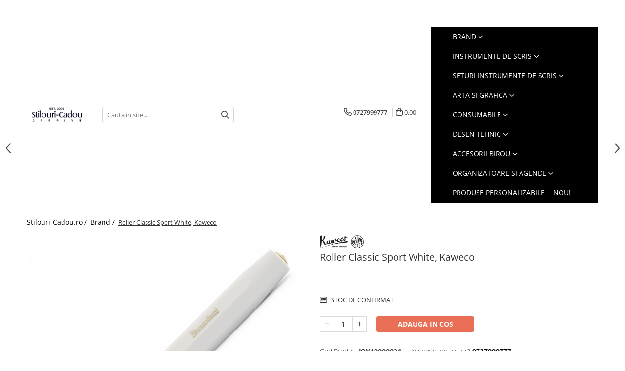

--- FILE ---
content_type: text/html; charset=UTF-8
request_url: https://www.stilouri-cadou.ro/brand-1/roller-classic-sport-white-kaweco.html
body_size: 38700
content:
<!DOCTYPE html>

<html lang="ro-ro">

	<head>
		<meta charset="UTF-8">

		<script src="https://gomagcdn.ro/themes/fashion/js/lazysizes.min.js?v=10251337-4.243" async=""></script>

		<script>
			function g_js(callbk){typeof callbk === 'function' ? window.addEventListener("DOMContentLoaded", callbk, false) : false;}
		</script>

					<link rel="icon" sizes="48x48" href="https://gomagcdn.ro/domains/stilouri-cadou.ro/files/favicon/favicon3827.png">
			<link rel="apple-touch-icon" sizes="180x180" href="https://gomagcdn.ro/domains/stilouri-cadou.ro/files/favicon/favicon3827.png">
		
		<style>
			/*body.loading{overflow:hidden;}
			body.loading #wrapper{opacity: 0;visibility: hidden;}
			body #wrapper{opacity: 1;visibility: visible;transition:all .1s ease-out;}*/

			.main-header .main-menu{min-height:43px;}
			.-g-hide{visibility:hidden;opacity:0;}

					</style>
					<link rel="preconnect" href="https://fonts.googleapis.com" >
					<link rel="preconnect" href="https://fonts.gstatic.com" crossorigin>
		
		<link rel="preconnect" href="https://gomagcdn.ro"><link rel="dns-prefetch" href="https://fonts.googleapis.com" /><link rel="dns-prefetch" href="https://fonts.gstatic.com" /><link rel="dns-prefetch" href="https://connect.facebook.net" /><link rel="dns-prefetch" href="https://www.facebook.com" /><link rel="dns-prefetch" href="https://www.googletagmanager.com" /><link rel="dns-prefetch" href="https://analytics.tiktok.com" />

					<link rel="preload" as="image" href="https://gomagcdn.ro/domains/stilouri-cadou.ro/files/product/large/roller-classic-sport-white-kaweco-2780-3728.jpg"   >
					<link rel="preload" as="style" href="https://fonts.googleapis.com/css2?family=Poppins:wght@200;300;400;500;600;700&display=swap" fetchpriority="high" onload="this.onload=null;this.rel='stylesheet'" crossorigin>
		
		<link rel="preload" href="https://gomagcdn.ro/themes/fashion/js/plugins.js?v=10251337-4.243" as="script">

		
					<link rel="preload" href="https://www.stilouri-cadou.ro/theme/default.js?v=41761428623" as="script">
				
		<link rel="preload" href="https://gomagcdn.ro/themes/fashion/js/dev.js?v=10251337-4.243" as="script">

					<noscript>
				<link rel="stylesheet" href="https://fonts.googleapis.com/css2?family=Poppins:wght@200;300;400;500;600;700&display=swap">
			</noscript>
		
					<link rel="stylesheet" href="https://gomagcdn.ro/themes/fashion/css/main-min-v2.css?v=10251337-4.243-1" data-values='{"blockScripts": "1"}'>
		
					<link rel="stylesheet" href="https://www.stilouri-cadou.ro/theme/default.css?v=41761428623">
		
						<link rel="stylesheet" href="https://gomagcdn.ro/themes/fashion/css/dev-style.css?v=10251337-4.243-1">
		
		
		
		<link rel="alternate" hreflang="x-default" href="https://www.stilouri-cadou.ro/brand-1/roller-classic-sport-white-kaweco.html">
							
		<meta name="expires" content="never">
		<meta name="revisit-after" content="1 days">
					<meta name="author" content="Gomag">
				<title>Roller Classic Sport White Kaweco</title>


					<meta name="robots" content="index,follow" />
						
		<meta name="description" content="Roller Classic Sport White Kaweco">
		<meta class="viewport" name="viewport" content="width=device-width, initial-scale=1.0, user-scalable=no">
							<meta property="og:description" content="   Corp ABS   Optional Clip  "/>
							<meta property="og:image" content="https://gomagcdn.ro/domains/stilouri-cadou.ro/files/product/large/roller-classic-sport-white-kaweco-2780-3728.jpg"/>
															<link rel="canonical" href="https://www.stilouri-cadou.ro/brand-1/roller-classic-sport-white-kaweco.html" />
			<meta property="og:url" content="https://www.stilouri-cadou.ro/brand-1/roller-classic-sport-white-kaweco.html"/>
						
		<meta name="distribution" content="Global">
		<meta name="owner" content="www.stilouri-cadou.ro">
		<meta name="publisher" content="www.stilouri-cadou.ro">
		<meta name="rating" content="General">
		<meta name="copyright" content="Copyright www.stilouri-cadou.ro 2026. All rights reserved">
		<link rel="search" href="https://www.stilouri-cadou.ro/opensearch.ro.xml" type="application/opensearchdescription+xml" title="Cautare"/>

		
							<script src="https://gomagcdn.ro/themes/fashion/js/jquery-2.1.4.min.js"></script>
			<script defer src="https://gomagcdn.ro/themes/fashion/js/jquery.autocomplete.js?v=20181023"></script>
			<script src="https://gomagcdn.ro/themes/fashion/js/gomag.config.js?v=10251337-4.243"></script>
			<script src="https://gomagcdn.ro/themes/fashion/js/gomag.js?v=10251337-4.243"></script>
		
													<!-- Global site tag (gtag.js) - Google Analytics -->
<script async src="https://www.googletagmanager.com/gtag/js?id=G-T9C9M2LJDD"></script>
	<script>
 window.dataLayer = window.dataLayer || [];
  function gtag(){dataLayer.push(arguments);}
    var cookieValue = '';
  var name = 'g_c_consent' + "=";
  var decodedCookie = decodeURIComponent(document.cookie);
  var ca = decodedCookie.split(';');
  for(var i = 0; i <ca.length; i++) {
	var c = ca[i];
	while (c.charAt(0) == ' ') {
	  c = c.substring(1);
	}
	if (c.indexOf(name) == 0) {
	  cookieValue = c.substring(name.length, c.length);
	}
  }



if(cookieValue == ''){
	gtag('consent', 'default', {
	  'ad_storage': 'denied',
	  'ad_user_data': 'denied',
	  'ad_personalization': 'denied',
	  'analytics_storage': 'denied',
	  'personalization_storage': 'denied',
	  'functionality_storage': 'denied',
	  'security_storage': 'denied'
	});
	} else if(cookieValue != '-1'){


			gtag('consent', 'default', {
			'ad_storage': 'granted',
			'ad_user_data': 'granted',
			'ad_personalization': 'granted',
			'analytics_storage': 'granted',
			'personalization_storage': 'granted',
			'functionality_storage': 'granted',
			'security_storage': 'granted'
		});
	} else {
	 gtag('consent', 'default', {
		  'ad_storage': 'denied',
		  'ad_user_data': 'denied',
		  'ad_personalization': 'denied',
		  'analytics_storage': 'denied',
			'personalization_storage': 'denied',
			'functionality_storage': 'denied',
			'security_storage': 'denied'
		});

		 }
</script>
<script>

	
  gtag('js', new Date());

 
$.Gomag.bind('Cookie/Policy/Consent/Denied', function(){
	gtag('consent', 'update', {
		  'ad_storage': 'denied',
		  'ad_user_data': 'denied',
		  'ad_personalization': 'denied',
		  'analytics_storage': 'denied',
			'personalization_storage': 'denied',
			'functionality_storage': 'denied',
			'security_storage': 'denied'
		});
		})
$.Gomag.bind('Cookie/Policy/Consent/Granted', function(){
	gtag('consent', 'update', {
		  'ad_storage': 'granted',
		  'ad_user_data': 'granted',
		  'ad_personalization': 'granted',
		  'analytics_storage': 'granted',
			'personalization_storage': 'granted',
			'functionality_storage': 'granted',
			'security_storage': 'granted'
		});
		})
  gtag('config', 'G-T9C9M2LJDD', {allow_enhanced_conversions: true });
</script>
<script>
	function gaBuildProductVariant(product)
	{
		let _return = '';
		if(product.version != undefined)
		{
			$.each(product.version, function(i, a){
				_return += (_return == '' ? '' : ', ')+a.value;
			})
		}
		return _return;
	}

</script>
<script>
	$.Gomag.bind('Product/Add/To/Cart/After/Listing', function gaProductAddToCartLV4(event, data) {
		if(data.product !== undefined) {
			var gaProduct = false;
			if(typeof(gaProducts) != 'undefined' && gaProducts[data.product.id] != undefined)
			{
				gaProduct = gaProducts[data.product.id];

			}

			if(gaProduct == false)
			{
				gaProduct = {};
				gaProduct.item_id = data.product.id;
				gaProduct.currency = data.product.currency ? (String(data.product.currency).toLowerCase() == 'lei' ? 'RON' : data.product.currency) : 'RON';
				gaProduct.item_name =  data.product.sku ;
				gaProduct.item_variant= gaBuildProductVariant(data.product);
				gaProduct.item_brand = data.product.brand;
				gaProduct.item_category = data.product.category;

			}

			gaProduct.price = parseFloat(data.product.price).toFixed(2);
			gaProduct.quantity = data.product.productQuantity;
			gtag("event", "add_to_cart", {
				currency: gaProduct.currency,
				value: parseFloat(gaProduct.price) * parseFloat(gaProduct.quantity),
				items: [
					gaProduct
				]
			});

		}
	})
	$.Gomag.bind('Product/Add/To/Cart/After/Details', function gaProductAddToCartDV4(event, data){

		if(data.product !== undefined){

			var gaProduct = false;
			if(
				typeof(gaProducts) != 'undefined'
				&&
				gaProducts[data.product.id] != undefined
			)
			{
				var gaProduct = gaProducts[data.product.id];
			}

			if(gaProduct == false)
			{
				gaProduct = {};
				gaProduct.item_id = data.product.id;
				gaProduct.currency = data.product.currency ? (String(data.product.currency).toLowerCase() == 'lei' ? 'RON' : data.product.currency) : 'RON';
				gaProduct.item_name =  data.product.sku ;
				gaProduct.item_variant= gaBuildProductVariant(data.product);
				gaProduct.item_brand = data.product.brand;
				gaProduct.item_category = data.product.category;

			}

			gaProduct.price = parseFloat(data.product.price).toFixed(2);
			gaProduct.quantity = data.product.productQuantity;


			gtag("event", "add_to_cart", {
			  currency: gaProduct.currency,
			  value: parseFloat(gaProduct.price) * parseFloat(gaProduct.quantity),
			  items: [
				gaProduct
			  ]
			});
        }

	})
	 $.Gomag.bind('Product/Remove/From/Cart', function gaProductRemovedFromCartV4(event, data){
		var envData = $.Gomag.getEnvData();
		var products = envData.products;

		if(data.data.product !== undefined && products[data.data.product] !== undefined){


			var dataProduct = products[data.data.product];


			gaProduct = {};
			gaProduct.item_id = dataProduct.id;

			gaProduct.item_name =   dataProduct.sku ;
			gaProduct.currency = dataProduct.currency ? (String(dataProduct.currency).toLowerCase() == 'lei' ? 'RON' : dataProduct.currency) : 'RON';
			gaProduct.item_category = dataProduct.category;
			gaProduct.item_brand = dataProduct.brand;
			gaProduct.price = parseFloat(dataProduct.price).toFixed(2);
			gaProduct.quantity = data.data.quantity;
			gaProduct.item_variant= gaBuildProductVariant(dataProduct);
			gtag("event", "remove_from_cart", {
			  currency: gaProduct.currency,
			  value: parseFloat(gaProduct.price) * parseFloat(gaProduct.quantity),
			  items: [
				gaProduct
			  ]
			});
        }

	});

	 $.Gomag.bind('Cart/Quantity/Update', function gaCartQuantityUpdateV4(event, data){
		var envData = $.Gomag.getEnvData();
		var products = envData.products;
		if(!data.data.finalQuantity || !data.data.initialQuantity)
		{
			return false;
		}
		var dataProduct = products[data.data.product];
		if(dataProduct == undefined)
		{
			return false;
		}

		gaProduct = {};
		gaProduct.item_id = dataProduct.id;
		gaProduct.currency = dataProduct.currency ? (String(dataProduct.currency).toLowerCase() == 'lei' ? 'RON' : dataProduct.currency) : 'RON';
		gaProduct.item_name =  dataProduct.sku ;

		gaProduct.item_category = dataProduct.category;
		gaProduct.item_brand = dataProduct.brand;
		gaProduct.price = parseFloat(dataProduct.price).toFixed(2);
		gaProduct.item_variant= gaBuildProductVariant(dataProduct);
		if(parseFloat(data.data.initialQuantity) < parseFloat(data.data.finalQuantity))
		{
			var quantity = parseFloat(data.data.finalQuantity) - parseFloat(data.data.initialQuantity);
			gaProduct.quantity = quantity;

			gtag("event", "add_to_cart", {
			  currency: gaProduct.currency,
			  value: parseFloat(gaProduct.price) * parseFloat(gaProduct.quantity),
			  items: [
				gaProduct
			  ]
			});
		}
		else if(parseFloat(data.data.initialQuantity) > parseFloat(data.data.finalQuantity))
		{
			var quantity = parseFloat(data.data.initialQuantity) - parseFloat(data.data.finalQuantity);
			gaProduct.quantity = quantity;
			gtag("event", "remove_from_cart", {
			  currency: gaProduct.currency,
			  value: parseFloat(gaProduct.price) * parseFloat(gaProduct.quantity),
			  items: [
				gaProduct
			  ]
			});
		}

	});

</script>
<script>
		!function (w, d, t) {
		  w.TiktokAnalyticsObject=t;var ttq=w[t]=w[t]||[];ttq.methods=["page","track","identify","instances","debug","on","off","once","ready","alias","group","enableCookie","disableCookie"],ttq.setAndDefer=function(t,e){t[e]=function(){t.push([e].concat(Array.prototype.slice.call(arguments,0)))}};for(var i=0;i<ttq.methods.length;i++)ttq.setAndDefer(ttq,ttq.methods[i]);ttq.instance=function(t){for(var e=ttq._i[t]||[],n=0;n<ttq.methods.length;n++
)ttq.setAndDefer(e,ttq.methods[n]);return e},ttq.load=function(e,n){var i="https://analytics.tiktok.com/i18n/pixel/events.js";ttq._i=ttq._i||{},ttq._i[e]=[],ttq._i[e]._u=i,ttq._t=ttq._t||{},ttq._t[e]=+new Date,ttq._o=ttq._o||{},ttq._o[e]=n||{};n=document.createElement("script");n.type="text/javascript",n.async=!0,n.src=i+"?sdkid="+e+"&lib="+t;e=document.getElementsByTagName("script")[0];e.parentNode.insertBefore(n,e)};
		
		  ttq.load('CC5MQUBC77UFTO4NMQ8G');
		  ttq.page();
		}(window, document, 'ttq');
	</script><script>
        (function(d, s, i) {
            var f = d.getElementsByTagName(s)[0], j = d.createElement(s);
            j.async = true;
            j.src = "https://t.themarketer.com/t/j/" + i;
            f.parentNode.insertBefore(j, f);
        })(document, "script", "EV9XXH6C");
    </script><script>
function gmsc(name, value)
{
	if(value != undefined && value)
	{
		var expires = new Date();
		expires.setTime(expires.getTime() + parseInt(3600*24*1000*90));
		document.cookie = encodeURIComponent(name) + "=" + encodeURIComponent(value) + '; expires='+ expires.toUTCString() + "; path=/";
	}
}
let gmqs = window.location.search;
let gmup = new URLSearchParams(gmqs);
gmsc('g_sc', gmup.get('shop_campaign'));
gmsc('shop_utm_campaign', gmup.get('utm_campaign'));
gmsc('shop_utm_medium', gmup.get('utm_medium'));
gmsc('shop_utm_source', gmup.get('utm_source'));
</script><!-- Facebook Pixel Code -->
				<script>
				!function(f,b,e,v,n,t,s){if(f.fbq)return;n=f.fbq=function(){n.callMethod?
				n.callMethod.apply(n,arguments):n.queue.push(arguments)};if(!f._fbq)f._fbq=n;
				n.push=n;n.loaded=!0;n.version="2.0";n.queue=[];t=b.createElement(e);t.async=!0;
				t.src=v;s=b.getElementsByTagName(e)[0];s.parentNode.insertBefore(t,s)}(window,
				document,"script","//connect.facebook.net/en_US/fbevents.js");

				fbq("init", "507717709632305");
				fbq("track", "PageView");</script>
				<!-- End Facebook Pixel Code -->
				<script>
				$.Gomag.bind('User/Ajax/Data/Loaded', function(event, data){
					if(data != undefined && data.data != undefined)
					{
						var eventData = data.data;
						if(eventData.facebookUserData != undefined)
						{
							$('body').append(eventData.facebookUserData);
						}
					}
				})
				</script>
				<meta name="google-site-verification" content="ZUmmLBtWirZsU6NTO591hzEA8bC9b0CPrdLF99wK_8I" />					
		
	</head>

	<body class="" style="">

		<script >
			function _addCss(url, attribute, value, loaded){
				var _s = document.createElement('link');
				_s.rel = 'stylesheet';
				_s.href = url;
				_s.type = 'text/css';
				if(attribute)
				{
					_s.setAttribute(attribute, value)
				}
				if(loaded){
					_s.onload = function(){
						var dom = document.getElementsByTagName('body')[0];
						//dom.classList.remove('loading');
					}
				}
				var _st = document.getElementsByTagName('link')[0];
				_st.parentNode.insertBefore(_s, _st);
			}
			//_addCss('https://fonts.googleapis.com/css2?family=Open+Sans:ital,wght@0,300;0,400;0,600;0,700;1,300;1,400&display=swap');
			_addCss('https://gomagcdn.ro/themes/_fonts/Open-Sans.css');

		</script>
		<script>
				/*setTimeout(
				  function()
				  {
				   document.getElementsByTagName('body')[0].classList.remove('loading');
				  }, 1000);*/
		</script>
							
		
		<div id="wrapper">
			<!-- BLOCK:68283b07f6290b8ac4a44c063672d0c7 start -->
<div id="_cartSummary" class="hide"></div>

<script >
	$(document).ready(function() {

		$(document).on('keypress', '.-g-input-loader', function(){
			$(this).addClass('-g-input-loading');
		})

		$.Gomag.bind('Product/Add/To/Cart/After', function(eventResponse, properties)
		{
									var data = JSON.parse(properties.data);
			$('.q-cart').html(data.quantity);
			if(parseFloat(data.quantity) > 0)
			{
				$('.q-cart').removeClass('hide');
			}
			else
			{
				$('.q-cart').addClass('hide');
			}
			$('.cartPrice').html(data.subtotal + ' ' + data.currency);
			$('.cartProductCount').html(data.quantity);


		})
		$('#_cartSummary').on('updateCart', function(event, cart) {
			var t = $(this);

			$.get('https://www.stilouri-cadou.ro/cart-update', {
				cart: cart
			}, function(data) {

				$('.q-cart').html(data.quantity);
				if(parseFloat(data.quantity) > 0)
				{
					$('.q-cart').removeClass('hide');
				}
				else
				{
					$('.q-cart').addClass('hide');
				}
				$('.cartPrice').html(data.subtotal + ' ' + data.currency);
				$('.cartProductCount').html(data.quantity);
			}, 'json');
			window.ga = window.ga || function() {
				(ga.q = ga.q || []).push(arguments)
			};
			ga('send', 'event', 'Buton', 'Click', 'Adauga_Cos');
		});

		if(window.gtag_report_conversion) {
			$(document).on("click", 'li.phone-m', function() {
				var phoneNo = $('li.phone-m').children( "a").attr('href');
				gtag_report_conversion(phoneNo);
			});

		}

	});
</script>


	<div class="cart-dd cart-side _cartShow cart-closed"></div>

<header class="main-header container-bg clearfix" data-block="headerBlock">
	<div class="discount-tape container-h full -g-hide" id="_gomagHellobar">
<style>
.discount-tape{position: relative;width:100%;padding:0;text-align:center;font-size:14px;overflow: hidden;z-index:99;}
.discount-tape a{color: #ffffff;}
.Gomag-HelloBar{padding:10px;}
@media screen and (max-width: 767px){.discount-tape{font-size:13px;}}
</style>
<div class="Gomag-HelloBar" style="background: #d1000a;color: #ffffff;">
	
		Transport GRATUIT pentru comanda minima de 250 lei.
			
	</div>
<div class="clear"></div>
</div>

		
	<div class="top-head-bg container-h full">

		<div class="top-head container-h">
			<div class="row">
				<div class="col-sm-2 col-xs-12 logo-h">
					
	<a href="https://www.stilouri-cadou.ro" id="logo" data-pageId="2">
		<img src="https://gomagcdn.ro/domains/stilouri-cadou.ro/files/company/new-stilouri-9766186788.png" fetchpriority="high" class="img-responsive" alt="Stilouri Cadou by Jarrive" title="Stilouri Cadou by Jarrive" width="200" height="50" style="width:auto;">
	</a>
				</div>
				<div class="col-sm-4 col-xs-7 main search-form-box">
					
<form name="search-form" class="search-form" action="https://www.stilouri-cadou.ro/produse" id="_searchFormMainHeader">

	<input id="_autocompleteSearchMainHeader" name="c" class="input-placeholder -g-input-loader" type="text" placeholder="Cauta in site..." aria-label="Search"  value="">
	<button id="_doSearch" class="search-button" aria-hidden="true">
		<i class="fa fa-search" aria-hidden="true"></i>
	</button>

				<script >
			$(document).ready(function() {

				$('#_autocompleteSearchMainHeader').autocomplete({
					serviceUrl: 'https://www.stilouri-cadou.ro/autocomplete',
					minChars: 2,
					deferRequestBy: 700,
					appendTo: '#_searchFormMainHeader',
					width: parseInt($('#_doSearch').offset().left) - parseInt($('#_autocompleteSearchMainHeader').offset().left),
					formatResult: function(suggestion, currentValue) {
						return suggestion.value;
					},
					onSelect: function(suggestion) {
						$(this).val(suggestion.data);
					},
					onSearchComplete: function(suggestion) {
						$(this).removeClass('-g-input-loading');
					}
				});
				$(document).on('click', '#_doSearch', function(e){
					e.preventDefault();
					if($('#_autocompleteSearchMainHeader').val() != '')
					{
						$('#_searchFormMainHeader').submit();
					}
				})
			});
		</script>
	

</form>
				</div>
				<div class="col-xs-5 acount-section">
					
<ul>
	<li class="search-m hide">
		<a href="#" class="-g-no-url" aria-label="Cauta in site..." data-pageId="">
			<i class="fa fa-search search-open" aria-hidden="true"></i>
			<i style="display:none" class="fa fa-times search-close" aria-hidden="true"></i>
		</a>
	</li>
	<li class="-g-user-icon -g-user-icon-empty">
			
	</li>
	
				<li class="contact-header">
			<a href="tel:0727999777" aria-label="Contacteaza-ne" data-pageId="3">
				<i class="fa fa-phone" aria-hidden="true"></i>
								<span>0727999777</span>
			</a>
		</li>
			<li class="wishlist-header hide">
		<a href="https://www.stilouri-cadou.ro/wishlist" aria-label="Wishlist" data-pageId="28">
			<span class="-g-wishlist-product-count -g-hide"></span>
			<i class="fa fa-heart-o" aria-hidden="true"></i>
			<span class="">Favorite</span>
		</a>
	</li>
	<li class="cart-header-btn cart">
		<a class="cart-drop _showCartHeader" href="https://www.stilouri-cadou.ro/cos-de-cumparaturi" aria-label="Cos de cumparaturi">
			<span class="q-cart hide">0</span>
			<i class="fa fa-shopping-bag" aria-hidden="true"></i>
			<span class="count cartPrice">0,00
				
			</span>
		</a>
			</li>

	</ul>

	<script>
		$(document).ready(function() {
			//Cart
							$.Gomag.bind('Product/Add/To/Cart/Validate', function(){
					if($('#-g-cart-dropdown').length)
					{
						$('.close-side-cart').click();
						$('#-g-cart-dropdown').remove();
					}
				})
				$(document).on('click', '.cart', function(e){
					e.preventDefault();
					$.Gomag.showCartSummary('div._cartShow');
					if($('.cart-side').length){
						$('.menu-wrapper').addClass('cart_side_opened');
					}
				});
				$(document).on('click', '.close-side-cart', function(){
					$.Gomag.hideCartSummary('div._cartShow');
					$('div._cartShow').removeClass('cart-open');
					if($('.cart-side').length){
						$('.menu-wrapper').removeClass('cart_side_opened');
					}
					$.Gomag.getUserAjaxData();
				});
						$(document).on('click', '.dropdown-toggle', function() {
				window.location = $(this).attr('href');
			})
		})
	</script>

				</div>
				<div class="col-xs-5 navigation-holder">
					
<div id="navigation">
	<nav id="main-menu" class="main-menu container-h full clearfix">
		<a href="#" class="menu-trg -g-no-url" title="Produse">
			<span>&nbsp;</span>
		</a>
		
<div class="container-h nav-menu-hh clearfix">

	<!-- BASE MENU -->
	<ul class="
			nav-menu base-menu container-h
			
			
		">

		

			
		<li class="menu-drop __GomagMM ">
							<a
					href="https://www.stilouri-cadou.ro/brand-1"
					class="  "
					rel="  "
					
					title="Brand"
					data-Gomag=''
					data-block-name="mainMenuD0"
					data-pageId= "104"
					data-block="mainMenuD">
											<span class="list">Brand</span>
						<i class="fa fa-angle-down"></i>
				</a>

									<div class="menu-dd">
										<ul class="drop-list clearfix w100">
																																						<li class="fl">
										<div class="col">
											<p class="title">
												<a
												href="https://www.stilouri-cadou.ro/ballograf-1186"
												class="title    "
												rel="  "
												
												title="Ballograf"
												data-Gomag=''
												data-block-name="mainMenuD1"
												data-block="mainMenuD"
												data-pageId= "104"
												>
																										Ballograf
												</a>
											</p>
																						
										</div>
									</li>
																																<li class="fl">
										<div class="col">
											<p class="title">
												<a
												href="https://www.stilouri-cadou.ro/brause"
												class="title    "
												rel="  "
												
												title="Brause"
												data-Gomag=''
												data-block-name="mainMenuD1"
												data-block="mainMenuD"
												data-pageId= "104"
												>
																										Brause
												</a>
											</p>
																						
										</div>
									</li>
																																<li class="fl">
										<div class="col">
											<p class="title">
												<a
												href="https://www.stilouri-cadou.ro/caran-d-ache-637"
												class="title    "
												rel="  "
												
												title="Caran d'Ache"
												data-Gomag=''
												data-block-name="mainMenuD1"
												data-block="mainMenuD"
												data-pageId= "104"
												>
																										Caran d&#039;Ache
												</a>
											</p>
																						
										</div>
									</li>
																																<li class="fl">
										<div class="col">
											<p class="title">
												<a
												href="https://www.stilouri-cadou.ro/cross-107"
												class="title    "
												rel="  "
												
												title="Cross"
												data-Gomag=''
												data-block-name="mainMenuD1"
												data-block="mainMenuD"
												data-pageId= "104"
												>
																										Cross
												</a>
											</p>
																						
										</div>
									</li>
																																<li class="fl">
										<div class="col">
											<p class="title">
												<a
												href="https://www.stilouri-cadou.ro/conklin-658"
												class="title    "
												rel="  "
												
												title="Conklin"
												data-Gomag=''
												data-block-name="mainMenuD1"
												data-block="mainMenuD"
												data-pageId= "104"
												>
																										Conklin
												</a>
											</p>
																						
										</div>
									</li>
																																<li class="fl">
										<div class="col">
											<p class="title">
												<a
												href="https://www.stilouri-cadou.ro/diplomat-37"
												class="title    "
												rel="  "
												
												title="Diplomat"
												data-Gomag=''
												data-block-name="mainMenuD1"
												data-block="mainMenuD"
												data-pageId= "104"
												>
																										Diplomat
												</a>
											</p>
																						
										</div>
									</li>
																																<li class="fl">
										<div class="col">
											<p class="title">
												<a
												href="https://www.stilouri-cadou.ro/faber-castell-2"
												class="title    "
												rel="  "
												
												title="Faber-Castell"
												data-Gomag=''
												data-block-name="mainMenuD1"
												data-block="mainMenuD"
												data-pageId= "104"
												>
																										Faber-Castell
												</a>
											</p>
																						
										</div>
									</li>
																																<li class="fl">
										<div class="col">
											<p class="title">
												<a
												href="https://www.stilouri-cadou.ro/diamine"
												class="title    "
												rel="  "
												
												title="Diamine"
												data-Gomag=''
												data-block-name="mainMenuD1"
												data-block="mainMenuD"
												data-pageId= "104"
												>
																										Diamine
												</a>
											</p>
																																															<a
														href="https://www.stilouri-cadou.ro/150th-anniversary"
														rel="  "
														
														title="150th Anniversary"
														class="    "
														data-Gomag=''
														data-block-name="mainMenuD2"
														data-block="mainMenuD"
														data-pageId=""
													>
																												<i class="fa fa-angle-right"></i>
														<span>150th Anniversary</span>
													</a>
																							
										</div>
									</li>
																																<li class="fl">
										<div class="col">
											<p class="title">
												<a
												href="https://www.stilouri-cadou.ro/graf-von-faber-castell-15"
												class="title    "
												rel="  "
												
												title="Graf Von Faber-Castell"
												data-Gomag=''
												data-block-name="mainMenuD1"
												data-block="mainMenuD"
												data-pageId= "104"
												>
																										Graf Von Faber-Castell
												</a>
											</p>
																						
										</div>
									</li>
																																<li class="fl">
										<div class="col">
											<p class="title">
												<a
												href="https://www.stilouri-cadou.ro/kaweco-62"
												class="title    "
												rel="  "
												
												title="Kaweco"
												data-Gomag=''
												data-block-name="mainMenuD1"
												data-block="mainMenuD"
												data-pageId= "104"
												>
																										Kaweco
												</a>
											</p>
																						
										</div>
									</li>
																																<li class="fl">
										<div class="col">
											<p class="title">
												<a
												href="https://www.stilouri-cadou.ro/jacques-herbin"
												class="title    "
												rel="  "
												
												title="Jacques Herbin"
												data-Gomag=''
												data-block-name="mainMenuD1"
												data-block="mainMenuD"
												data-pageId= "104"
												>
																										Jacques Herbin
												</a>
											</p>
																						
										</div>
									</li>
																																<li class="fl">
										<div class="col">
											<p class="title">
												<a
												href="https://www.stilouri-cadou.ro/lamy-25"
												class="title    "
												rel="  "
												
												title="Lamy"
												data-Gomag=''
												data-block-name="mainMenuD1"
												data-block="mainMenuD"
												data-pageId= "104"
												>
																										Lamy
												</a>
											</p>
																						
										</div>
									</li>
																																<li class="fl">
										<div class="col">
											<p class="title">
												<a
												href="https://www.stilouri-cadou.ro/montblanc-51"
												class="title    "
												rel="  "
												
												title="Montblanc"
												data-Gomag=''
												data-block-name="mainMenuD1"
												data-block="mainMenuD"
												data-pageId= "104"
												>
																										Montblanc
												</a>
											</p>
																						
										</div>
									</li>
																																<li class="fl">
										<div class="col">
											<p class="title">
												<a
												href="https://www.stilouri-cadou.ro/montegrappa-93"
												class="title    "
												rel="  "
												
												title="Montegrappa"
												data-Gomag=''
												data-block-name="mainMenuD1"
												data-block="mainMenuD"
												data-pageId= "104"
												>
																										Montegrappa
												</a>
											</p>
																						
										</div>
									</li>
																																<li class="fl">
										<div class="col">
											<p class="title">
												<a
												href="https://www.stilouri-cadou.ro/monteverde-usa"
												class="title    "
												rel="  "
												
												title="Monteverde USA"
												data-Gomag=''
												data-block-name="mainMenuD1"
												data-block="mainMenuD"
												data-pageId= "104"
												>
																										Monteverde USA
												</a>
											</p>
																						
										</div>
									</li>
																																<li class="fl">
										<div class="col">
											<p class="title">
												<a
												href="https://www.stilouri-cadou.ro/namiki"
												class="title    "
												rel="  "
												
												title="Namiki"
												data-Gomag=''
												data-block-name="mainMenuD1"
												data-block="mainMenuD"
												data-pageId= "104"
												>
																										Namiki
												</a>
											</p>
																						
										</div>
									</li>
																																<li class="fl">
										<div class="col">
											<p class="title">
												<a
												href="https://www.stilouri-cadou.ro/parker-39"
												class="title    "
												rel="  "
												
												title="Parker"
												data-Gomag=''
												data-block-name="mainMenuD1"
												data-block="mainMenuD"
												data-pageId= "104"
												>
																										Parker
												</a>
											</p>
																						
										</div>
									</li>
																																<li class="fl">
										<div class="col">
											<p class="title">
												<a
												href="https://www.stilouri-cadou.ro/pelikan-instrumente-de-scris"
												class="title    "
												rel="  "
												
												title="Pelikan"
												data-Gomag=''
												data-block-name="mainMenuD1"
												data-block="mainMenuD"
												data-pageId= "104"
												>
																										Pelikan
												</a>
											</p>
																						
										</div>
									</li>
																																<li class="fl">
										<div class="col">
											<p class="title">
												<a
												href="https://www.stilouri-cadou.ro/penac-1025"
												class="title    "
												rel="  "
												
												title="Penac"
												data-Gomag=''
												data-block-name="mainMenuD1"
												data-block="mainMenuD"
												data-pageId= "104"
												>
																										Penac
												</a>
											</p>
																																															<a
														href="https://www.stilouri-cadou.ro/multipen-"
														rel="  "
														
														title="Multipen"
														class="    "
														data-Gomag=''
														data-block-name="mainMenuD2"
														data-block="mainMenuD"
														data-pageId=""
													>
																												<i class="fa fa-angle-right"></i>
														<span>Multipen</span>
													</a>
																							
										</div>
									</li>
																																<li class="fl">
										<div class="col">
											<p class="title">
												<a
												href="https://www.stilouri-cadou.ro/pilot-54"
												class="title    "
												rel="  "
												
												title="Pilot"
												data-Gomag=''
												data-block-name="mainMenuD1"
												data-block="mainMenuD"
												data-pageId= "104"
												>
																										Pilot
												</a>
											</p>
																						
										</div>
									</li>
																																<li class="fl">
										<div class="col">
											<p class="title">
												<a
												href="https://www.stilouri-cadou.ro/platinum"
												class="title    "
												rel="  "
												
												title="Platinum"
												data-Gomag=''
												data-block-name="mainMenuD1"
												data-block="mainMenuD"
												data-pageId= "104"
												>
																										Platinum
												</a>
											</p>
																																															<a
														href="https://www.stilouri-cadou.ro/izumo"
														rel="  "
														
														title="Izumo"
														class="    "
														data-Gomag=''
														data-block-name="mainMenuD2"
														data-block="mainMenuD"
														data-pageId=""
													>
																												<i class="fa fa-angle-right"></i>
														<span>Izumo</span>
													</a>
																							
										</div>
									</li>
																																<li class="fl">
										<div class="col">
											<p class="title">
												<a
												href="https://www.stilouri-cadou.ro/porsche-design-94"
												class="title    "
												rel="  "
												
												title="Porsche Design"
												data-Gomag=''
												data-block-name="mainMenuD1"
												data-block="mainMenuD"
												data-pageId= "104"
												>
																										Porsche Design
												</a>
											</p>
																						
										</div>
									</li>
																																<li class="fl">
										<div class="col">
											<p class="title">
												<a
												href="https://www.stilouri-cadou.ro/princ-leather-1076"
												class="title    "
												rel="  "
												
												title="Princ Leather"
												data-Gomag=''
												data-block-name="mainMenuD1"
												data-block="mainMenuD"
												data-pageId= "104"
												>
																										Princ Leather
												</a>
											</p>
																						
										</div>
									</li>
																																<li class="fl">
										<div class="col">
											<p class="title">
												<a
												href="https://www.stilouri-cadou.ro/rotring"
												class="title    "
												rel="  "
												
												title="Rotring"
												data-Gomag=''
												data-block-name="mainMenuD1"
												data-block="mainMenuD"
												data-pageId= "104"
												>
																										Rotring
												</a>
											</p>
																						
										</div>
									</li>
																																<li class="fl">
										<div class="col">
											<p class="title">
												<a
												href="https://www.stilouri-cadou.ro/private-reserve-ink-973"
												class="title    "
												rel="  "
												
												title="Private Reserve Ink"
												data-Gomag=''
												data-block-name="mainMenuD1"
												data-block="mainMenuD"
												data-pageId= "104"
												>
																										Private Reserve Ink
												</a>
											</p>
																						
										</div>
									</li>
																																<li class="fl">
										<div class="col">
											<p class="title">
												<a
												href="https://www.stilouri-cadou.ro/scrikss-73"
												class="title    "
												rel="  "
												
												title="Scrikss"
												data-Gomag=''
												data-block-name="mainMenuD1"
												data-block="mainMenuD"
												data-pageId= "104"
												>
																										Scrikss
												</a>
											</p>
																						
										</div>
									</li>
																																<li class="fl">
										<div class="col">
											<p class="title">
												<a
												href="https://www.stilouri-cadou.ro/standardgraph-540"
												class="title    "
												rel="  "
												
												title="Standardgraph"
												data-Gomag=''
												data-block-name="mainMenuD1"
												data-block="mainMenuD"
												data-pageId= "104"
												>
																										Standardgraph
												</a>
											</p>
																						
										</div>
									</li>
																																<li class="fl">
										<div class="col">
											<p class="title">
												<a
												href="https://www.stilouri-cadou.ro/sailor"
												class="title    "
												rel="  "
												
												title="Sailor"
												data-Gomag=''
												data-block-name="mainMenuD1"
												data-block="mainMenuD"
												data-pageId= "104"
												>
																										Sailor
												</a>
											</p>
																						
										</div>
									</li>
																																<li class="fl">
										<div class="col">
											<p class="title">
												<a
												href="https://www.stilouri-cadou.ro/schneider"
												class="title    "
												rel="  "
												
												title="Schneider"
												data-Gomag=''
												data-block-name="mainMenuD1"
												data-block="mainMenuD"
												data-pageId= "104"
												>
																										Schneider
												</a>
											</p>
																						
										</div>
									</li>
																																<li class="fl">
										<div class="col">
											<p class="title">
												<a
												href="https://www.stilouri-cadou.ro/sheaffer"
												class="title    "
												rel="  "
												
												title="Sheaffer"
												data-Gomag=''
												data-block-name="mainMenuD1"
												data-block="mainMenuD"
												data-pageId= "104"
												>
																										Sheaffer
												</a>
											</p>
																						
										</div>
									</li>
																																<li class="fl">
										<div class="col">
											<p class="title">
												<a
												href="https://www.stilouri-cadou.ro/staedtler"
												class="title    "
												rel="  "
												
												title="Staedtler"
												data-Gomag=''
												data-block-name="mainMenuD1"
												data-block="mainMenuD"
												data-pageId= "104"
												>
																										Staedtler
												</a>
											</p>
																						
										</div>
									</li>
																																<li class="fl">
										<div class="col">
											<p class="title">
												<a
												href="https://www.stilouri-cadou.ro/sharpie-743"
												class="title    "
												rel="  "
												
												title="Sharpie"
												data-Gomag=''
												data-block-name="mainMenuD1"
												data-block="mainMenuD"
												data-pageId= "104"
												>
																										Sharpie
												</a>
											</p>
																						
										</div>
									</li>
																																<li class="fl">
										<div class="col">
											<p class="title">
												<a
												href="https://www.stilouri-cadou.ro/tibaldi"
												class="title    "
												rel="  "
												
												title="Tibaldi"
												data-Gomag=''
												data-block-name="mainMenuD1"
												data-block="mainMenuD"
												data-pageId= "104"
												>
																										Tibaldi
												</a>
											</p>
																						
										</div>
									</li>
																																<li class="fl">
										<div class="col">
											<p class="title">
												<a
												href="https://www.stilouri-cadou.ro/tombow"
												class="title    "
												rel="  "
												
												title="Tombow"
												data-Gomag=''
												data-block-name="mainMenuD1"
												data-block="mainMenuD"
												data-pageId= "104"
												>
																										Tombow
												</a>
											</p>
																						
										</div>
									</li>
																																<li class="fl">
										<div class="col">
											<p class="title">
												<a
												href="https://www.stilouri-cadou.ro/waterman-de-scris"
												class="title    "
												rel="  "
												
												title="Waterman"
												data-Gomag=''
												data-block-name="mainMenuD1"
												data-block="mainMenuD"
												data-pageId= "104"
												>
																										Waterman
												</a>
											</p>
																						
										</div>
									</li>
																																<li class="fl">
										<div class="col">
											<p class="title">
												<a
												href="https://www.stilouri-cadou.ro/worther"
												class="title    "
												rel="  "
												
												title="Worther"
												data-Gomag=''
												data-block-name="mainMenuD1"
												data-block="mainMenuD"
												data-pageId= "104"
												>
																										Worther
												</a>
											</p>
																						
										</div>
									</li>
																																<li class="fl">
										<div class="col">
											<p class="title">
												<a
												href="https://www.stilouri-cadou.ro/el-casco-527"
												class="title    "
												rel="  "
												
												title="El Casco"
												data-Gomag=''
												data-block-name="mainMenuD1"
												data-block="mainMenuD"
												data-pageId= "104"
												>
																										El Casco
												</a>
											</p>
																						
										</div>
									</li>
																																<li class="fl">
										<div class="col">
											<p class="title">
												<a
												href="https://www.stilouri-cadou.ro/leuchtturm1917-450"
												class="title    "
												rel="  "
												
												title="Leuchtturm1917"
												data-Gomag=''
												data-block-name="mainMenuD1"
												data-block="mainMenuD"
												data-pageId= "104"
												>
																										Leuchtturm1917
												</a>
											</p>
																						
										</div>
									</li>
																																<li class="fl">
										<div class="col">
											<p class="title">
												<a
												href="https://www.stilouri-cadou.ro/oxford-1313"
												class="title    "
												rel="  "
												
												title="Oxford"
												data-Gomag=''
												data-block-name="mainMenuD1"
												data-block="mainMenuD"
												data-pageId= "104"
												>
																										Oxford
												</a>
											</p>
																						
										</div>
									</li>
																																<li class="fl">
										<div class="col">
											<p class="title">
												<a
												href="https://www.stilouri-cadou.ro/rhodia-994"
												class="title    "
												rel="  "
												
												title="Rhodia"
												data-Gomag=''
												data-block-name="mainMenuD1"
												data-block="mainMenuD"
												data-pageId= "104"
												>
																										Rhodia
												</a>
											</p>
																						
										</div>
									</li>
																																<li class="fl">
										<div class="col">
											<p class="title">
												<a
												href="https://www.stilouri-cadou.ro/acvila-645"
												class="title    "
												rel="  "
												
												title="Acvila"
												data-Gomag=''
												data-block-name="mainMenuD1"
												data-block="mainMenuD"
												data-pageId= "104"
												>
																										Acvila
												</a>
											</p>
																						
										</div>
									</li>
																																<li class="fl">
										<div class="col">
											<p class="title">
												<a
												href="https://www.stilouri-cadou.ro/aristo"
												class="title    "
												rel="  "
												
												title="Aristo"
												data-Gomag=''
												data-block-name="mainMenuD1"
												data-block="mainMenuD"
												data-pageId= "104"
												>
																										Aristo
												</a>
											</p>
																																															<a
														href="https://www.stilouri-cadou.ro/rigle"
														rel="  "
														
														title="Rigle"
														class="    "
														data-Gomag=''
														data-block-name="mainMenuD2"
														data-block="mainMenuD"
														data-pageId=""
													>
																												<i class="fa fa-angle-right"></i>
														<span>Rigle</span>
													</a>
																							
										</div>
									</li>
																																<li class="fl">
										<div class="col">
											<p class="title">
												<a
												href="https://www.stilouri-cadou.ro/castelli-893"
												class="title    "
												rel="  "
												
												title="Castelli"
												data-Gomag=''
												data-block-name="mainMenuD1"
												data-block="mainMenuD"
												data-pageId= "104"
												>
																										Castelli
												</a>
											</p>
																						
										</div>
									</li>
																																<li class="fl">
										<div class="col">
											<p class="title">
												<a
												href="https://www.stilouri-cadou.ro/precision-638"
												class="title    "
												rel="  "
												
												title="Precision"
												data-Gomag=''
												data-block-name="mainMenuD1"
												data-block="mainMenuD"
												data-pageId= "104"
												>
																										Precision
												</a>
											</p>
																						
										</div>
									</li>
																																<li class="fl">
										<div class="col">
											<p class="title">
												<a
												href="https://www.stilouri-cadou.ro/carla-rossini-100"
												class="title    "
												rel="  "
												
												title="Carla Rossini"
												data-Gomag=''
												data-block-name="mainMenuD1"
												data-block="mainMenuD"
												data-pageId= "104"
												>
																										Carla Rossini
												</a>
											</p>
																						
										</div>
									</li>
																																<li class="fl">
										<div class="col">
											<p class="title">
												<a
												href="https://www.stilouri-cadou.ro/fara"
												class="title    "
												rel="  "
												
												title="Fara"
												data-Gomag=''
												data-block-name="mainMenuD1"
												data-block="mainMenuD"
												data-pageId= "104"
												>
																										Fara
												</a>
											</p>
																						
										</div>
									</li>
																																<li class="fl">
										<div class="col">
											<p class="title">
												<a
												href="https://www.stilouri-cadou.ro/deli-742"
												class="title    "
												rel="  "
												
												title="Deli"
												data-Gomag=''
												data-block-name="mainMenuD1"
												data-block="mainMenuD"
												data-pageId= "104"
												>
																										Deli
												</a>
											</p>
																						
										</div>
									</li>
																																<li class="fl">
										<div class="col">
											<p class="title">
												<a
												href="https://www.stilouri-cadou.ro/forpus-63"
												class="title    "
												rel="  "
												
												title="Forpus"
												data-Gomag=''
												data-block-name="mainMenuD1"
												data-block="mainMenuD"
												data-pageId= "104"
												>
																										Forpus
												</a>
											</p>
																						
										</div>
									</li>
																																<li class="fl">
										<div class="col">
											<p class="title">
												<a
												href="https://www.stilouri-cadou.ro/herlitz-536"
												class="title    "
												rel="  "
												
												title="Herlitz"
												data-Gomag=''
												data-block-name="mainMenuD1"
												data-block="mainMenuD"
												data-pageId= "104"
												>
																										Herlitz
												</a>
											</p>
																						
										</div>
									</li>
																																<li class="fl">
										<div class="col">
											<p class="title">
												<a
												href="https://www.stilouri-cadou.ro/lexon"
												class="title    "
												rel="  "
												
												title="Lexon"
												data-Gomag=''
												data-block-name="mainMenuD1"
												data-block="mainMenuD"
												data-pageId= "104"
												>
																										Lexon
												</a>
											</p>
																						
										</div>
									</li>
																																<li class="fl">
										<div class="col">
											<p class="title">
												<a
												href="https://www.stilouri-cadou.ro/m-r"
												class="title    "
												rel="  "
												
												title="M+R"
												data-Gomag=''
												data-block-name="mainMenuD1"
												data-block="mainMenuD"
												data-pageId= "104"
												>
																										M+R
												</a>
											</p>
																						
										</div>
									</li>
																																<li class="fl">
										<div class="col">
											<p class="title">
												<a
												href="https://www.stilouri-cadou.ro/clairefontaine-1018"
												class="title    "
												rel="  "
												
												title="Clairefontaine"
												data-Gomag=''
												data-block-name="mainMenuD1"
												data-block="mainMenuD"
												data-pageId= "104"
												>
																										Clairefontaine
												</a>
											</p>
																																															<a
														href="https://www.stilouri-cadou.ro/etuiuri-1343"
														rel="  "
														
														title="Etuiuri"
														class="    "
														data-Gomag=''
														data-block-name="mainMenuD2"
														data-block="mainMenuD"
														data-pageId=""
													>
																												<i class="fa fa-angle-right"></i>
														<span>Etuiuri</span>
													</a>
																									<a
														href="https://www.stilouri-cadou.ro/caiete-1344"
														rel="  "
														
														title="Caiete"
														class="    "
														data-Gomag=''
														data-block-name="mainMenuD2"
														data-block="mainMenuD"
														data-pageId=""
													>
																												<i class="fa fa-angle-right"></i>
														<span>Caiete</span>
													</a>
																							
										</div>
									</li>
																																<li class="fl">
										<div class="col">
											<p class="title">
												<a
												href="https://www.stilouri-cadou.ro/miquelrius"
												class="title    "
												rel="  "
												
												title="Miquelrius"
												data-Gomag=''
												data-block-name="mainMenuD1"
												data-block="mainMenuD"
												data-pageId= "104"
												>
																										Miquelrius
												</a>
											</p>
																						
										</div>
									</li>
																																<li class="fl">
										<div class="col">
											<p class="title">
												<a
												href="https://www.stilouri-cadou.ro/sensebag"
												class="title    "
												rel="  "
												
												title="SenseBag"
												data-Gomag=''
												data-block-name="mainMenuD1"
												data-block="mainMenuD"
												data-pageId= "104"
												>
																										SenseBag
												</a>
											</p>
																						
										</div>
									</li>
																																<li class="fl">
										<div class="col">
											<p class="title">
												<a
												href="https://www.stilouri-cadou.ro/zebra-"
												class="title    "
												rel="  "
												
												title="Zebra"
												data-Gomag=''
												data-block-name="mainMenuD1"
												data-block="mainMenuD"
												data-pageId= "104"
												>
																										Zebra
												</a>
											</p>
																						
										</div>
									</li>
																																<li class="fl">
										<div class="col">
											<p class="title">
												<a
												href="https://www.stilouri-cadou.ro/ico"
												class="title    "
												rel="  "
												
												title="ICO"
												data-Gomag=''
												data-block-name="mainMenuD1"
												data-block="mainMenuD"
												data-pageId= "104"
												>
																										ICO
												</a>
											</p>
																						
										</div>
									</li>
																																<li class="fl">
										<div class="col">
											<p class="title">
												<a
												href="https://www.stilouri-cadou.ro/police"
												class="title    "
												rel="  "
												
												title="POLICE"
												data-Gomag=''
												data-block-name="mainMenuD1"
												data-block="mainMenuD"
												data-pageId= "104"
												>
																										POLICE
												</a>
											</p>
																						
										</div>
									</li>
																													</ul>
																	</div>
									
		</li>
		
		<li class="menu-drop __GomagMM ">
							<a
					href="https://www.stilouri-cadou.ro/instrumente-de-scris-lux"
					class="  "
					rel="  "
					
					title="Instrumente de scris"
					data-Gomag=''
					data-block-name="mainMenuD0"
					data-pageId= "104"
					data-block="mainMenuD">
											<span class="list">Instrumente de scris</span>
						<i class="fa fa-angle-down"></i>
				</a>

									<div class="menu-dd">
										<ul class="drop-list clearfix w100">
																																						<li class="fl">
										<div class="col">
											<p class="title">
												<a
												href="https://www.stilouri-cadou.ro/stilouri"
												class="title    "
												rel="  "
												
												title="Stilouri"
												data-Gomag=''
												data-block-name="mainMenuD1"
												data-block="mainMenuD"
												data-pageId= "104"
												>
																										Stilouri
												</a>
											</p>
																																															<a
														href="https://www.stilouri-cadou.ro/stilouri-de-lux"
														rel="  "
														
														title="Stilouri de lux"
														class="    "
														data-Gomag=''
														data-block-name="mainMenuD2"
														data-block="mainMenuD"
														data-pageId=""
													>
																												<i class="fa fa-angle-right"></i>
														<span>Stilouri de lux</span>
													</a>
																									<a
														href="https://www.stilouri-cadou.ro/stilouri-clasice"
														rel="  "
														
														title="Stilouri clasice"
														class="    "
														data-Gomag=''
														data-block-name="mainMenuD2"
														data-block="mainMenuD"
														data-pageId=""
													>
																												<i class="fa fa-angle-right"></i>
														<span>Stilouri clasice</span>
													</a>
																									<a
														href="https://www.stilouri-cadou.ro/stilouri-scolare"
														rel="  "
														
														title="Stilouri Scolare"
														class="    "
														data-Gomag=''
														data-block-name="mainMenuD2"
														data-block="mainMenuD"
														data-pageId=""
													>
																												<i class="fa fa-angle-right"></i>
														<span>Stilouri Scolare</span>
													</a>
																									<a
														href="https://www.stilouri-cadou.ro/caligrafice"
														rel="  "
														
														title="Stilouri caligrafice"
														class="    "
														data-Gomag=''
														data-block-name="mainMenuD2"
														data-block="mainMenuD"
														data-pageId=""
													>
																												<i class="fa fa-angle-right"></i>
														<span>Stilouri caligrafice</span>
													</a>
																							
										</div>
									</li>
																																<li class="fl">
										<div class="col">
											<p class="title">
												<a
												href="https://www.stilouri-cadou.ro/pixuri"
												class="title    "
												rel="  "
												
												title="Pixuri"
												data-Gomag=''
												data-block-name="mainMenuD1"
												data-block="mainMenuD"
												data-pageId= "104"
												>
																										Pixuri
												</a>
											</p>
																						
										</div>
									</li>
																																<li class="fl">
										<div class="col">
											<p class="title">
												<a
												href="https://www.stilouri-cadou.ro/rollere"
												class="title    "
												rel="  "
												
												title="Rollere"
												data-Gomag=''
												data-block-name="mainMenuD1"
												data-block="mainMenuD"
												data-pageId= "104"
												>
																										Rollere
												</a>
											</p>
																						
										</div>
									</li>
																																<li class="fl">
										<div class="col">
											<p class="title">
												<a
												href="https://www.stilouri-cadou.ro/creioane-mecanice"
												class="title    "
												rel="  "
												
												title="Creioane Mecanice"
												data-Gomag=''
												data-block-name="mainMenuD1"
												data-block="mainMenuD"
												data-pageId= "104"
												>
																										Creioane Mecanice
												</a>
											</p>
																						
										</div>
									</li>
																																<li class="fl">
										<div class="col">
											<p class="title">
												<a
												href="https://www.stilouri-cadou.ro/editii-limitate"
												class="title    "
												rel="  "
												
												title="Editii limitate"
												data-Gomag=''
												data-block-name="mainMenuD1"
												data-block="mainMenuD"
												data-pageId= "104"
												>
																										Editii limitate
												</a>
											</p>
																						
										</div>
									</li>
																																<li class="fl">
										<div class="col">
											<p class="title">
												<a
												href="https://www.stilouri-cadou.ro/digital-pen"
												class="title    "
												rel="  "
												
												title="Digital Pen"
												data-Gomag=''
												data-block-name="mainMenuD1"
												data-block="mainMenuD"
												data-pageId= "104"
												>
																										Digital Pen
												</a>
											</p>
																						
										</div>
									</li>
																																<li class="fl">
										<div class="col">
											<p class="title">
												<a
												href="https://www.stilouri-cadou.ro/finelinere"
												class="title    "
												rel="  "
												
												title="Finelinere"
												data-Gomag=''
												data-block-name="mainMenuD1"
												data-block="mainMenuD"
												data-pageId= "104"
												>
																										Finelinere
												</a>
											</p>
																						
										</div>
									</li>
																																<li class="fl">
										<div class="col">
											<p class="title">
												<a
												href="https://www.stilouri-cadou.ro/touch-pens"
												class="title    "
												rel="  "
												
												title="Touch Pens"
												data-Gomag=''
												data-block-name="mainMenuD1"
												data-block="mainMenuD"
												data-pageId= "104"
												>
																										Touch Pens
												</a>
											</p>
																						
										</div>
									</li>
																																<li class="fl">
										<div class="col">
											<p class="title">
												<a
												href="https://www.stilouri-cadou.ro/multipen"
												class="title    "
												rel="  "
												
												title="Multipen"
												data-Gomag=''
												data-block-name="mainMenuD1"
												data-block="mainMenuD"
												data-pageId= "104"
												>
																										Multipen
												</a>
											</p>
																						
										</div>
									</li>
																																<li class="fl">
										<div class="col">
											<p class="title">
												<a
												href="https://www.stilouri-cadou.ro/creioane-grafit"
												class="title    "
												rel="  "
												
												title="Creioane Grafit"
												data-Gomag=''
												data-block-name="mainMenuD1"
												data-block="mainMenuD"
												data-pageId= "104"
												>
																										Creioane Grafit
												</a>
											</p>
																						
										</div>
									</li>
																																<li class="fl">
										<div class="col">
											<p class="title">
												<a
												href="https://www.stilouri-cadou.ro/ultima-ocazie"
												class="title    "
												rel="  "
												
												title="Ultima ocazie"
												data-Gomag=''
												data-block-name="mainMenuD1"
												data-block="mainMenuD"
												data-pageId= "104"
												>
																										Ultima ocazie
												</a>
											</p>
																						
										</div>
									</li>
																																<li class="fl">
										<div class="col">
											<p class="title">
												<a
												href="https://www.stilouri-cadou.ro/etuiuri"
												class="title    "
												rel="  "
												
												title="Etuiuri"
												data-Gomag=''
												data-block-name="mainMenuD1"
												data-block="mainMenuD"
												data-pageId= "104"
												>
																										Etuiuri
												</a>
											</p>
																						
										</div>
									</li>
																																<li class="fl">
										<div class="col">
											<p class="title">
												<a
												href="https://www.stilouri-cadou.ro/accesorii"
												class="title    "
												rel="  "
												
												title="Accesorii"
												data-Gomag=''
												data-block-name="mainMenuD1"
												data-block="mainMenuD"
												data-pageId= "104"
												>
																										Accesorii
												</a>
											</p>
																						
										</div>
									</li>
																																<li class="fl">
										<div class="col">
											<p class="title">
												<a
												href="https://www.stilouri-cadou.ro/tocuri"
												class="title    "
												rel="  "
												
												title="Tocuri"
												data-Gomag=''
												data-block-name="mainMenuD1"
												data-block="mainMenuD"
												data-pageId= "104"
												>
																										Tocuri
												</a>
											</p>
																						
										</div>
									</li>
																													</ul>
																	</div>
									
		</li>
		
		<li class="menu-drop __GomagMM ">
							<a
					href="https://www.stilouri-cadou.ro/seturi-instrumente-de-scris"
					class="  "
					rel="  "
					
					title="Seturi instrumente de scris"
					data-Gomag=''
					data-block-name="mainMenuD0"
					data-pageId= "104"
					data-block="mainMenuD">
											<span class="list">Seturi instrumente de scris</span>
						<i class="fa fa-angle-down"></i>
				</a>

									<div class="menu-dd">
										<ul class="drop-list clearfix w100">
																																						<li class="fl">
										<div class="col">
											<p class="title">
												<a
												href="https://www.stilouri-cadou.ro/seturi-parker"
												class="title    "
												rel="  "
												
												title="Seturi Parker"
												data-Gomag=''
												data-block-name="mainMenuD1"
												data-block="mainMenuD"
												data-pageId= "104"
												>
																										Seturi Parker
												</a>
											</p>
																																															<a
														href="https://www.stilouri-cadou.ro/seturi-parker-im-royal"
														rel="  "
														
														title="Seturi Parker IM Royal"
														class="    "
														data-Gomag=''
														data-block-name="mainMenuD2"
														data-block="mainMenuD"
														data-pageId=""
													>
																												<i class="fa fa-angle-right"></i>
														<span>Seturi Parker IM Royal</span>
													</a>
																									<a
														href="https://www.stilouri-cadou.ro/seturi-parker-urban-royal"
														rel="  "
														
														title="Seturi Parker Urban Royal"
														class="    "
														data-Gomag=''
														data-block-name="mainMenuD2"
														data-block="mainMenuD"
														data-pageId=""
													>
																												<i class="fa fa-angle-right"></i>
														<span>Seturi Parker Urban Royal</span>
													</a>
																									<a
														href="https://www.stilouri-cadou.ro/seturi-parker-sonnet-royal"
														rel="  "
														
														title="Seturi Parker Sonnet Royal"
														class="    "
														data-Gomag=''
														data-block-name="mainMenuD2"
														data-block="mainMenuD"
														data-pageId=""
													>
																												<i class="fa fa-angle-right"></i>
														<span>Seturi Parker Sonnet Royal</span>
													</a>
																									<a
														href="https://www.stilouri-cadou.ro/seturi-parker-jotter-royal"
														rel="  "
														
														title="Seturi Parker Jotter Royal"
														class="    "
														data-Gomag=''
														data-block-name="mainMenuD2"
														data-block="mainMenuD"
														data-pageId=""
													>
																												<i class="fa fa-angle-right"></i>
														<span>Seturi Parker Jotter Royal</span>
													</a>
																									<a
														href="https://www.stilouri-cadou.ro/seturi-parker-aster"
														rel="  "
														
														title="Seturi Parker Aster"
														class="    "
														data-Gomag=''
														data-block-name="mainMenuD2"
														data-block="mainMenuD"
														data-pageId=""
													>
																												<i class="fa fa-angle-right"></i>
														<span>Seturi Parker Aster</span>
													</a>
																									<a
														href="https://www.stilouri-cadou.ro/seturi-parker-vector-jotter"
														rel="  "
														
														title="Seturi Parker Vector"
														class="    "
														data-Gomag=''
														data-block-name="mainMenuD2"
														data-block="mainMenuD"
														data-pageId=""
													>
																												<i class="fa fa-angle-right"></i>
														<span>Seturi Parker Vector</span>
													</a>
																									<a
														href="https://www.stilouri-cadou.ro/seturi-parker-45"
														rel="  "
														
														title="Seturi Parker 45"
														class="    "
														data-Gomag=''
														data-block-name="mainMenuD2"
														data-block="mainMenuD"
														data-pageId=""
													>
																												<i class="fa fa-angle-right"></i>
														<span>Seturi Parker 45</span>
													</a>
																									<a
														href="https://www.stilouri-cadou.ro/seturi-parker-frontier"
														rel="  "
														
														title="Seturi Parker Frontier"
														class="    "
														data-Gomag=''
														data-block-name="mainMenuD2"
														data-block="mainMenuD"
														data-pageId=""
													>
																												<i class="fa fa-angle-right"></i>
														<span>Seturi Parker Frontier</span>
													</a>
																							
										</div>
									</li>
																																<li class="fl">
										<div class="col">
											<p class="title">
												<a
												href="https://www.stilouri-cadou.ro/seturi-faber-castell"
												class="title    "
												rel="  "
												
												title="Seturi Faber-Castell"
												data-Gomag=''
												data-block-name="mainMenuD1"
												data-block="mainMenuD"
												data-pageId= "104"
												>
																										Seturi Faber-Castell
												</a>
											</p>
																																															<a
														href="https://www.stilouri-cadou.ro/seturi-faber-castell-ambition"
														rel="  "
														
														title="Seturi Ambition"
														class="    "
														data-Gomag=''
														data-block-name="mainMenuD2"
														data-block="mainMenuD"
														data-pageId=""
													>
																												<i class="fa fa-angle-right"></i>
														<span>Seturi Ambition</span>
													</a>
																									<a
														href="https://www.stilouri-cadou.ro/seturi-faber-castell-e-motion"
														rel="  "
														
														title="Seturi E-motion"
														class="    "
														data-Gomag=''
														data-block-name="mainMenuD2"
														data-block="mainMenuD"
														data-pageId=""
													>
																												<i class="fa fa-angle-right"></i>
														<span>Seturi E-motion</span>
													</a>
																									<a
														href="https://www.stilouri-cadou.ro/seturi-faber-castell-neo-slim"
														rel="  "
														
														title="Seturi Neo Slim"
														class="    "
														data-Gomag=''
														data-block-name="mainMenuD2"
														data-block="mainMenuD"
														data-pageId=""
													>
																												<i class="fa fa-angle-right"></i>
														<span>Seturi Neo Slim</span>
													</a>
																									<a
														href="https://www.stilouri-cadou.ro/seturi-hexo"
														rel="  "
														
														title="Seturi Hexo"
														class="    "
														data-Gomag=''
														data-block-name="mainMenuD2"
														data-block="mainMenuD"
														data-pageId=""
													>
																												<i class="fa fa-angle-right"></i>
														<span>Seturi Hexo</span>
													</a>
																									<a
														href="https://www.stilouri-cadou.ro/seturi-faber-castell-essentio"
														rel="  "
														
														title="Seturi Essentio"
														class="    "
														data-Gomag=''
														data-block-name="mainMenuD2"
														data-block="mainMenuD"
														data-pageId=""
													>
																												<i class="fa fa-angle-right"></i>
														<span>Seturi Essentio</span>
													</a>
																									<a
														href="https://www.stilouri-cadou.ro/seturi-faber-castell-grip"
														rel="  "
														
														title="Seturi Grip 2010 & 2011"
														class="    "
														data-Gomag=''
														data-block-name="mainMenuD2"
														data-block="mainMenuD"
														data-pageId=""
													>
																												<i class="fa fa-angle-right"></i>
														<span>Seturi Grip 2010 &amp; 2011</span>
													</a>
																									<a
														href="https://www.stilouri-cadou.ro/seturi-poly"
														rel="  "
														
														title="Seturi Poly"
														class="    "
														data-Gomag=''
														data-block-name="mainMenuD2"
														data-block="mainMenuD"
														data-pageId=""
													>
																												<i class="fa fa-angle-right"></i>
														<span>Seturi Poly</span>
													</a>
																							
										</div>
									</li>
																																<li class="fl">
										<div class="col">
											<p class="title">
												<a
												href="https://www.stilouri-cadou.ro/seturi-pelikan"
												class="title    "
												rel="  "
												
												title="Seturi Pelikan"
												data-Gomag=''
												data-block-name="mainMenuD1"
												data-block="mainMenuD"
												data-pageId= "104"
												>
																										Seturi Pelikan
												</a>
											</p>
																																															<a
														href="https://www.stilouri-cadou.ro/seturi-pelikan-souveran"
														rel="  "
														
														title="Seturi Pelikan Souveran"
														class="    "
														data-Gomag=''
														data-block-name="mainMenuD2"
														data-block="mainMenuD"
														data-pageId=""
													>
																												<i class="fa fa-angle-right"></i>
														<span>Seturi Pelikan Souveran</span>
													</a>
																									<a
														href="https://www.stilouri-cadou.ro/seturi-pelikan-classic"
														rel="  "
														
														title="Seturi Pelikan Classic"
														class="    "
														data-Gomag=''
														data-block-name="mainMenuD2"
														data-block="mainMenuD"
														data-pageId=""
													>
																												<i class="fa fa-angle-right"></i>
														<span>Seturi Pelikan Classic</span>
													</a>
																									<a
														href="https://www.stilouri-cadou.ro/seturi-pelikan-jazz"
														rel="  "
														
														title="Seturi Pelikan Jazz"
														class="    "
														data-Gomag=''
														data-block-name="mainMenuD2"
														data-block="mainMenuD"
														data-pageId=""
													>
																												<i class="fa fa-angle-right"></i>
														<span>Seturi Pelikan Jazz</span>
													</a>
																							
										</div>
									</li>
																																<li class="fl">
										<div class="col">
											<p class="title">
												<a
												href="https://www.stilouri-cadou.ro/seturi-lamy"
												class="title    "
												rel="  "
												
												title="Seturi Lamy"
												data-Gomag=''
												data-block-name="mainMenuD1"
												data-block="mainMenuD"
												data-pageId= "104"
												>
																										Seturi Lamy
												</a>
											</p>
																						
										</div>
									</li>
																																<li class="fl">
										<div class="col">
											<p class="title">
												<a
												href="https://www.stilouri-cadou.ro/seturi-sailor"
												class="title    "
												rel="  "
												
												title="Seturi Sailor"
												data-Gomag=''
												data-block-name="mainMenuD1"
												data-block="mainMenuD"
												data-pageId= "104"
												>
																										Seturi Sailor
												</a>
											</p>
																																															<a
														href="https://www.stilouri-cadou.ro/seturi-pro-gear-sailor"
														rel="  "
														
														title="Seturi Pro Gear Sailor"
														class="    "
														data-Gomag=''
														data-block-name="mainMenuD2"
														data-block="mainMenuD"
														data-pageId=""
													>
																												<i class="fa fa-angle-right"></i>
														<span>Seturi Pro Gear Sailor</span>
													</a>
																							
										</div>
									</li>
																																<li class="fl">
										<div class="col">
											<p class="title">
												<a
												href="https://www.stilouri-cadou.ro/seturi-caran-d-ache"
												class="title    "
												rel="  "
												
												title="Seturi Caran d'Ache"
												data-Gomag=''
												data-block-name="mainMenuD1"
												data-block="mainMenuD"
												data-pageId= "104"
												>
																										Seturi Caran d&#039;Ache
												</a>
											</p>
																																															<a
														href="https://www.stilouri-cadou.ro/seturi-leman"
														rel="  "
														
														title="Seturi Leman"
														class="    "
														data-Gomag=''
														data-block-name="mainMenuD2"
														data-block="mainMenuD"
														data-pageId=""
													>
																												<i class="fa fa-angle-right"></i>
														<span>Seturi Leman</span>
													</a>
																									<a
														href="https://www.stilouri-cadou.ro/seturi-849"
														rel="  "
														
														title="Seturi 849"
														class="    "
														data-Gomag=''
														data-block-name="mainMenuD2"
														data-block="mainMenuD"
														data-pageId=""
													>
																												<i class="fa fa-angle-right"></i>
														<span>Seturi 849</span>
													</a>
																									<a
														href="https://www.stilouri-cadou.ro/seturi-ecridor"
														rel="  "
														
														title="Seturi Ecridor"
														class="    "
														data-Gomag=''
														data-block-name="mainMenuD2"
														data-block="mainMenuD"
														data-pageId=""
													>
																												<i class="fa fa-angle-right"></i>
														<span>Seturi Ecridor</span>
													</a>
																							
										</div>
									</li>
																																<li class="fl">
										<div class="col">
											<p class="title">
												<a
												href="https://www.stilouri-cadou.ro/seturi-cross-616"
												class="title    "
												rel="  "
												
												title="Seturi Cross"
												data-Gomag=''
												data-block-name="mainMenuD1"
												data-block="mainMenuD"
												data-pageId= "104"
												>
																										Seturi Cross
												</a>
											</p>
																																															<a
														href="https://www.stilouri-cadou.ro/seturi-cross-bailey-light"
														rel="  "
														
														title="Seturi Cross Bailey Light"
														class="    "
														data-Gomag=''
														data-block-name="mainMenuD2"
														data-block="mainMenuD"
														data-pageId=""
													>
																												<i class="fa fa-angle-right"></i>
														<span>Seturi Cross Bailey Light</span>
													</a>
																									<a
														href="https://www.stilouri-cadou.ro/seturi-cross-atx"
														rel="  "
														
														title="Seturi Cross ATX"
														class="    "
														data-Gomag=''
														data-block-name="mainMenuD2"
														data-block="mainMenuD"
														data-pageId=""
													>
																												<i class="fa fa-angle-right"></i>
														<span>Seturi Cross ATX</span>
													</a>
																									<a
														href="https://www.stilouri-cadou.ro/seturi-cross-bailey-stilouri-cadou-ro"
														rel="  "
														
														title="Seturi Cross Bailey"
														class="    "
														data-Gomag=''
														data-block-name="mainMenuD2"
														data-block="mainMenuD"
														data-pageId=""
													>
																												<i class="fa fa-angle-right"></i>
														<span>Seturi Cross Bailey</span>
													</a>
																									<a
														href="https://www.stilouri-cadou.ro/seturi-cross-botanica-stilouri-cadou-ro"
														rel="  "
														
														title="Seturi Cross Botanica"
														class="    "
														data-Gomag=''
														data-block-name="mainMenuD2"
														data-block="mainMenuD"
														data-pageId=""
													>
																												<i class="fa fa-angle-right"></i>
														<span>Seturi Cross Botanica</span>
													</a>
																									<a
														href="https://www.stilouri-cadou.ro/seturi-cross-calais"
														rel="  "
														
														title="Seturi Cross Calais"
														class="    "
														data-Gomag=''
														data-block-name="mainMenuD2"
														data-block="mainMenuD"
														data-pageId=""
													>
																												<i class="fa fa-angle-right"></i>
														<span>Seturi Cross Calais</span>
													</a>
																									<a
														href="https://www.stilouri-cadou.ro/seturi-cross-townsend"
														rel="  "
														
														title="Seturi Cross Townsend"
														class="    "
														data-Gomag=''
														data-block-name="mainMenuD2"
														data-block="mainMenuD"
														data-pageId=""
													>
																												<i class="fa fa-angle-right"></i>
														<span>Seturi Cross Townsend</span>
													</a>
																							
										</div>
									</li>
																																<li class="fl">
										<div class="col">
											<p class="title">
												<a
												href="https://www.stilouri-cadou.ro/seturi-sheaffer"
												class="title    "
												rel="  "
												
												title="Seturi Sheaffer"
												data-Gomag=''
												data-block-name="mainMenuD1"
												data-block="mainMenuD"
												data-pageId= "104"
												>
																										Seturi Sheaffer
												</a>
											</p>
																																															<a
														href="https://www.stilouri-cadou.ro/seturi-sheaffer-100"
														rel="  "
														
														title="Seturi Sheaffer 100"
														class="    "
														data-Gomag=''
														data-block-name="mainMenuD2"
														data-block="mainMenuD"
														data-pageId=""
													>
																												<i class="fa fa-angle-right"></i>
														<span>Seturi Sheaffer 100</span>
													</a>
																									<a
														href="https://www.stilouri-cadou.ro/seturi-icon"
														rel="  "
														
														title="Seturi Icon"
														class="    "
														data-Gomag=''
														data-block-name="mainMenuD2"
														data-block="mainMenuD"
														data-pageId=""
													>
																												<i class="fa fa-angle-right"></i>
														<span>Seturi Icon</span>
													</a>
																									<a
														href="https://www.stilouri-cadou.ro/seturi-taramis"
														rel="  "
														
														title="Seturi Taramis"
														class="    "
														data-Gomag=''
														data-block-name="mainMenuD2"
														data-block="mainMenuD"
														data-pageId=""
													>
																												<i class="fa fa-angle-right"></i>
														<span>Seturi Taramis</span>
													</a>
																									<a
														href="https://www.stilouri-cadou.ro/seturi-vfm"
														rel="  "
														
														title="Seturi VFM"
														class="    "
														data-Gomag=''
														data-block-name="mainMenuD2"
														data-block="mainMenuD"
														data-pageId=""
													>
																												<i class="fa fa-angle-right"></i>
														<span>Seturi VFM</span>
													</a>
																							
										</div>
									</li>
																																<li class="fl">
										<div class="col">
											<p class="title">
												<a
												href="https://www.stilouri-cadou.ro/seturi-waterman"
												class="title    "
												rel="  "
												
												title="Seturi Waterman"
												data-Gomag=''
												data-block-name="mainMenuD1"
												data-block="mainMenuD"
												data-pageId= "104"
												>
																										Seturi Waterman
												</a>
											</p>
																																															<a
														href="https://www.stilouri-cadou.ro/seturi-waterman-hemisphere"
														rel="  "
														
														title="Seturi Hemisphere"
														class="    "
														data-Gomag=''
														data-block-name="mainMenuD2"
														data-block="mainMenuD"
														data-pageId=""
													>
																												<i class="fa fa-angle-right"></i>
														<span>Seturi Hemisphere</span>
													</a>
																									<a
														href="https://www.stilouri-cadou.ro/seturi-waterman-allure"
														rel="  "
														
														title="Seturi Allure"
														class="    "
														data-Gomag=''
														data-block-name="mainMenuD2"
														data-block="mainMenuD"
														data-pageId=""
													>
																												<i class="fa fa-angle-right"></i>
														<span>Seturi Allure</span>
													</a>
																							
										</div>
									</li>
																																<li class="fl">
										<div class="col">
											<p class="title">
												<a
												href="https://www.stilouri-cadou.ro/seturi-pilot"
												class="title    "
												rel="  "
												
												title="Seturi Pilot"
												data-Gomag=''
												data-block-name="mainMenuD1"
												data-block="mainMenuD"
												data-pageId= "104"
												>
																										Seturi Pilot
												</a>
											</p>
																																															<a
														href="https://www.stilouri-cadou.ro/seturi-pilot-custom"
														rel="  "
														
														title="Seturi Custom"
														class="    "
														data-Gomag=''
														data-block-name="mainMenuD2"
														data-block="mainMenuD"
														data-pageId=""
													>
																												<i class="fa fa-angle-right"></i>
														<span>Seturi Custom</span>
													</a>
																									<a
														href="https://www.stilouri-cadou.ro/seturi-pilot-mr"
														rel="  "
														
														title="Seturi MR"
														class="    "
														data-Gomag=''
														data-block-name="mainMenuD2"
														data-block="mainMenuD"
														data-pageId=""
													>
																												<i class="fa fa-angle-right"></i>
														<span>Seturi MR</span>
													</a>
																							
										</div>
									</li>
																																<li class="fl">
										<div class="col">
											<p class="title">
												<a
												href="https://www.stilouri-cadou.ro/seturi-caligrafie-611"
												class="title    "
												rel="  "
												
												title="Seturi Caligrafie"
												data-Gomag=''
												data-block-name="mainMenuD1"
												data-block="mainMenuD"
												data-pageId= "104"
												>
																										Seturi Caligrafie
												</a>
											</p>
																						
										</div>
									</li>
																																<li class="fl">
										<div class="col">
											<p class="title">
												<a
												href="https://www.stilouri-cadou.ro/seturi-capless"
												class="title    "
												rel="  "
												
												title="Seturi Capless"
												data-Gomag=''
												data-block-name="mainMenuD1"
												data-block="mainMenuD"
												data-pageId= "104"
												>
																										Seturi Capless
												</a>
											</p>
																						
										</div>
									</li>
																																<li class="fl">
										<div class="col">
											<p class="title">
												<a
												href="https://www.stilouri-cadou.ro/seturi-platinum"
												class="title    "
												rel="  "
												
												title="Seturi Platinum"
												data-Gomag=''
												data-block-name="mainMenuD1"
												data-block="mainMenuD"
												data-pageId= "104"
												>
																										Seturi Platinum
												</a>
											</p>
																						
										</div>
									</li>
																																<li class="fl">
										<div class="col">
											<p class="title">
												<a
												href="https://www.stilouri-cadou.ro/seturi-scrikss"
												class="title    "
												rel="  "
												
												title="Seturi Scrikss"
												data-Gomag=''
												data-block-name="mainMenuD1"
												data-block="mainMenuD"
												data-pageId= "104"
												>
																										Seturi Scrikss
												</a>
											</p>
																						
										</div>
									</li>
																													</ul>
																	</div>
									
		</li>
		
		<li class="menu-drop __GomagMM ">
							<a
					href="https://www.stilouri-cadou.ro/arta-si-grafica"
					class="  "
					rel="  "
					
					title="Arta si Grafica"
					data-Gomag=''
					data-block-name="mainMenuD0"
					data-pageId= "104"
					data-block="mainMenuD">
											<span class="list">Arta si Grafica</span>
						<i class="fa fa-angle-down"></i>
				</a>

									<div class="menu-dd">
										<ul class="drop-list clearfix w100">
																																						<li class="fl">
										<div class="col">
											<p class="title">
												<a
												href="https://www.stilouri-cadou.ro/creioane-colorate-pentru-artisti"
												class="title    "
												rel="  "
												
												title="Creioane Colorate pentru Artisti"
												data-Gomag=''
												data-block-name="mainMenuD1"
												data-block="mainMenuD"
												data-pageId= "104"
												>
																										Creioane Colorate pentru Artisti
												</a>
											</p>
																						
										</div>
									</li>
																																<li class="fl">
										<div class="col">
											<p class="title">
												<a
												href="https://www.stilouri-cadou.ro/seturi-creioane-in-cutii-de-lemn"
												class="title    "
												rel="  "
												
												title="Seturi Creioane in Cutii de Lemn"
												data-Gomag=''
												data-block-name="mainMenuD1"
												data-block="mainMenuD"
												data-pageId= "104"
												>
																										Seturi Creioane in Cutii de Lemn
												</a>
											</p>
																						
										</div>
									</li>
																																<li class="fl">
										<div class="col">
											<p class="title">
												<a
												href="https://www.stilouri-cadou.ro/creioane-colorate-aquarela"
												class="title    "
												rel="  "
												
												title="Creioane Colorate Aquarela"
												data-Gomag=''
												data-block-name="mainMenuD1"
												data-block="mainMenuD"
												data-pageId= "104"
												>
																										Creioane Colorate Aquarela
												</a>
											</p>
																						
										</div>
									</li>
																																<li class="fl">
										<div class="col">
											<p class="title">
												<a
												href="https://www.stilouri-cadou.ro/creioane-pastel"
												class="title    "
												rel="  "
												
												title="Creioane Pastel"
												data-Gomag=''
												data-block-name="mainMenuD1"
												data-block="mainMenuD"
												data-pageId= "104"
												>
																										Creioane Pastel
												</a>
											</p>
																						
										</div>
									</li>
																																<li class="fl">
										<div class="col">
											<p class="title">
												<a
												href="https://www.stilouri-cadou.ro/seturi-creioane-colorate-hobby"
												class="title    "
												rel="  "
												
												title="Creioane Colorate Hobby"
												data-Gomag=''
												data-block-name="mainMenuD1"
												data-block="mainMenuD"
												data-pageId= "104"
												>
																										Creioane Colorate Hobby
												</a>
											</p>
																						
										</div>
									</li>
																																<li class="fl">
										<div class="col">
											<p class="title">
												<a
												href="https://www.stilouri-cadou.ro/carbune"
												class="title    "
												rel="  "
												
												title="Carbune"
												data-Gomag=''
												data-block-name="mainMenuD1"
												data-block="mainMenuD"
												data-pageId= "104"
												>
																										Carbune
												</a>
											</p>
																						
										</div>
									</li>
																																<li class="fl">
										<div class="col">
											<p class="title">
												<a
												href="https://www.stilouri-cadou.ro/markere-permanente"
												class="title    "
												rel="  "
												
												title="Markere permanente"
												data-Gomag=''
												data-block-name="mainMenuD1"
												data-block="mainMenuD"
												data-pageId= "104"
												>
																										Markere permanente
												</a>
											</p>
																						
										</div>
									</li>
																																<li class="fl">
										<div class="col">
											<p class="title">
												<a
												href="https://www.stilouri-cadou.ro/creioane-grafit-desen"
												class="title    "
												rel="  "
												
												title="Creioane Grafit Desen"
												data-Gomag=''
												data-block-name="mainMenuD1"
												data-block="mainMenuD"
												data-pageId= "104"
												>
																										Creioane Grafit Desen
												</a>
											</p>
																						
										</div>
									</li>
																																<li class="fl">
										<div class="col">
											<p class="title">
												<a
												href="https://www.stilouri-cadou.ro/markere-pensula"
												class="title    "
												rel="  "
												
												title="Markere Pensula"
												data-Gomag=''
												data-block-name="mainMenuD1"
												data-block="mainMenuD"
												data-pageId= "104"
												>
																										Markere Pensula
												</a>
											</p>
																						
										</div>
									</li>
																																<li class="fl">
										<div class="col">
											<p class="title">
												<a
												href="https://www.stilouri-cadou.ro/la-bucata"
												class="title    "
												rel="  "
												
												title="La Bucata"
												data-Gomag=''
												data-block-name="mainMenuD1"
												data-block="mainMenuD"
												data-pageId= "104"
												>
																										La Bucata
												</a>
											</p>
																						
										</div>
									</li>
																																<li class="fl">
										<div class="col">
											<p class="title">
												<a
												href="https://www.stilouri-cadou.ro/pitt"
												class="title    "
												rel="  "
												
												title="Pitt"
												data-Gomag=''
												data-block-name="mainMenuD1"
												data-block="mainMenuD"
												data-pageId= "104"
												>
																										Pitt
												</a>
											</p>
																						
										</div>
									</li>
																																<li class="fl">
										<div class="col">
											<p class="title">
												<a
												href="https://www.stilouri-cadou.ro/creioane-ulei"
												class="title    "
												rel="  "
												
												title="Creioane Ulei"
												data-Gomag=''
												data-block-name="mainMenuD1"
												data-block="mainMenuD"
												data-pageId= "104"
												>
																										Creioane Ulei
												</a>
											</p>
																						
										</div>
									</li>
																																<li class="fl">
										<div class="col">
											<p class="title">
												<a
												href="https://www.stilouri-cadou.ro/pensule"
												class="title    "
												rel="  "
												
												title="Pensule"
												data-Gomag=''
												data-block-name="mainMenuD1"
												data-block="mainMenuD"
												data-pageId= "104"
												>
																										Pensule
												</a>
											</p>
																						
										</div>
									</li>
																																<li class="fl">
										<div class="col">
											<p class="title">
												<a
												href="https://www.stilouri-cadou.ro/accesorii-pentru-artisti"
												class="title    "
												rel="  "
												
												title="Accesorii pentru Artisti"
												data-Gomag=''
												data-block-name="mainMenuD1"
												data-block="mainMenuD"
												data-pageId= "104"
												>
																										Accesorii pentru Artisti
												</a>
											</p>
																						
										</div>
									</li>
																																<li class="fl">
										<div class="col">
											<p class="title">
												<a
												href="https://www.stilouri-cadou.ro/creioane-tehnice"
												class="title    "
												rel="  "
												
												title="Creioane Tehnice"
												data-Gomag=''
												data-block-name="mainMenuD1"
												data-block="mainMenuD"
												data-pageId= "104"
												>
																										Creioane Tehnice
												</a>
											</p>
																						
										</div>
									</li>
																																<li class="fl">
										<div class="col">
											<p class="title">
												<a
												href="https://www.stilouri-cadou.ro/ascutitori"
												class="title    "
												rel="  "
												
												title="Ascutitori"
												data-Gomag=''
												data-block-name="mainMenuD1"
												data-block="mainMenuD"
												data-pageId= "104"
												>
																										Ascutitori
												</a>
											</p>
																						
										</div>
									</li>
																																<li class="fl">
										<div class="col">
											<p class="title">
												<a
												href="https://www.stilouri-cadou.ro/radiere-arta-si-grafica"
												class="title    "
												rel="  "
												
												title="Radiere Arta si Grafica"
												data-Gomag=''
												data-block-name="mainMenuD1"
												data-block="mainMenuD"
												data-pageId= "104"
												>
																										Radiere Arta si Grafica
												</a>
											</p>
																						
										</div>
									</li>
																																<li class="fl">
										<div class="col">
											<p class="title">
												<a
												href="https://www.stilouri-cadou.ro/taiere"
												class="title    "
												rel="  "
												
												title="Taiere"
												data-Gomag=''
												data-block-name="mainMenuD1"
												data-block="mainMenuD"
												data-pageId= "104"
												>
																										Taiere
												</a>
											</p>
																						
										</div>
									</li>
																																<li class="fl">
										<div class="col">
											<p class="title">
												<a
												href="https://www.stilouri-cadou.ro/hartie-creativ"
												class="title    "
												rel="  "
												
												title="Hartie Creativ"
												data-Gomag=''
												data-block-name="mainMenuD1"
												data-block="mainMenuD"
												data-pageId= "104"
												>
																										Hartie Creativ
												</a>
											</p>
																						
										</div>
									</li>
																																<li class="fl">
										<div class="col">
											<p class="title">
												<a
												href="https://www.stilouri-cadou.ro/sigilii"
												class="title    "
												rel="  "
												
												title="Sigilii"
												data-Gomag=''
												data-block-name="mainMenuD1"
												data-block="mainMenuD"
												data-pageId= "104"
												>
																										Sigilii
												</a>
											</p>
																						
										</div>
									</li>
																													</ul>
																	</div>
									
		</li>
		
		<li class="menu-drop __GomagMM ">
							<a
					href="https://www.stilouri-cadou.ro/consumabile"
					class="  "
					rel="  "
					
					title="Consumabile"
					data-Gomag=''
					data-block-name="mainMenuD0"
					data-pageId= "104"
					data-block="mainMenuD">
											<span class="list">Consumabile</span>
						<i class="fa fa-angle-down"></i>
				</a>

									<div class="menu-dd">
										<ul class="drop-list clearfix w100">
																																						<li class="fl">
										<div class="col">
											<p class="title">
												<a
												href="https://www.stilouri-cadou.ro/penite"
												class="title    "
												rel="  "
												
												title="Penite"
												data-Gomag=''
												data-block-name="mainMenuD1"
												data-block="mainMenuD"
												data-pageId= "104"
												>
																										Penite
												</a>
											</p>
																						
										</div>
									</li>
																																<li class="fl">
										<div class="col">
											<p class="title">
												<a
												href="https://www.stilouri-cadou.ro/calimari-cerneala"
												class="title    "
												rel="  "
												
												title="Calimari Cerneala"
												data-Gomag=''
												data-block-name="mainMenuD1"
												data-block="mainMenuD"
												data-pageId= "104"
												>
																										Calimari Cerneala
												</a>
											</p>
																						
										</div>
									</li>
																																<li class="fl">
										<div class="col">
											<p class="title">
												<a
												href="https://www.stilouri-cadou.ro/cartuse-cerneala"
												class="title    "
												rel="  "
												
												title="Cartuse Cerneala"
												data-Gomag=''
												data-block-name="mainMenuD1"
												data-block="mainMenuD"
												data-pageId= "104"
												>
																										Cartuse Cerneala
												</a>
											</p>
																						
										</div>
									</li>
																																<li class="fl">
										<div class="col">
											<p class="title">
												<a
												href="https://www.stilouri-cadou.ro/convertoare"
												class="title    "
												rel="  "
												
												title="Convertoare"
												data-Gomag=''
												data-block-name="mainMenuD1"
												data-block="mainMenuD"
												data-pageId= "104"
												>
																										Convertoare
												</a>
											</p>
																						
										</div>
									</li>
																																<li class="fl">
										<div class="col">
											<p class="title">
												<a
												href="https://www.stilouri-cadou.ro/mine-pix"
												class="title    "
												rel="  "
												
												title="Mine Pix"
												data-Gomag=''
												data-block-name="mainMenuD1"
												data-block="mainMenuD"
												data-pageId= "104"
												>
																										Mine Pix
												</a>
											</p>
																						
										</div>
									</li>
																																<li class="fl">
										<div class="col">
											<p class="title">
												<a
												href="https://www.stilouri-cadou.ro/mine-roller"
												class="title    "
												rel="  "
												
												title="Mine Roller"
												data-Gomag=''
												data-block-name="mainMenuD1"
												data-block="mainMenuD"
												data-pageId= "104"
												>
																										Mine Roller
												</a>
											</p>
																						
										</div>
									</li>
																																<li class="fl">
										<div class="col">
											<p class="title">
												<a
												href="https://www.stilouri-cadou.ro/mine-creion-mecanic"
												class="title    "
												rel="  "
												
												title="Mine Creion Mecanic"
												data-Gomag=''
												data-block-name="mainMenuD1"
												data-block="mainMenuD"
												data-pageId= "104"
												>
																										Mine Creion Mecanic
												</a>
											</p>
																						
										</div>
									</li>
																																<li class="fl">
										<div class="col">
											<p class="title">
												<a
												href="https://www.stilouri-cadou.ro/mine-multipen"
												class="title    "
												rel="  "
												
												title="Mine Multipen"
												data-Gomag=''
												data-block-name="mainMenuD1"
												data-block="mainMenuD"
												data-pageId= "104"
												>
																										Mine Multipen
												</a>
											</p>
																						
										</div>
									</li>
																																<li class="fl">
										<div class="col">
											<p class="title">
												<a
												href="https://www.stilouri-cadou.ro/mine-fineliner"
												class="title    "
												rel="  "
												
												title="Mine Fineliner"
												data-Gomag=''
												data-block-name="mainMenuD1"
												data-block="mainMenuD"
												data-pageId= "104"
												>
																										Mine Fineliner
												</a>
											</p>
																						
										</div>
									</li>
																																<li class="fl">
										<div class="col">
											<p class="title">
												<a
												href="https://www.stilouri-cadou.ro/mecanism-creion-mecanic"
												class="title    "
												rel="  "
												
												title="Mecanism Creion Mecanic"
												data-Gomag=''
												data-block-name="mainMenuD1"
												data-block="mainMenuD"
												data-pageId= "104"
												>
																										Mecanism Creion Mecanic
												</a>
											</p>
																						
										</div>
									</li>
																																<li class="fl">
										<div class="col">
											<p class="title">
												<a
												href="https://www.stilouri-cadou.ro/rezerva-radiera-creion-mecanic"
												class="title    "
												rel="  "
												
												title="Rezerva Radiera Creion Mecanic"
												data-Gomag=''
												data-block-name="mainMenuD1"
												data-block="mainMenuD"
												data-pageId= "104"
												>
																										Rezerva Radiera Creion Mecanic
												</a>
											</p>
																						
										</div>
									</li>
																													</ul>
																	</div>
									
		</li>
		
		<li class="menu-drop __GomagMM ">
							<a
					href="https://www.stilouri-cadou.ro/desen-tehnic"
					class="  "
					rel="  "
					
					title="Desen Tehnic"
					data-Gomag=''
					data-block-name="mainMenuD0"
					data-pageId= "104"
					data-block="mainMenuD">
											<span class="list">Desen Tehnic</span>
						<i class="fa fa-angle-down"></i>
				</a>

									<div class="menu-dd">
										<ul class="drop-list clearfix w100">
																																						<li class="fl">
										<div class="col">
											<p class="title">
												<a
												href="https://www.stilouri-cadou.ro/plansete"
												class="title    "
												rel="  "
												
												title="Plansete"
												data-Gomag=''
												data-block-name="mainMenuD1"
												data-block="mainMenuD"
												data-pageId= "104"
												>
																										Plansete
												</a>
											</p>
																						
										</div>
									</li>
																																<li class="fl">
										<div class="col">
											<p class="title">
												<a
												href="https://www.stilouri-cadou.ro/creioane-mecanice-desen"
												class="title    "
												rel="  "
												
												title="Creioane Mecanice Desen"
												data-Gomag=''
												data-block-name="mainMenuD1"
												data-block="mainMenuD"
												data-pageId= "104"
												>
																										Creioane Mecanice Desen
												</a>
											</p>
																						
										</div>
									</li>
																																<li class="fl">
										<div class="col">
											<p class="title">
												<a
												href="https://www.stilouri-cadou.ro/stilouri-desen-tehnic"
												class="title    "
												rel="  "
												
												title="Stilouri Desen Tehnic"
												data-Gomag=''
												data-block-name="mainMenuD1"
												data-block="mainMenuD"
												data-pageId= "104"
												>
																										Stilouri Desen Tehnic
												</a>
											</p>
																						
										</div>
									</li>
																																<li class="fl">
										<div class="col">
											<p class="title">
												<a
												href="https://www.stilouri-cadou.ro/compasuri"
												class="title    "
												rel="  "
												
												title="Compasuri"
												data-Gomag=''
												data-block-name="mainMenuD1"
												data-block="mainMenuD"
												data-pageId= "104"
												>
																										Compasuri
												</a>
											</p>
																						
										</div>
									</li>
																																<li class="fl">
										<div class="col">
											<p class="title">
												<a
												href="https://www.stilouri-cadou.ro/linere"
												class="title    "
												rel="  "
												
												title="Linere"
												data-Gomag=''
												data-block-name="mainMenuD1"
												data-block="mainMenuD"
												data-pageId= "104"
												>
																										Linere
												</a>
											</p>
																						
										</div>
									</li>
																																<li class="fl">
										<div class="col">
											<p class="title">
												<a
												href="https://www.stilouri-cadou.ro/instrumente-geometrie"
												class="title    "
												rel="  "
												
												title="Instrumente Geometrie"
												data-Gomag=''
												data-block-name="mainMenuD1"
												data-block="mainMenuD"
												data-pageId= "104"
												>
																										Instrumente Geometrie
												</a>
											</p>
																						
										</div>
									</li>
																																<li class="fl">
										<div class="col">
											<p class="title">
												<a
												href="https://www.stilouri-cadou.ro/sabloane"
												class="title    "
												rel="  "
												
												title="Sabloane"
												data-Gomag=''
												data-block-name="mainMenuD1"
												data-block="mainMenuD"
												data-pageId= "104"
												>
																										Sabloane
												</a>
											</p>
																						
										</div>
									</li>
																																<li class="fl">
										<div class="col">
											<p class="title">
												<a
												href="https://www.stilouri-cadou.ro/accesorii-desen-tehnic"
												class="title    "
												rel="  "
												
												title="Accesorii Desen Tehnic"
												data-Gomag=''
												data-block-name="mainMenuD1"
												data-block="mainMenuD"
												data-pageId= "104"
												>
																										Accesorii Desen Tehnic
												</a>
											</p>
																						
										</div>
									</li>
																																<li class="fl">
										<div class="col">
											<p class="title">
												<a
												href="https://www.stilouri-cadou.ro/consumabile-desen-tehnic"
												class="title    "
												rel="  "
												
												title="Tusuri si fluide curatare"
												data-Gomag=''
												data-block-name="mainMenuD1"
												data-block="mainMenuD"
												data-pageId= "104"
												>
																										Tusuri si fluide curatare
												</a>
											</p>
																						
										</div>
									</li>
																													</ul>
																	</div>
									
		</li>
		
		<li class="menu-drop __GomagMM ">
							<a
					href="https://www.stilouri-cadou.ro/accesorii-lux"
					class="  "
					rel="  "
					
					title="Accesorii Birou"
					data-Gomag=''
					data-block-name="mainMenuD0"
					data-pageId= "104"
					data-block="mainMenuD">
											<span class="list">Accesorii Birou</span>
						<i class="fa fa-angle-down"></i>
				</a>

									<div class="menu-dd">
										<ul class="drop-list clearfix w100">
																																						<li class="fl">
										<div class="col">
											<p class="title">
												<a
												href="https://www.stilouri-cadou.ro/accesorii-lux-pentru-birou"
												class="title    "
												rel="  "
												
												title="Accesorii pe birou"
												data-Gomag=''
												data-block-name="mainMenuD1"
												data-block="mainMenuD"
												data-pageId= "104"
												>
																										Accesorii pe birou
												</a>
											</p>
																						
										</div>
									</li>
																																<li class="fl">
										<div class="col">
											<p class="title">
												<a
												href="https://www.stilouri-cadou.ro/portchei"
												class="title    "
												rel="  "
												
												title="Portchei"
												data-Gomag=''
												data-block-name="mainMenuD1"
												data-block="mainMenuD"
												data-pageId= "104"
												>
																										Portchei
												</a>
											</p>
																						
										</div>
									</li>
																																<li class="fl">
										<div class="col">
											<p class="title">
												<a
												href="https://www.stilouri-cadou.ro/portmonee"
												class="title    "
												rel="  "
												
												title="Portmonee"
												data-Gomag=''
												data-block-name="mainMenuD1"
												data-block="mainMenuD"
												data-pageId= "104"
												>
																										Portmonee
												</a>
											</p>
																						
										</div>
									</li>
																																<li class="fl">
										<div class="col">
											<p class="title">
												<a
												href="https://www.stilouri-cadou.ro/genti"
												class="title    "
												rel="  "
												
												title="Genti"
												data-Gomag=''
												data-block-name="mainMenuD1"
												data-block="mainMenuD"
												data-pageId= "104"
												>
																										Genti
												</a>
											</p>
																						
										</div>
									</li>
																																<li class="fl">
										<div class="col">
											<p class="title">
												<a
												href="https://www.stilouri-cadou.ro/mape-"
												class="title    "
												rel="  "
												
												title="Mape"
												data-Gomag=''
												data-block-name="mainMenuD1"
												data-block="mainMenuD"
												data-pageId= "104"
												>
																										Mape
												</a>
											</p>
																						
										</div>
									</li>
																													</ul>
																	</div>
									
		</li>
		
		<li class="menu-drop __GomagMM ">
							<a
					href="https://www.stilouri-cadou.ro/organizatoare-si-agende"
					class="  "
					rel="  "
					
					title="Organizatoare si Agende"
					data-Gomag=''
					data-block-name="mainMenuD0"
					data-pageId= "104"
					data-block="mainMenuD">
											<span class="list">Organizatoare si Agende</span>
						<i class="fa fa-angle-down"></i>
				</a>

									<div class="menu-dd">
										<ul class="drop-list clearfix w100">
																																						<li class="fl">
										<div class="col">
											<p class="title">
												<a
												href="https://www.stilouri-cadou.ro/agende-nedatate-notesuri"
												class="title    "
												rel="  "
												
												title="Agende nedatate, Notesuri"
												data-Gomag=''
												data-block-name="mainMenuD1"
												data-block="mainMenuD"
												data-pageId= "104"
												>
																										Agende nedatate, Notesuri
												</a>
											</p>
																						
										</div>
									</li>
																																<li class="fl">
										<div class="col">
											<p class="title">
												<a
												href="https://www.stilouri-cadou.ro/agende-datate-1157"
												class="title    "
												rel="  "
												
												title="Agende datate"
												data-Gomag=''
												data-block-name="mainMenuD1"
												data-block="mainMenuD"
												data-pageId= "104"
												>
																										Agende datate
												</a>
											</p>
																						
										</div>
									</li>
																																<li class="fl">
										<div class="col">
											<p class="title">
												<a
												href="https://www.stilouri-cadou.ro/organizatoare"
												class="title    "
												rel="  "
												
												title="Organizatoare"
												data-Gomag=''
												data-block-name="mainMenuD1"
												data-block="mainMenuD"
												data-pageId= "104"
												>
																										Organizatoare
												</a>
											</p>
																						
										</div>
									</li>
																																<li class="fl">
										<div class="col">
											<p class="title">
												<a
												href="https://www.stilouri-cadou.ro/caiete"
												class="title    "
												rel="  "
												
												title="Caiete"
												data-Gomag=''
												data-block-name="mainMenuD1"
												data-block="mainMenuD"
												data-pageId= "104"
												>
																										Caiete
												</a>
											</p>
																						
										</div>
									</li>
																																<li class="fl">
										<div class="col">
											<p class="title">
												<a
												href="https://www.stilouri-cadou.ro/caiete-schite"
												class="title    "
												rel="  "
												
												title="Caiete schite"
												data-Gomag=''
												data-block-name="mainMenuD1"
												data-block="mainMenuD"
												data-pageId= "104"
												>
																										Caiete schite
												</a>
											</p>
																						
										</div>
									</li>
																																<li class="fl">
										<div class="col">
											<p class="title">
												<a
												href="https://www.stilouri-cadou.ro/accesorii-agende"
												class="title    "
												rel="  "
												
												title="Accesorii si rezerve agende"
												data-Gomag=''
												data-block-name="mainMenuD1"
												data-block="mainMenuD"
												data-pageId= "104"
												>
																										Accesorii si rezerve agende
												</a>
											</p>
																						
										</div>
									</li>
																																<li class="fl">
										<div class="col">
											<p class="title">
												<a
												href="https://www.stilouri-cadou.ro/hartie-caligrafie"
												class="title    "
												rel="  "
												
												title="Hartie caligrafie"
												data-Gomag=''
												data-block-name="mainMenuD1"
												data-block="mainMenuD"
												data-pageId= "104"
												>
																										Hartie caligrafie
												</a>
											</p>
																						
										</div>
									</li>
																													</ul>
																	</div>
									
		</li>
		
		<li class="menu-drop __GomagMM ">
								<a
						href="https://www.stilouri-cadou.ro/produse-personalizabile"
						class="    "
						rel="  "
						
						title="Produse personalizabile"
						data-Gomag=''
						data-block-name="mainMenuD0"  data-block="mainMenuD" data-pageId= "104">
												<span class="list">Produse personalizabile</span>
					</a>
				
		</li>
		
		<li class="menu-drop __GomagMM ">
								<a
						href="https://www.stilouri-cadou.ro/nou"
						class="    "
						rel="  "
						
						title="Nou!"
						data-Gomag=''
						data-block-name="mainMenuD0"  data-block="mainMenuD" data-pageId= "104">
												<span class="list">Nou!</span>
					</a>
				
		</li>
						
		


		
	</ul> <!-- end of BASE MENU -->

</div>		<ul class="mobile-icon fr">

							<li class="phone-m">
					<a href="tel:0727999777" title="Contacteaza-ne">
												<i class="fa fa-phone" aria-hidden="true"></i>
					</a>
				</li>
									<li class="user-m -g-user-icon -g-user-icon-empty">
			</li>
			<li class="wishlist-header-m hide">
				<a href="https://www.stilouri-cadou.ro/wishlist">
					<span class="-g-wishlist-product-count"></span>
					<i class="fa fa-heart-o" aria-hidden="true"></i>

				</a>
			</li>
			<li class="cart-m">
				<a href="https://www.stilouri-cadou.ro/cos-de-cumparaturi">
					<span class="q-cart hide">0</span>
					<i class="fa fa-shopping-bag" aria-hidden="true"></i>
				</a>
			</li>
			<li class="search-m">
				<a href="#" class="-g-no-url" aria-label="Cauta in site...">
					<i class="fa fa-search search-open" aria-hidden="true"></i>
					<i style="display:none" class="fa fa-times search-close" aria-hidden="true"></i>
				</a>
			</li>
					</ul>
	</nav>
	<!-- end main-nav -->

	<div style="display:none" class="search-form-box search-toggle">
		<form name="search-form" class="search-form" action="https://www.stilouri-cadou.ro/produse" id="_searchFormMobileToggle">
			<input id="_autocompleteSearchMobileToggle" name="c" class="input-placeholder -g-input-loader" type="text" autofocus="autofocus" value="" placeholder="Cauta in site..." aria-label="Search">
			<button id="_doSearchMobile" class="search-button" aria-hidden="true">
				<i class="fa fa-search" aria-hidden="true"></i>
			</button>

										<script >
					$(document).ready(function() {
						$('#_autocompleteSearchMobileToggle').autocomplete({
							serviceUrl: 'https://www.stilouri-cadou.ro/autocomplete',
							minChars: 2,
							deferRequestBy: 700,
							appendTo: '#_searchFormMobileToggle',
							width: parseInt($('#_doSearchMobile').offset().left) - parseInt($('#_autocompleteSearchMobileToggle').offset().left),
							formatResult: function(suggestion, currentValue) {
								return suggestion.value;
							},
							onSelect: function(suggestion) {
								$(this).val(suggestion.data);
							},
							onSearchComplete: function(suggestion) {
								$(this).removeClass('-g-input-loading');
							}
						});

						$(document).on('click', '#_doSearchMobile', function(e){
							e.preventDefault();
							if($('#_autocompleteSearchMobileToggle').val() != '')
							{
								$('#_searchFormMobileToggle').submit();
							}
						})
					});
				</script>
			
		</form>
	</div>
</div>
				</div>
			</div>
		</div>
	</div>

</header>
<!-- end main-header --><!-- BLOCK:68283b07f6290b8ac4a44c063672d0c7 end -->
			
<script >
	$.Gomag.bind('Product/Add/To/Cart/Validate', function(response, isValid)
	{
		$($GomagConfig.versionAttributesName).removeClass('versionAttributeError');

		if($($GomagConfig.versionAttributesSelectSelector).length && !$($GomagConfig.versionAttributesSelectSelector).val())
		{

			if ($($GomagConfig.versionAttributesHolder).position().top < jQuery(window).scrollTop()){
				//scroll up
				 $([document.documentElement, document.body]).animate({
					scrollTop: $($GomagConfig.versionAttributesHolder).offset().top - 55
				}, 1000, function() {
					$($GomagConfig.versionAttributesName).addClass('versionAttributeError');
				});
			}
			else if ($($GomagConfig.versionAttributesHolder).position().top + $($GomagConfig.versionAttributesHolder).height() >
				$(window).scrollTop() + (
					window.innerHeight || document.documentElement.clientHeight
				)) {
				//scroll down
				$('html,body').animate({
					scrollTop: $($GomagConfig.versionAttributesHolder).position().top - (window.innerHeight || document.documentElement.clientHeight) + $($GomagConfig.versionAttributesHolder).height() -55 }, 1000, function() {
					$($GomagConfig.versionAttributesName).addClass('versionAttributeError');
				}
				);
			}
			else{
				$($GomagConfig.versionAttributesName).addClass('versionAttributeError');
			}

			isValid.noError = false;
		}
		if($($GomagConfig.versionAttributesSelector).length && !$('.'+$GomagConfig.versionAttributesActiveSelectorClass).length)
		{

			if ($($GomagConfig.versionAttributesHolder).position().top < jQuery(window).scrollTop()){
				//scroll up
				 $([document.documentElement, document.body]).animate({
					scrollTop: $($GomagConfig.versionAttributesHolder).offset().top - 55
				}, 1000, function() {
					$($GomagConfig.versionAttributesName).addClass('versionAttributeError');
				});
			}
			else if ($($GomagConfig.versionAttributesHolder).position().top + $($GomagConfig.versionAttributesHolder).height() >
				$(window).scrollTop() + (
					window.innerHeight || document.documentElement.clientHeight
				)) {
				//scroll down
				$('html,body').animate({
					scrollTop: $($GomagConfig.versionAttributesHolder).position().top - (window.innerHeight || document.documentElement.clientHeight) + $($GomagConfig.versionAttributesHolder).height() -55 }, 1000, function() {
					$($GomagConfig.versionAttributesName).addClass('versionAttributeError');
				}
				);
			}
			else{
				$($GomagConfig.versionAttributesName).addClass('versionAttributeError');
			}

			isValid.noError = false;
		}
	});
	$.Gomag.bind('Page/Load', function removeSelectedVersionAttributes(response, settings) {
		/* remove selection for versions */
		if((settings.doNotSelectVersion != undefined && settings.doNotSelectVersion === true) && $($GomagConfig.versionAttributesSelector).length && !settings.reloadPageOnVersionClick) {
			$($GomagConfig.versionAttributesSelector).removeClass($GomagConfig.versionAttributesActiveSelectorClass);
		}

		if((settings.doNotSelectVersion != undefined && settings.doNotSelectVersion === true) && $($GomagConfig.versionAttributesSelectSelector).length) {
			var selected = settings.reloadPageOnVersionClick != undefined && settings.reloadPageOnVersionClick ? '' : 'selected="selected"';

			$($GomagConfig.versionAttributesSelectSelector).prepend('<option value="" ' + selected + '>Selectati</option>');
		}
	});
	$(document).ready(function() {
		function is_touch_device2() {
			return (('ontouchstart' in window) || (navigator.MaxTouchPoints > 0) || (navigator.msMaxTouchPoints > 0));
		};

		
		$.Gomag.bind('Product/Details/After/Ajax/Load', function(e, payload)
		{
			let reinit = payload.reinit;
			let response = payload.response;

			if(reinit){
				$('.thumb-h:not(.horizontal):not(.vertical)').insertBefore('.vertical-slide-img');

				var hasThumb = $('.thumb-sld').length > 0;

				$('.prod-lg-sld:not(.disabled)').slick({
					slidesToShow: 1,
					slidesToScroll: 1,
					//arrows: false,
					fade: true,
					//cssEase: 'linear',
					dots: true,
					infinite: false,
					draggable: false,
					dots: true,
					//adaptiveHeight: true,
					asNavFor: hasThumb ? '.thumb-sld' : null
				/*}).on('afterChange', function(event, slick, currentSlide, nextSlide){
					if($( window ).width() > 800 ){

						$('.zoomContainer').remove();
						$('#img_0').removeData('elevateZoom');
						var source = $('#img_'+currentSlide).attr('data-src');
						var fullImage = $('#img_'+currentSlide).attr('data-full-image');
						$('.swaped-image').attr({
							//src:source,
							"data-zoom-image":fullImage
						});
						$('.zoomWindowContainer div').stop().css("background-image","url("+ fullImage +")");
						$("#img_"+currentSlide).elevateZoom({responsive: true});
					}*/
				});

				if($( window ).width() < 767 ){
					$('.prod-lg-sld.disabled').slick({
						slidesToShow: 1,
						slidesToScroll: 1,
						fade: true,
						dots: true,
						infinite: false,
						draggable: false,
						dots: true,
					});
				}

				$('.prod-lg-sld.slick-slider').slick('resize');

				//PRODUCT THUMB SLD
				if ($('.thumb-h.horizontal').length){
					$('.thumb-sld').slick({
						vertical: false,
						slidesToShow: 6,
						slidesToScroll: 1,
						asNavFor: '.prod-lg-sld',
						dots: false,
						infinite: false,
						//centerMode: true,
						focusOnSelect: true
					});
				} else if ($('.thumb-h').length) {
					$('.thumb-sld').slick({
						vertical: true,
						slidesToShow: 4,
						slidesToScroll: 1,
						asNavFor: '.prod-lg-sld',
						dots: false,
						infinite: false,
						draggable: false,
						swipe: false,
						//adaptiveHeight: true,
						//centerMode: true,
						focusOnSelect: true
					});
				}

				if($.Gomag.isMobile()){
					$($GomagConfig.bannerDesktop).remove()
					$($GomagConfig.bannerMobile).removeClass('hideSlide');
				} else {
					$($GomagConfig.bannerMobile).remove()
					$($GomagConfig.bannerDesktop).removeClass('hideSlide');
				}
			}

			$.Gomag.trigger('Product/Details/After/Ajax/Load/Complete', {'response':response});
		});

		$.Gomag.bind('Product/Details/After/Ajax/Response', function(e, payload)
		{
			let response = payload.response;
			let data = payload.data;
			let reinitSlider = false;

			if (response.title) {
				let $content = $('<div>').html(response.title);
				let title = $($GomagConfig.detailsProductTopHolder).find($GomagConfig.detailsProductTitleHolder).find('.title > span');
				let newTitle = $content.find('.title > span');
				if(title.text().trim().replace(/\s+/g, ' ') != newTitle.text().trim().replace(/\s+/g, ' ')){
					$.Gomag.fadeReplace(title,newTitle);
				}

				let brand = $($GomagConfig.detailsProductTopHolder).find($GomagConfig.detailsProductTitleHolder).find('.brand-detail');
				let newBrand = $content.find('.brand-detail');
				if(brand.text().trim().replace(/\s+/g, ' ') != newBrand.text().trim().replace(/\s+/g, ' ')){
					$.Gomag.fadeReplace(brand,newBrand);
				}

				let review = $($GomagConfig.detailsProductTopHolder).find($GomagConfig.detailsProductTitleHolder).find('.__reviewTitle');
				let newReview = $content.find('.__reviewTitle');
				if(review.text().trim().replace(/\s+/g, ' ') != newReview.text().trim().replace(/\s+/g, ' ')){
					$.Gomag.fadeReplace(review,newReview);
				}
			}

			if (response.images) {
				let $content = $('<div>').html(response.images);
				var imagesHolder = $($GomagConfig.detailsProductTopHolder).find($GomagConfig.detailsProductImagesHolder);
				var images = [];
				imagesHolder.find('img').each(function() {
					var dataSrc = $(this).attr('data-src');
					if (dataSrc) {
						images.push(dataSrc);
					}
				});

				var newImages = [];
				$content.find('img').each(function() {
					var dataSrc = $(this).attr('data-src');
					if (dataSrc) {
						newImages.push(dataSrc);
					}
				});

				if(!$content.find('.thumb-h.horizontal').length && imagesHolder.find('.thumb-h.horizontal').length){
					$content.find('.thumb-h').addClass('horizontal');
				}
				
				const newTop  = $content.find('.product-icon-box:not(.bottom)').first();
				const oldTop  = imagesHolder.find('.product-icon-box:not(.bottom)').first();

				if (newTop.length && oldTop.length && (newTop.prop('outerHTML') !== oldTop.prop('outerHTML'))) {
					oldTop.replaceWith(newTop.clone());
				}
				
				const newBottom = $content.find('.product-icon-box.bottom').first();
				const oldBottom = imagesHolder.find('.product-icon-box.bottom').first();

				if (newBottom.length && oldBottom.length && (newBottom.prop('outerHTML') !== oldBottom.prop('outerHTML'))) {
					oldBottom.replaceWith(newBottom.clone());
				}

				if (images.length !== newImages.length || images.some((val, i) => val !== newImages[i])) {
					$.Gomag.fadeReplace($($GomagConfig.detailsProductTopHolder).find($GomagConfig.detailsProductImagesHolder), $content.html());
					reinitSlider = true;
				}
			}

			if (response.details) {
				let $content = $('<div>').html(response.details);
				$content.find('.stock-limit').hide();
				function replaceDetails(content){
					$($GomagConfig.detailsProductTopHolder).find($GomagConfig.detailsProductDetailsHolder).html(content);
				}

				if($content.find('.__shippingPriceTemplate').length && $($GomagConfig.detailsProductTopHolder).find('.__shippingPriceTemplate').length){
					$content.find('.__shippingPriceTemplate').replaceWith($($GomagConfig.detailsProductTopHolder).find('.__shippingPriceTemplate'));
					$($GomagConfig.detailsProductTopHolder).find('.__shippingPriceTemplate').slideDown(100);
				} else if (!$content.find('.__shippingPriceTemplate').length && $($GomagConfig.detailsProductTopHolder).find('.__shippingPriceTemplate').length){
					$($GomagConfig.detailsProductTopHolder).find('.__shippingPriceTemplate').slideUp(100);
				}

				if($content.find('.btn-flstockAlertBTN').length && !$($GomagConfig.detailsProductTopHolder).find('.btn-flstockAlertBTN').length || !$content.find('.btn-flstockAlertBTN').length && $($GomagConfig.detailsProductTopHolder).find('.btn-flstockAlertBTN').length){
					$.Gomag.fadeReplace($($GomagConfig.detailsProductTopHolder).find('.add-section'), $content.find('.add-section').clone().html());
					setTimeout(function(){
						replaceDetails($content.html());
					}, 500)
				} else if ($content.find('.-g-empty-add-section').length && $($GomagConfig.detailsProductTopHolder).find('.add-section').length) {
					$($GomagConfig.detailsProductTopHolder).find('.add-section').slideUp(100, function() {
						replaceDetails($content.html());
					});
				} else if($($GomagConfig.detailsProductTopHolder).find('.-g-empty-add-section').length && $content.find('.add-section').length){
					$($GomagConfig.detailsProductTopHolder).find('.-g-empty-add-section').replaceWith($content.find('.add-section').clone().hide());
					$($GomagConfig.detailsProductTopHolder).find('.add-section').slideDown(100, function() {
						replaceDetails($content.html());
					});
				} else {
					replaceDetails($content.html());
				}

			}

			$.Gomag.trigger('Product/Details/After/Ajax/Load', {'properties':data, 'response':response, 'reinit':reinitSlider});
		});

	});
</script>


<div class="container-h container-bg product-page-holder ">

	
<div class="breadcrumbs-default breadcrumbs-default-product clearfix -g-breadcrumbs-container">
  <ol>
    <li>
      <a href="https://www.stilouri-cadou.ro/">Stilouri-Cadou.ro&nbsp;/&nbsp;</a>
    </li>
        		<li>
		  <a href="https://www.stilouri-cadou.ro/brand-1">Brand&nbsp;/&nbsp;</a>
		</li>
		        <li class="active">Roller Classic Sport White, Kaweco</li>
  </ol>
</div>
<!-- breadcrumbs-default -->

	

	<div id="-g-product-page-before"></div>

	<div id="product-page">

		
<div class="container-h product-top -g-product-2780" data-product-id="2780">

	<div class="row -g-product-row-box">

		<div class="detail-slider-holder col-sm-6 col-xs-12 -g-product-images">
			

<div class="vertical-slider-box">
    <div class="vertical-slider-pager-h">

		
		<div class="vertical-slide-img">
			<ul class="prod-lg-sld disabled">
																													
				
									<li>
						<a href="https://gomagcdn.ro/domains/stilouri-cadou.ro/files/product/original/roller-classic-sport-white-kaweco-2780-3728.jpg" data-fancybox="prod-gallery" data-base-class="detail-layout" data-caption="Roller Classic Sport White, Kaweco" class="__retargetingImageThumbSelector"  title="Roller Classic Sport White, Kaweco">
															<img
									id="img_0"
									data-id="2780"
									class="img-responsive"
									src="https://gomagcdn.ro/domains/stilouri-cadou.ro/files/product/large/roller-classic-sport-white-kaweco-2780-3728.jpg"
																			fetchpriority="high"
																		data-src="https://gomagcdn.ro/domains/stilouri-cadou.ro/files/product/large/roller-classic-sport-white-kaweco-2780-3728.jpg"
									alt="Roller Classic Sport White, Kaweco [1]"
									title="Roller Classic Sport White, Kaweco [1]"
									width="700" height="700"
								>
							
																				</a>
					</li>
									<li>
						<a href="https://gomagcdn.ro/domains/stilouri-cadou.ro/files/product/original/box_sport-2780-418163.jpg" data-fancybox="prod-gallery" data-base-class="detail-layout" data-caption="Roller Classic Sport White, Kaweco" class="__retargetingImageThumbSelector"  title="Roller Classic Sport White, Kaweco">
															<img
									id="img_1"
									data-id="2780"
									class="img-responsive"
									src="https://gomagcdn.ro/domains/stilouri-cadou.ro/files/product/large/box_sport-2780-418163.jpg"
																			loading="lazy" 
																		data-src="https://gomagcdn.ro/domains/stilouri-cadou.ro/files/product/large/box_sport-2780-418163.jpg"
									alt="Roller Classic Sport White, Kaweco [2]"
									title="Roller Classic Sport White, Kaweco [2]"
									width="700" height="700"
								>
							
																				</a>
					</li>
									<li>
						<a href="https://gomagcdn.ro/domains/stilouri-cadou.ro/files/product/original/kaweco_classic_white_rb-2780-981214.jpg" data-fancybox="prod-gallery" data-base-class="detail-layout" data-caption="Roller Classic Sport White, Kaweco" class="__retargetingImageThumbSelector"  title="Roller Classic Sport White, Kaweco">
															<img
									id="img_2"
									data-id="2780"
									class="img-responsive"
									src="https://gomagcdn.ro/domains/stilouri-cadou.ro/files/product/large/kaweco_classic_white_rb-2780-981214.jpg"
																			loading="lazy" 
																		data-src="https://gomagcdn.ro/domains/stilouri-cadou.ro/files/product/large/kaweco_classic_white_rb-2780-981214.jpg"
									alt="Roller Classic Sport White, Kaweco [3]"
									title="Roller Classic Sport White, Kaweco [3]"
									width="700" height="700"
								>
							
																				</a>
					</li>
									<li>
						<a href="https://gomagcdn.ro/domains/stilouri-cadou.ro/files/product/original/kaweco_classic_white_fp+close+clip-2780-653362.jpg" data-fancybox="prod-gallery" data-base-class="detail-layout" data-caption="Roller Classic Sport White, Kaweco" class="__retargetingImageThumbSelector"  title="Roller Classic Sport White, Kaweco">
															<img
									id="img_3"
									data-id="2780"
									class="img-responsive"
									src="https://gomagcdn.ro/domains/stilouri-cadou.ro/files/product/large/kaweco_classic_white_fp+close+clip-2780-653362.jpg"
																			loading="lazy" 
																		data-src="https://gomagcdn.ro/domains/stilouri-cadou.ro/files/product/large/kaweco_classic_white_fp+close+clip-2780-653362.jpg"
									alt="Roller Classic Sport White, Kaweco [4]"
									title="Roller Classic Sport White, Kaweco [4]"
									width="700" height="700"
								>
							
																				</a>
					</li>
											</ul>

			<div class="product-icon-box product-icon-box-2780">
													
							</div>
			<div class="product-icon-box bottom product-icon-bottom-box-2780">

							</div>
		</div>

		    </div>
</div>

<div class="clear"></div>
<div class="detail-share" style="text-align: center;">

      <div
      style="display:inline-block;vertical-align:top;top:0;"
      class="fb-like __retargetingFacebokLikeSelector"
      data-href="https://www.stilouri-cadou.ro/brand-1/roller-classic-sport-white-kaweco.html"
      data-layout="button_count"
      data-action="like"
      data-show-faces="true"></div>
    <div style="display:inline-block;vertical-align:top;top:0;" class="fb-share-button" data-href="https://www.stilouri-cadou.ro/brand-1/roller-classic-sport-white-kaweco.html" data-layout="button_count"><a target="_blank" href="https://www.facebook.com/sharer/sharer.php?u=https%3A%2F%2Fwww.stilouri-cadou.ro%2Fbrand-1%2Froller-classic-sport-white-kaweco.html&amp;src=sdkpreparse" class="fb-xfbml-parse-ignore"></a></div>
            </div>
		</div>
		<div class="-g-product-details-holder col-sm-6 col-xs-12 pull-right">
			<div class="detail-title -g-product-title">
				
<div class="go-back-icon">
	<a href="https://www.stilouri-cadou.ro/brand-1">
		<i class="fa fa-arrow-left" aria-hidden="true"></i>
	</a>
</div>

<h1 class="title">
			<a class="brand-detail-image" href="https://www.stilouri-cadou.ro/produse/kaweco">
			<img width="90" src="https://gomagcdn.ro/domains/stilouri-cadou.ro/files/brand/original/kaweco-logo-2021-www.stilouri-cadou.ro6536.jpg" alt="Kaweco" title="Kaweco">
		</a>
		<span>

		Roller Classic Sport White, Kaweco
		
	</span>
</h1>

			<a class="brand-detail-image-mobile" href="https://www.stilouri-cadou.ro/produse/kaweco">
			<img width="90" src="https://gomagcdn.ro/domains/stilouri-cadou.ro/files/brand/original/kaweco-logo-2021-www.stilouri-cadou.ro6536.jpg" alt="Kaweco" title="Kaweco">
		</a>
	
<div class="__reviewTitle">
	
					
</div>			</div>
			<div class="detail-prod-attr -g-product-details">
				
<script >
  $(window).load(function() {
    setTimeout(function() {
      if ($($GomagConfig.detailsProductPriceBox + '2780').hasClass('-g-hide')) {
        $($GomagConfig.detailsProductPriceBox + '2780').removeClass('-g-hide');
      }
		if ($($GomagConfig.detailsDiscountIcon + '2780').hasClass('hide')) {
			$($GomagConfig.detailsDiscountIcon + '2780').removeClass('hide');
		}
	}, 3000);
  });
</script>


<script >
	$(document).ready(function(){
		$.Gomag.bind('Product/Disable/AddToCart', function addToCartDisababled(){
			$('.add2cart').addClass($GomagConfig.addToCartDisababled);
		})

		$('.-g-base-price-info').hover(function(){
			$('.-g-base-price-info-text').addClass('visible');
		}, function(){
			$('.-g-base-price-info-text').removeClass('visible');
		})

		$('.-g-prp-price-info').hover(function(){
			$('.-g-prp-price-info-text').addClass('visible');
		}, function(){
			$('.-g-prp-price-info-text').removeClass('visible');
		})
	})
</script>


<style>
	.detail-price .-g-prp-display{display: block;font-size:.85em!important;text-decoration:none;margin-bottom:3px;}
    .-g-prp-display .bPrice{display:inline-block;vertical-align:middle;}
    .-g-prp-display .icon-info{display:block;}
    .-g-base-price-info, .-g-prp-price-info{display:inline-block;vertical-align:middle;position: relative;margin-top: -3px;margin-left: 3px;}
    .-g-prp-price-info{margin-top: 0;margin-left: 0;}
    .detail-price s:not(.-g-prp-display) .-g-base-price-info{display:none;}
	.-g-base-price-info-text, .-g-prp-price-info-text{
		position: absolute;
		top: 25px;
		left: -100px;
		width: 200px;
		padding: 10px;
		font-family: "Open Sans",sans-serif;
		font-size:12px;
		color: #000;
		line-height:1.1;
		text-align: center;
		border-radius: 2px;
		background: #5d5d5d;
		opacity: 0;
		visibility: hidden;
		background: #fff;
		box-shadow: 0 2px 18px 0 rgb(0 0 0 / 15%);
		transition: all 0.3s cubic-bezier(0.9,0,0.2,0.99);
		z-index: 9;
	}
	.-g-base-price-info-text.visible, .-g-prp-price-info-text.visible{visibility: visible; opacity: 1;}
</style>
<span class="detail-price text-main -g-product-price-box-2780 -g-hide " data-block="DetailsPrice" data-product-id="2780">

			<input type="hidden" id="productBasePrice" value="110.0000"/>
		<input type="hidden" id="productFinalPrice" value="110.0000"/>
		<input type="hidden" id="productCurrency" value="RON"/>
		<input type="hidden" id="productVat" value="21"/>
		
		<s>
			
			
			<span class="-g-base-price-info">
				<svg class="icon-info" fill="#00000095" xmlns="http://www.w3.org/2000/svg" viewBox="0 0 48 48" width="18" height="18"><path d="M 24 4 C 12.972066 4 4 12.972074 4 24 C 4 35.027926 12.972066 44 24 44 C 35.027934 44 44 35.027926 44 24 C 44 12.972074 35.027934 4 24 4 z M 24 7 C 33.406615 7 41 14.593391 41 24 C 41 33.406609 33.406615 41 24 41 C 14.593385 41 7 33.406609 7 24 C 7 14.593391 14.593385 7 24 7 z M 24 14 A 2 2 0 0 0 24 18 A 2 2 0 0 0 24 14 z M 23.976562 20.978516 A 1.50015 1.50015 0 0 0 22.5 22.5 L 22.5 33.5 A 1.50015 1.50015 0 1 0 25.5 33.5 L 25.5 22.5 A 1.50015 1.50015 0 0 0 23.976562 20.978516 z"/></svg>
				<span class="-g-base-price-info-text -g-base-price-info-text-2780"></span>
			</span>
			

		</s>

		
		

		<span class="fPrice -g-product-final-price-2780">
			110,00
			RON
		</span>



		
		<span class="-g-product-details-um -g-product-um-2780 hide"></span>

		
		
		
		<span id="_countDown_2780" class="_countDownTimer -g-product-count-down-2780"></span>

							</span>


<div class="detail-product-atributes" data-product-id = "2780">
		
			
			
					
			
					
			
						</div>

<div class="detail-product-atributes" data-product-id = "2780">
	<div class="prod-attr-h -g-version-attribute-holder">
		
	</div>

	
						<span class="stock-status -g-custom-status stoc-de-confirmat -g-product-stock-status-2780" data-initialstock="1" >
				<i class="fa fa-list-alt" aria-hidden="true"></i>
								Stoc de confirmat
			</span>
					</div>




  						<div class="clear"></div>
<div class="__shippingPriceTemplate"></div>
<script >
	$(document).ready(function() {
		$(document).on('click', '#getShippingInfo', function() {
			$.Gomag.openDefaultPopup(undefined, {
				src: 'https://www.stilouri-cadou.ro/info-transport?type=popup',
				iframe : {css : {width : '400px'}}
			});
		});
		
		$('body').on('shippingLocationChanged', function(e, productId){
			
			$.Gomag.ajax('https://www.stilouri-cadou.ro/ajaxGetShippingPrice', {product: productId }, 'GET', function(data){
				if(data != undefined) {
					$('.__shippingPriceTemplate').hide().html(data.shippingPriceTemplate);
					$('.__shippingPriceTemplate').slideDown(100);
				} else {
					$('.__shippingPriceTemplate').slideUp(100);
				}
			}, 'responseJSON');
		})
	});
</script>

		
		
		<div class="add-section clearfix -g-product-add-section-2780">
			<div class="qty-regulator clearfix -g-product-qty-regulator-2780">
				<div class="stock-limit">
					Limita stoc
				</div>
				<a href="#" class="minus qtyminus -g-no-url"  id="qtyminus" data-id="2780">
					<i class="fa fa-minus" aria-hidden="true" style="font-weight: 400;"></i>
				</a>

				<input class="qty-val qty" name="quantity" id="quantity" type="text" value="1"  data-id="2780">
				<input id="step_quantity" type="hidden" value="1.00">
				<input type="hidden" value="1" class="form-control" id="quantityProduct">
				<input type="hidden" value="1" class="form-control" id="orderMinimQuantity">
				<input type="hidden" value="1" class="form-control" id="productQuantity">
				<a href="#" id="qtyplus" class="plus qtyplus -g-no-url" data-id="2780">
					<i class="fa fa-plus" aria-hidden="true" style="font-weight: 400;"></i>
				</a>
			</div>
			<a class="btn btn-cmd add2cart add-2-cart btn-cart custom __retargetingAddToCartSelector -g-product-add-to-cart-2780 -g-no-url" onClick="$.Gomag.addToCart({'p': 2780, 'l':'d'})" href="#" data-id="2780" rel="nofollow">
				Adauga in cos</a>
						</div>
				      <!-- end add-section -->
	
				<script>
			$('.stock-limit').hide();
			$(document).ready(function() {
				$.Gomag.bind('User/Ajax/Data/Loaded', function(event, data) {
					if(data != undefined && data.data != undefined) {
						var responseData = data.data;
						if(responseData.itemsQuantities != undefined && responseData.itemsQuantities.hasOwnProperty('2780')) {
							var cartQuantity = 0;
							$.each(responseData.itemsQuantities, function(i, v) {
								if(i == 2780) {
									cartQuantity = v;
								}
							});
							if(
								$.Gomag.getEnvData().products != undefined
								&&
								$.Gomag.getEnvData().products[2780] != undefined
								&&
								$.Gomag.getEnvData().products[2780].hasConfigurationOptions != 1
								&&
								$.Gomag.getEnvData().products[2780].stock != undefined
								&&
								cartQuantity > 0
								&&
								cartQuantity >= $.Gomag.getEnvData().products[2780].stock)
							{
								if ($('.-g-product-add-to-cart-2780').length != 0) {
								//if (!$('.-g-product-qty-regulator-2780').hasClass('hide')) {
									$('.-g-product-qty-regulator-2780').addClass('hide');
									$('.-g-product-add-to-cart-2780').addClass('hide');
									$('.-g-product-add-section-2780').remove();
									$('.-g-product-stock-status-2780').after(
									'<span class="text-main -g-product-stock-last" style="display: inline-block;padding:0 5px; margin-bottom: 8px; font-weight: bold;"> Ultima Bucata</span>');
									$('.-g-product-stock-status-2780').parent().after(
										'<a href="#nh" class="btn btn-fl disableAddToCartButton __GomagAddToCartDisabled">Produs adaugat in cos</a>');
								//}
								}

								if($('._addPackage').length) {
									$('._addPackage').attr('onclick', null).html('Pachet indisponibil')
								}
							}
							else
							{
								$('.-g-product-qty-regulator-2780').removeClass('hide');
								$('.-g-product-add-to-cart-2780').removeClass('hide');
								$('.__GomagAddToCartDisabled').remove();
								if($.Gomag.getEnvData().products != undefined
								&&
								$.Gomag.getEnvData().products[2780] != undefined

								&&
								$.Gomag.getEnvData().products[2780].stock != undefined
								&&
								cartQuantity > 0
								&&
								cartQuantity < $.Gomag.getEnvData().products[2780].stock)
								{
									var newStockQuantity = parseFloat($.Gomag.getEnvData().products[2780].stock) - cartQuantity;
									newStockQuantity = newStockQuantity.toString();
									if(newStockQuantity != undefined && newStockQuantity.indexOf(".") >= 0){
										newStockQuantity = newStockQuantity.replace(/0+$/g,'');
										newStockQuantity = newStockQuantity.replace(/\.$/g,'');
									}
									$('#quantityProduct').val(newStockQuantity);
									$('#productQuantity').val(newStockQuantity);
								}
							}
						}
					}
				});
			});
		</script>
	

	<div class="clear"></div>


	

<div class="product-code dataProductId" data-block="ProductAddToCartPhoneHelp" data-product-id="2780">
	<span class="code">
		<span class="-g-product-details-code-prefix">Cod Produs:</span>
		<strong>KW10000034</strong>
	</span>

		<span class="help-phone">
		<span class="-g-product-details-help-phone">Ai nevoie de ajutor?</span>
		<a href="tel:0727999777">
			<strong>0727999777</strong>
		</a>
			</span>
	
	</div>

	<div class="wish-section customer-points">
		<span class="points">La achizitionarea acestui produs primiti 

			<strong>110</strong>
							puncte de fidelitate
					</span>
	</div>

<div class="wish-section">
			<a href="#addToWishlistPopup_2780" onClick="$.Gomag.addToWishlist({'p': 2780 , 'u': 'https://www.stilouri-cadou.ro/wishlist-add?product=2780' })" title="Favorite" data-name="Roller Classic Sport White, Kaweco" data-href="https://www.stilouri-cadou.ro/wishlist-add?product=2780" rel="nofollow" class="wish-btn col addToWishlist addToWishlistDefault -g-add-to-wishlist-2780">
			<i class="fa fa-heart-o" aria-hidden="true"></i> Adauga la Favorite
		</a>
		
						<script >
			$.Gomag.bind('Set/Options/For/Informations', function(){

			})
		</script>
		

				<a href="#" rel="nofollow" id="info-btn" class="col -g-info-request-popup-details -g-no-url" onclick="$.Gomag.openPopupWithData('#info-btn', {iframe : {css : {width : '360px'}}, src: 'https://www.stilouri-cadou.ro/iframe-info?loc=info&amp;id=2780'});">
			<i class="fa fa-envelope-o" aria-hidden="true"></i> Cere informatii
		</a>
							</div>

			</div>
		</div>
	</div>

	
    
	<div class="icon-group gomagComponent container-h container-bg clearfix detail">
		<style>
			.icon-group {visibility: visible;}
		</style>

		<div class="row icon-g-scroll">
												<div class="col banner_toate ">
						<div class="trust-h">
							<a class="trust-item -g-no-url" href="#" target="_self">
								<img
									class="icon"
									src="https://gomagcdn.ro/domains/stilouri-cadou.ro/files/banner/Untitled-77088.png?height=50"
									data-src="https://gomagcdn.ro/domains/stilouri-cadou.ro/files/banner/Untitled-77088.png?height=50"
									loading="lazy"
									alt="LIVRARE GRATUITA"
									title="LIVRARE GRATUITA"
									width="45"
									height="45"
								/>
								<p class="icon-label">
									LIVRARE GRATUITA
																			<span>La comenzi de peste 250 lei</span>
																	</p>
															</a>
						</div>
					</div>
																<div class="col banner_toate ">
						<div class="trust-h">
							<a class="trust-item -g-no-url" href="#" target="_self">
								<img
									class="icon"
									src="https://gomagcdn.ro/domains/stilouri-cadou.ro/files/banner/Untitled-77384.png?height=50"
									data-src="https://gomagcdn.ro/domains/stilouri-cadou.ro/files/banner/Untitled-77384.png?height=50"
									loading="lazy"
									alt="SUPORT"
									title="SUPORT"
									width="45"
									height="45"
								/>
								<p class="icon-label">
									SUPORT
																			<span>Asistenta - telefon sau email
 L-V 10:00 - 17:30</span>
																	</p>
															</a>
						</div>
					</div>
									</div>

		<div class="icon-group-nav">
			<a href="#" class="-g-no-url" id="icon-g-prev"><i class="fa fa-angle-left" aria-hidden="true"></i></a>
			<a href="#" class="-g-no-url" id="icon-g-next"><i class="fa fa-angle-right" aria-hidden="true"></i></a>
		</div>

							<script >
				$(document).ready(function () {
					$('.icon-group').addClass('loaded');
					/* TOOLTIPS */
					$('.icon-group .col').hover(function(){
						$(this).find('.t-tips').toggleClass('visible');
					});
					/* SCROLL ITEMS */
					$('#icon-g-prev, #icon-g-next').click(function() {
						var dir = this.id=="icon-g-next" ? '+=' : '-=' ;

						$('.icon-g-scroll').stop().animate({scrollLeft: dir+'100'}, 400);
						setTimeout(function(){
							var scrollPos = $('.icon-g-scroll').scrollLeft();
							if (scrollPos >= 40){
								$('#icon-g-prev').addClass('visible');
							}else{
								$('#icon-g-prev').removeClass('visible');
							};
						}, 300);
					});
				});
			</script>
		

	</div>

</div>



<div class="clear"></div>



<div class="clear"></div>

<div class="product-bottom">
	<div class="row">

		

<div class="detail-tabs col-sm-6">
        <div id="resp-tab">
          <ul class="resp-tabs-list tab-grup">
                          <li id="__showDescription">Descriere</li>
                                      <li class="-g-product-details-tabs-attributes">Caracteristici</li>
                                                                                                                                                                                                        					<li id="_showReviewForm">
			  Review-uri <span class="__productReviewCount">(0)</span>
			</li>
							           </ul>

          <div class="resp-tabs-container regular-text tab-grup">
                          <div class="description-tab">
                <div class="_descriptionTab __showDescription">
                                                                                                                                    
					<div class="">
                    <ul>
	<li>Corp ABS</li>
	<li>Optional Clip</li>
</ul>
                  </div>
                  
                                                                                                                                    				   				  

<a href="#" onclick="$.Gomag.openPopup({src: '#-g-gspr-widget', type : 'inline', modal: true});" class="product-gspr-widget-button -g-no-url">Informatii conformitate produs</a>

<div id="-g-gspr-widget" class="product-gspr-widget" style="display:none;">
	
	
		
	<div class="product-gspr-widget-header">
		<div class="product-gspr-widget-header-title">Informatii conformitate produs</div>

		<div class="product-gspr-widget-nav">
							<a href="javascript:void(0);" class="btn -g-gspr-tab -g-no-url" data-tab="safety">Siguranta produs</a>
										<a href="javascript:void(0);" class="btn -g-gspr-tab -g-no-url" data-tab="manufacturer">Informatii producator</a>
										<a href="javascript:void(0);" class="btn -g-gspr-tab -g-no-url" data-tab="person">Informatii persoana</a>
						
		</div>
	</div>

	<div class="product-gspr-widget-tabs">
				<div id="safety" class="product-gspr-widget-tab-item">
			<div class="product-gspr-widget-tab-item-title">Informatii siguranta produs</div> 
					<p>Momentan, informatiile despre siguranta produsului nu sunt disponibile.</p>
				</div>
						<div id="manufacturer" class="product-gspr-widget-tab-item">
			<div class="product-gspr-widget-tab-item-title">Informatii producator</div>
			 				<p>Momentan, informatiile despre producator nu sunt disponibile.</p>
					</div>
						<div id="person" class="product-gspr-widget-tab-item">
				<div class="product-gspr-widget-tab-item-title">Informatii persoana responsabila</div>
					<p>Momentan, informatiile despre persoana responsabila nu sunt disponibile.</p>
				</div>
					</div>
	
	<button type="button" data-fancybox-close="" class="fancybox-button fancybox-close-small" title="Close"><svg xmlns="http://www.w3.org/2000/svg" version="1" viewBox="0 0 24 24"><path d="M13 12l5-5-1-1-5 5-5-5-1 1 5 5-5 5 1 1 5-5 5 5 1-1z"></path></svg></button>
	
	<script>
		$(document).ready(function() {
		  function activateTab(tabName) {
			$(".-g-gspr-tab").removeClass("visibile");
			$(".product-gspr-widget-tab-item").removeClass("visibile");

			$("[data-tab='" + tabName + "']").addClass("visibile");
			$("#" + tabName).addClass("visibile");
		  }

		  $(".-g-gspr-tab").click(function(e) {
			e.preventDefault();
			let tabName = $(this).data("tab");
			activateTab(tabName); 
		  });

		  if ($(".-g-gspr-tab").length > 0) {
			let firstTabName = $(".-g-gspr-tab").first().data("tab");
			activateTab(firstTabName);
		  }
		});
	</script>
</div>				                  </div>
              </div>
                                          <div>
                  <div class="specs-table">
					
						
			<p class="-g-characteristics-attribute-name -g-attribute-key-culoare">
				<b class="-g-characteristics-attribute-title">Culoare: </b>
				
				<span class="-g-attribute-characteristic-value-h">
										
						<span class="-g-attribute-characteristic-value">
															Alb
													</span>
						
					
					<span class="__gomagWidget -g-attirbute-characteristics-popup-display" style="margin-left: 10px;" data-condition='{"displayAttributes":"culoare","displayCategories":["4","235","3","1","62"]}' data-popup="popup:onclick"></span>
				</span>
			</p>
			
				
    	
						
			<p class="-g-characteristics-attribute-name -g-attribute-key-corp">
				<b class="-g-characteristics-attribute-title">Corp: </b>
				
				<span class="-g-attribute-characteristic-value-h">
										
						<span class="-g-attribute-characteristic-value">
															Abs
													</span>
						
					
					<span class="__gomagWidget -g-attirbute-characteristics-popup-display" style="margin-left: 10px;" data-condition='{"displayAttributes":"corp","displayCategories":["4","235","3","1","62"]}' data-popup="popup:onclick"></span>
				</span>
			</p>
			
				
    	
						
			<p class="-g-characteristics-attribute-name -g-attribute-key-gama">
				<b class="-g-characteristics-attribute-title">Gama: </b>
				
				<span class="-g-attribute-characteristic-value-h">
										
						<span class="-g-attribute-characteristic-value">
															Classic Sport
													</span>
						
					
					<span class="__gomagWidget -g-attirbute-characteristics-popup-display" style="margin-left: 10px;" data-condition='{"displayAttributes":"gama","displayCategories":["4","235","3","1","62"]}' data-popup="popup:onclick"></span>
				</span>
			</p>
			
				
    	
                  </div>
                  </div>
                                                        
            
              
                              
                                  
                                  
                                                			                <div class="review-tab -g-product-review-box">
                <div class="product-comment-box">

					
<script>
	g_js(function(){
			})
</script>
<div class="new-comment-form">
	<div style="text-align: center; font-size: 15px; margin-bottom: 15px;">
		Daca doresti sa iti exprimi parerea despre acest produs poti adauga un review.
	</div>
	<div class="title-box">
		<div class="title"><span ><a id="addReview" class="btn std new-review -g-no-url" href="#" onclick="$.Gomag.openDefaultPopup('#addReview', {iframe : {css : {width : '500px'}}, src: 'https://www.stilouri-cadou.ro/add-review?product=2780'});">Scrie un review</a></span></div>
		<hr>
		
		<div class="succes-message hide" id="succesReview" style="text-align: center;">
			Review-ul a fost trimis cu succes.
		</div>
	</div>
</div>					<script >
	$.Gomag.bind('Gomag/Product/Detail/Loaded', function(responseDelay, products)
	{
		var reviewData = products.v.reviewData;
		if(reviewData) {
			$('.__reviewTitle').html(reviewData.reviewTitleHtml);
			$('.__reviewList').html(reviewData.reviewListHtml);
			$('.__productReviewCount').text('('+reviewData.reviewCount+')');
		}
	})
</script>


<div class="__reviewList">
	
</div>

															<script >
					  $(document).ready(function() {
						$(document).on('click', 'a._reviewLike', function() {
						  var reviewId = $(this).attr('data-id')
						  $.get('https://www.stilouri-cadou.ro/ajax-helpful-review', {
							review: reviewId,
							clicked: 1
						  }, function(data) {
							if($('#_seeUseful' + reviewId).length)
							{
								$('#_seeUseful' + reviewId).html('');
								$('#_seeUseful' + reviewId).html(data);
							}
							else
							{
								$('#_addUseful' + reviewId).after('<p id="_seeUseful '+ reviewId +'">'+data+'</p>');
							}
							$('#_addUseful' + reviewId).remove();
						  }, 'json')
						});
						$(document).on('click', 'a.-g-more-reviews', function() {
							 if($(this).hasClass('-g-reviews-hidden'))
							 {
								$('.-g-review-to-hide').removeClass('hide');
								$(this).removeClass('-g-reviews-hidden').text('Vezi mai putine');
							 }
							 else
							 {
								$('.-g-review-to-hide').addClass('hide');
								$(this).addClass('-g-reviews-hidden').text('Vezi mai multe');
							 }
						});
					  });
					</script>
					

					<style>
						.comment-row-child { border-top: 1px solid #dbdbdb; padding-top: 15px;  padding-bottom: 15px; overflow: hidden; margin-left: 25px;}
					</style>
                  </div>
              </div>
			  			   			              </div>
          </div>
        </div>

	</div>
	<div class="clear"></div>
</div>
	</div>
</div>



	<div class="container-h container-bg detail-sld-similar">
		<div class="carousel-slide">
			<div class="holder">
				<div class="title-carousel">
											<div class="title">Produse similare</div>
										<hr>
				</div>
				<div class="carousel slide-item-4">
								<div class="product-box-h ">
			

<div
		class="product-box  center  dataProductId __GomagListingProductBox -g-product-box-8113"
					data-Gomag='{"gama":"Consumabile Pelikan","cartus_cerneala":"Albastru"}' data-block-name="ListingName"
				data-product-id="8113"
	>
		<div class="box-holder">
						<a href="https://www.stilouri-cadou.ro/brand-1/cartuse-cerneala-pelikan-4001-royal-blue-set-5-buc-2.html" data-pageId="103" class="image _productMainUrl_8113  " >
					
													<img 
								src="https://gomagcdn.ro/domains/stilouri-cadou.ro/files/product/medium/cartuse-cerneala-pelikan-4001-blue-black-set-5-buc-copie-8113-2373.jpg"
								data-src="https://gomagcdn.ro/domains/stilouri-cadou.ro/files/product/medium/cartuse-cerneala-pelikan-4001-blue-black-set-5-buc-copie-8113-2373.jpg"
									
								loading="lazy"
								alt="Brand - Cartuse Cerneala PELIKAN 4001 Royal Blue set 5 buc" 
								title="Cartuse Cerneala PELIKAN 4001 Royal Blue set 5 buc" 
								class="img-responsive listImage _productMainImage_8113" 
								width="280" height="280"
							>
						
						
									</a>
								<div class="product-icon-holder">
									<div class="product-icon-box -g-product-icon-box-8113">
																			
																								</div>
					<div class="product-icon-box bottom -g-product-icon-bottom-box-8113">
											</div>
								</div>
				
			
			<div class="top-side-box">

									<a href="https://www.stilouri-cadou.ro/produse/pelikan" class="brand ">Pelikan</a>
				
				
				<h2 style="line-height:initial;" class="title-holder"><a href="https://www.stilouri-cadou.ro/brand-1/cartuse-cerneala-pelikan-4001-royal-blue-set-5-buc-2.html" data-pageId="103" class="title _productUrl_8113 " data-block="ListingName">Cartuse Cerneala PELIKAN 4001 Royal Blue set 5 buc</a></h2>
																					<div class="price  -g-hide -g-list-price-8113" data-block="ListingPrice">
																										<s class="price-full -g-product-box-full-price-8113">
											
																					</s>
										<span class="text-main -g-product-box-final-price-8113">6,00 RON</span>

									
									
									<span class="-g-product-listing-um -g-product-box-um-8113 hide"></span>
									
																																</div>
										
								

			</div>

				<div class="bottom-side-box">
					
					
						<a href="#" class="details-button quick-order-btn -g-no-url" onclick="$.Gomag.openDefaultPopup('.quick-order-btn', {iframe : {css : {width : '800px'}}, src: 'https://www.stilouri-cadou.ro/cart-add?product=8113'});"><i class="fa fa-search"></i>detalii</a>
					
											<div class="add-list clearfix">
															<div class="qty-regulator clearfix hide -g-product-qty-regulator-8113">
									<a href="#" class="minus _qtyminus qtyminus -g-no-url" data-id="8113">
										<i class="fa fa-minus" aria-hidden="true" style="font-weight: 400;"></i>
									</a>

									<input class="qty-val qty"  name="quantity" id="quantity_8113" data-id="8113" type="text" value="1">
									<input id="step_quantity_8113" type="hidden" data-id="8113" value="1.00">

									<input type="hidden" data-id="8113" value="123456789123" class="form-control" id="quantityProduct_8113">
									<input type="hidden" data-id="8113" value="1" class="form-control" id="orderMinimQuantity_8113">
									<input type="hidden" value="123456789123" class="form-control" id="productQuantity_8113">

									<a href="#" data-id="8113" class="plus qtyplus -g-no-url">
										<i class="fa fa-plus" aria-hidden="true" style="font-weight: 400;"></i>
									</a>
								</div>
								<a class="btn btn-cmd btn-cart custom add2cartList __retargetingAddToCartSelector _addToCartListProduct_8113 -g-product-list-add-cart-8113 -g-product-add-to-cart -g-no-url" href="#" onClick="$.Gomag.addToCart({'p':8113, 'l':'l'})" data-id="8113" data-name="Cartuse Cerneala PELIKAN 4001 Royal Blue set 5 buc" rel="nofollow">
									<i class="fa fa-shopping-bag fa-hide" aria-hidden="true"></i>
									<span>Adauga in cos</span>
								</a>
																						
									<a href="#addToWishlistPopup_8113" title="Favorite" data-name="Cartuse Cerneala PELIKAN 4001 Royal Blue set 5 buc" data-href="https://www.stilouri-cadou.ro/wishlist-add?product=8113"  onClick="$.Gomag.addToWishlist({'p': 8113 , 'u': 'https://www.stilouri-cadou.ro/wishlist-add?product=8113' })" rel="nofollow" class="btn col wish-btn addToWishlist -g-add-to-wishlist-listing-8113">
									<i class="fa fa-heart-o"></i></a>

								
													</div>
						<div class="clear"></div>
										
				</div>

					</div>
	</div>
				</div>
						<div class="product-box-h ">
			

<div
		class="product-box  center  dataProductId __GomagListingProductBox -g-product-box-8097"
				data-product-id="8097"
	>
		<div class="box-holder">
						<a href="https://www.stilouri-cadou.ro/brand-1/pix-waterman-allure-matte-black-ct.html" data-pageId="103" class="image _productMainUrl_8097  " >
					
													<img 
								src="https://gomagcdn.ro/domains/stilouri-cadou.ro/files/product/medium/pix-waterman-allure-matte-black-ct-8097-9921.jpg"
								data-src="https://gomagcdn.ro/domains/stilouri-cadou.ro/files/product/medium/pix-waterman-allure-matte-black-ct-8097-9921.jpg"
									
								loading="lazy"
								alt="Brand - Pix Waterman Allure Matte Black CT" 
								title="Pix Waterman Allure Matte Black CT" 
								class="img-responsive listImage _productMainImage_8097" 
								width="280" height="280"
							>
						
						
									</a>
								<div class="product-icon-holder">
									<div class="product-icon-box -g-product-icon-box-8097">
																			
																								</div>
					<div class="product-icon-box bottom -g-product-icon-bottom-box-8097">
											</div>
								</div>
				
			
			<div class="top-side-box">

									<a href="https://www.stilouri-cadou.ro/produse/waterman" class="brand ">Waterman</a>
				
				
				<h2 style="line-height:initial;" class="title-holder"><a href="https://www.stilouri-cadou.ro/brand-1/pix-waterman-allure-matte-black-ct.html" data-pageId="103" class="title _productUrl_8097 " data-block="ListingName">Pix Waterman Allure Matte Black CT</a></h2>
																					<div class="price  -g-hide -g-list-price-8097" data-block="ListingPrice">
																										<s class="price-full -g-product-box-full-price-8097">
											
																					</s>
										<span class="text-main -g-product-box-final-price-8097">119,00 RON</span>

									
									
									<span class="-g-product-listing-um -g-product-box-um-8097 hide"></span>
									
																																</div>
										
								

			</div>

				<div class="bottom-side-box">
					
					
						<a href="#" class="details-button quick-order-btn -g-no-url" onclick="$.Gomag.openDefaultPopup('.quick-order-btn', {iframe : {css : {width : '800px'}}, src: 'https://www.stilouri-cadou.ro/cart-add?product=8097'});"><i class="fa fa-search"></i>detalii</a>
					
											<div class="add-list clearfix">
															<div class="qty-regulator clearfix hide -g-product-qty-regulator-8097">
									<a href="#" class="minus _qtyminus qtyminus -g-no-url" data-id="8097">
										<i class="fa fa-minus" aria-hidden="true" style="font-weight: 400;"></i>
									</a>

									<input class="qty-val qty"  name="quantity" id="quantity_8097" data-id="8097" type="text" value="1">
									<input id="step_quantity_8097" type="hidden" data-id="8097" value="1.00">

									<input type="hidden" data-id="8097" value="30" class="form-control" id="quantityProduct_8097">
									<input type="hidden" data-id="8097" value="1" class="form-control" id="orderMinimQuantity_8097">
									<input type="hidden" value="30" class="form-control" id="productQuantity_8097">

									<a href="#" data-id="8097" class="plus qtyplus -g-no-url">
										<i class="fa fa-plus" aria-hidden="true" style="font-weight: 400;"></i>
									</a>
								</div>
								<a class="btn btn-cmd btn-cart custom add2cartList __retargetingAddToCartSelector _addToCartListProduct_8097 -g-product-list-add-cart-8097 -g-product-add-to-cart -g-no-url" href="#" onClick="$.Gomag.addToCart({'p':8097, 'l':'l'})" data-id="8097" data-name="Pix Waterman Allure Matte Black CT" rel="nofollow">
									<i class="fa fa-shopping-bag fa-hide" aria-hidden="true"></i>
									<span>Adauga in cos</span>
								</a>
																						
									<a href="#addToWishlistPopup_8097" title="Favorite" data-name="Pix Waterman Allure Matte Black CT" data-href="https://www.stilouri-cadou.ro/wishlist-add?product=8097"  onClick="$.Gomag.addToWishlist({'p': 8097 , 'u': 'https://www.stilouri-cadou.ro/wishlist-add?product=8097' })" rel="nofollow" class="btn col wish-btn addToWishlist -g-add-to-wishlist-listing-8097">
									<i class="fa fa-heart-o"></i></a>

								
													</div>
						<div class="clear"></div>
										
				</div>

					</div>
	</div>
				</div>
						<div class="product-box-h ">
			

<div
		class="product-box  center  dataProductId __GomagListingProductBox -g-product-box-10464"
					data-Gomag='{"gama":"Consumabile Pelikan"}' data-block-name="ListingName"
				data-product-id="10464"
	>
		<div class="box-holder">
						<a href="https://www.stilouri-cadou.ro/brand-1/cartuse-cerneala-pelikan-4001-ilo-mov-set-5-buc.html" data-pageId="103" class="image _productMainUrl_10464  " >
					
													<img 
								src="https://gomagcdn.ro/domains/stilouri-cadou.ro/files/product/medium/cartuse-cerneala-pelikan-4001-ilo-mov-set-5-buc-10464-1081.jpg"
								data-src="https://gomagcdn.ro/domains/stilouri-cadou.ro/files/product/medium/cartuse-cerneala-pelikan-4001-ilo-mov-set-5-buc-10464-1081.jpg"
									
								loading="lazy"
								alt="Brand - Cartuse Cerneala PELIKAN 4001 ILO Mov set 5 buc" 
								title="Cartuse Cerneala PELIKAN 4001 ILO Mov set 5 buc" 
								class="img-responsive listImage _productMainImage_10464" 
								width="280" height="280"
							>
						
						
									</a>
								<div class="product-icon-holder">
									<div class="product-icon-box -g-product-icon-box-10464">
																			
																					<span class="icon new ">nou</span>
																		</div>
					<div class="product-icon-box bottom -g-product-icon-bottom-box-10464">
											</div>
								</div>
				
			
			<div class="top-side-box">

									<a href="https://www.stilouri-cadou.ro/produse/pelikan" class="brand ">Pelikan</a>
				
				
				<h2 style="line-height:initial;" class="title-holder"><a href="https://www.stilouri-cadou.ro/brand-1/cartuse-cerneala-pelikan-4001-ilo-mov-set-5-buc.html" data-pageId="103" class="title _productUrl_10464 " data-block="ListingName">Cartuse Cerneala PELIKAN 4001 ILO Mov set 5 buc</a></h2>
																					<div class="price  -g-hide -g-list-price-10464" data-block="ListingPrice">
																										<s class="price-full -g-product-box-full-price-10464">
											
																					</s>
										<span class="text-main -g-product-box-final-price-10464">6,00 RON</span>

									
									
									<span class="-g-product-listing-um -g-product-box-um-10464 hide"></span>
									
																																</div>
										
								

			</div>

				<div class="bottom-side-box">
					
					
						<a href="#" class="details-button quick-order-btn -g-no-url" onclick="$.Gomag.openDefaultPopup('.quick-order-btn', {iframe : {css : {width : '800px'}}, src: 'https://www.stilouri-cadou.ro/cart-add?product=10464'});"><i class="fa fa-search"></i>detalii</a>
					
											<div class="add-list clearfix">
															<div class="qty-regulator clearfix hide -g-product-qty-regulator-10464">
									<a href="#" class="minus _qtyminus qtyminus -g-no-url" data-id="10464">
										<i class="fa fa-minus" aria-hidden="true" style="font-weight: 400;"></i>
									</a>

									<input class="qty-val qty"  name="quantity" id="quantity_10464" data-id="10464" type="text" value="1">
									<input id="step_quantity_10464" type="hidden" data-id="10464" value="1.00">

									<input type="hidden" data-id="10464" value="123456789123" class="form-control" id="quantityProduct_10464">
									<input type="hidden" data-id="10464" value="1" class="form-control" id="orderMinimQuantity_10464">
									<input type="hidden" value="123456789123" class="form-control" id="productQuantity_10464">

									<a href="#" data-id="10464" class="plus qtyplus -g-no-url">
										<i class="fa fa-plus" aria-hidden="true" style="font-weight: 400;"></i>
									</a>
								</div>
								<a class="btn btn-cmd btn-cart custom add2cartList __retargetingAddToCartSelector _addToCartListProduct_10464 -g-product-list-add-cart-10464 -g-product-add-to-cart -g-no-url" href="#" onClick="$.Gomag.addToCart({'p':10464, 'l':'l'})" data-id="10464" data-name="Cartuse Cerneala PELIKAN 4001 ILO Mov set 5 buc" rel="nofollow">
									<i class="fa fa-shopping-bag fa-hide" aria-hidden="true"></i>
									<span>Adauga in cos</span>
								</a>
																						
									<a href="#addToWishlistPopup_10464" title="Favorite" data-name="Cartuse Cerneala PELIKAN 4001 ILO Mov set 5 buc" data-href="https://www.stilouri-cadou.ro/wishlist-add?product=10464"  onClick="$.Gomag.addToWishlist({'p': 10464 , 'u': 'https://www.stilouri-cadou.ro/wishlist-add?product=10464' })" rel="nofollow" class="btn col wish-btn addToWishlist -g-add-to-wishlist-listing-10464">
									<i class="fa fa-heart-o"></i></a>

								
													</div>
						<div class="clear"></div>
										
				</div>

					</div>
	</div>
				</div>
						<div class="product-box-h ">
			

<div
		class="product-box  center  dataProductId __GomagListingProductBox -g-product-box-391"
					data-Gomag='{"gama":"Consumabile Lamy"}' data-block-name="ListingName"
				data-product-id="391"
	>
		<div class="box-holder">
						<a href="https://www.stilouri-cadou.ro/brand-1/cartuse-cerneala-lamy-albastru-giant-t10-set-5-buc.html" data-pageId="103" class="image _productMainUrl_391  " >
					
													<img 
								src="https://gomagcdn.ro/domains/stilouri-cadou.ro/files/product/medium/CartuseT10_blue_cutie_Lamy-391-638710.png"
								data-src="https://gomagcdn.ro/domains/stilouri-cadou.ro/files/product/medium/CartuseT10_blue_cutie_Lamy-391-638710.png"
									
								loading="lazy"
								alt="Brand - Cartuse Cerneala LAMY Albastru Giant T10, set 5 buc" 
								title="Cartuse Cerneala LAMY Albastru Giant T10, set 5 buc" 
								class="img-responsive listImage _productMainImage_391" 
								width="280" height="280"
							>
						
						
									</a>
								<div class="product-icon-holder">
									<div class="product-icon-box -g-product-icon-box-391">
																			
																								</div>
					<div class="product-icon-box bottom -g-product-icon-bottom-box-391">
											</div>
								</div>
				
			
			<div class="top-side-box">

									<a href="https://www.stilouri-cadou.ro/produse/lamy" class="brand ">Lamy</a>
				
				
				<h2 style="line-height:initial;" class="title-holder"><a href="https://www.stilouri-cadou.ro/brand-1/cartuse-cerneala-lamy-albastru-giant-t10-set-5-buc.html" data-pageId="103" class="title _productUrl_391 " data-block="ListingName">Cartuse Cerneala LAMY Albastru Giant T10, set 5 buc</a></h2>
																					<div class="price  -g-hide -g-list-price-391" data-block="ListingPrice">
																										<s class="price-full -g-product-box-full-price-391">
											
																					</s>
										<span class="text-main -g-product-box-final-price-391">12,00 RON</span>

									
									
									<span class="-g-product-listing-um -g-product-box-um-391 hide"></span>
									
																																</div>
										
									<div class="rating">
						<div class="total-rate">
							<i class="fa fa-star" aria-hidden="true"></i>
							<i class="fa fa-star" aria-hidden="true"></i>
							<i class="fa fa-star" aria-hidden="true"></i>
							<i class="fa fa-star" aria-hidden="true"></i>
							<i class="fa fa-star" aria-hidden="true"></i>
															<span class="fullRate" style="width:100%;">
									<i class="fa fa-star" aria-hidden="true"></i>
									<i class="fa fa-star" aria-hidden="true"></i>
									<i class="fa fa-star" aria-hidden="true"></i>
									<i class="fa fa-star" aria-hidden="true"></i>
									<i class="fa fa-star" aria-hidden="true"></i>
								</span>
													</div>
													<span class="-g-listing-review-count "><b>(1)</b></span>
											</div>
								

			</div>

				<div class="bottom-side-box">
					
					
						<a href="#" class="details-button quick-order-btn -g-no-url" onclick="$.Gomag.openDefaultPopup('.quick-order-btn', {iframe : {css : {width : '800px'}}, src: 'https://www.stilouri-cadou.ro/cart-add?product=391'});"><i class="fa fa-search"></i>detalii</a>
					
											<div class="add-list clearfix">
															<div class="qty-regulator clearfix hide -g-product-qty-regulator-391">
									<a href="#" class="minus _qtyminus qtyminus -g-no-url" data-id="391">
										<i class="fa fa-minus" aria-hidden="true" style="font-weight: 400;"></i>
									</a>

									<input class="qty-val qty"  name="quantity" id="quantity_391" data-id="391" type="text" value="1">
									<input id="step_quantity_391" type="hidden" data-id="391" value="1.00">

									<input type="hidden" data-id="391" value="123456789123" class="form-control" id="quantityProduct_391">
									<input type="hidden" data-id="391" value="1" class="form-control" id="orderMinimQuantity_391">
									<input type="hidden" value="123456789123" class="form-control" id="productQuantity_391">

									<a href="#" data-id="391" class="plus qtyplus -g-no-url">
										<i class="fa fa-plus" aria-hidden="true" style="font-weight: 400;"></i>
									</a>
								</div>
								<a class="btn btn-cmd btn-cart custom add2cartList __retargetingAddToCartSelector _addToCartListProduct_391 -g-product-list-add-cart-391 -g-product-add-to-cart -g-no-url" href="#" onClick="$.Gomag.addToCart({'p':391, 'l':'l'})" data-id="391" data-name="Cartuse Cerneala LAMY Albastru Giant T10, set 5 buc" rel="nofollow">
									<i class="fa fa-shopping-bag fa-hide" aria-hidden="true"></i>
									<span>Adauga in cos</span>
								</a>
																						
									<a href="#addToWishlistPopup_391" title="Favorite" data-name="Cartuse Cerneala LAMY Albastru Giant T10, set 5 buc" data-href="https://www.stilouri-cadou.ro/wishlist-add?product=391"  onClick="$.Gomag.addToWishlist({'p': 391 , 'u': 'https://www.stilouri-cadou.ro/wishlist-add?product=391' })" rel="nofollow" class="btn col wish-btn addToWishlist -g-add-to-wishlist-listing-391">
									<i class="fa fa-heart-o"></i></a>

								
													</div>
						<div class="clear"></div>
										
				</div>

					</div>
	</div>
				</div>
						<div class="product-box-h ">
			

<div
		class="product-box  center  dataProductId __GomagListingProductBox -g-product-box-18502"
				data-product-id="18502"
	>
		<div class="box-holder">
						<a href="https://www.stilouri-cadou.ro/brand-1/rezervă-pix-0-7mm-f-301-f-701-zebra.html" data-pageId="103" class="image _productMainUrl_18502  " >
					
													<img 
								src="https://gomagcdn.ro/domains/stilouri-cadou.ro/files/product/medium/rezerva-pix-tactic-zebra-x-701-copie-045984.jpg"
								data-src="https://gomagcdn.ro/domains/stilouri-cadou.ro/files/product/medium/rezerva-pix-tactic-zebra-x-701-copie-045984.jpg"
									
								loading="lazy"
								alt="Brand - Rezervă Pix 0.7mm F-301 F-701, F-xMd Zebra" 
								title="Rezervă Pix 0.7mm F-301 F-701, F-xMd Zebra" 
								class="img-responsive listImage _productMainImage_18502" 
								width="280" height="280"
							>
						
						
									</a>
								<div class="product-icon-holder">
									<div class="product-icon-box -g-product-icon-box-18502">
																			
																								</div>
					<div class="product-icon-box bottom -g-product-icon-bottom-box-18502">
											</div>
								</div>
				
			
			<div class="top-side-box">

									<a href="https://www.stilouri-cadou.ro/produse/zebra" class="brand ">Zebra</a>
				
				
				<h2 style="line-height:initial;" class="title-holder"><a href="https://www.stilouri-cadou.ro/brand-1/rezervă-pix-0-7mm-f-301-f-701-zebra.html" data-pageId="103" class="title _productUrl_18502 " data-block="ListingName">Rezervă Pix 0.7mm F-301 F-701, F-xMd Zebra</a></h2>
																					<div class="price  -g-hide -g-list-price-18502" data-block="ListingPrice">
																										<s class="price-full -g-product-box-full-price-18502">
											
																					</s>
										<span class="text-main -g-product-box-final-price-18502">6,00 RON</span>

									
									
									<span class="-g-product-listing-um -g-product-box-um-18502 hide"></span>
									
																																</div>
										
								

			</div>

				<div class="bottom-side-box">
					
											<a href="https://www.stilouri-cadou.ro/brand-1/rezervă-pix-0-7mm-f-301-f-701-zebra.html" class="details-button"><i class="fa fa-search"></i>detalii</a>
					
											<div class="add-list clearfix">
															<a href="https://www.stilouri-cadou.ro/brand-1/rezervă-pix-0-7mm-f-301-f-701-zebra.html" class="btn btn-cmd -g-listing-button-versions">
									<i class="fa fa-ellipsis-vertical fa-hide"></i>
									<span>Vezi Variante</span>
								</a>
																						
									<a href="#addToWishlistPopup_18502" title="Favorite" data-name="Rezervă Pix 0.7mm F-301 F-701, F-xMd Zebra" data-href="https://www.stilouri-cadou.ro/wishlist-add?product=18502"  onClick="$.Gomag.addToWishlist({'p': 18502 , 'u': 'https://www.stilouri-cadou.ro/wishlist-add?product=18502' })" rel="nofollow" class="btn col wish-btn addToWishlist -g-add-to-wishlist-listing-18502">
									<i class="fa fa-heart-o"></i></a>

								
													</div>
						<div class="clear"></div>
										
				</div>

					</div>
	</div>
				</div>
						<div class="product-box-h ">
			

<div
		class="product-box  center  dataProductId __GomagListingProductBox -g-product-box-1121"
					data-Gomag='{"gama":"Consumabile Parker"}' data-block-name="ListingName"
				data-product-id="1121"
	>
		<div class="box-holder">
						<a href="https://www.stilouri-cadou.ro/brand-1/cartuse-cerneala-parker-quink-blue-set-5-buc.html" data-pageId="103" class="image _productMainUrl_1121  " >
					
													<img 
								src="https://gomagcdn.ro/domains/stilouri-cadou.ro/files/product/medium/cartuse-cerneala-parker-quink-blue-set-5-buc-118530.jpg"
								data-src="https://gomagcdn.ro/domains/stilouri-cadou.ro/files/product/medium/cartuse-cerneala-parker-quink-blue-set-5-buc-118530.jpg"
									
								loading="lazy"
								alt="Brand - Cartuse Cerneala Parker Quink Blue set 5 buc" 
								title="Cartuse Cerneala Parker Quink Blue set 5 buc" 
								class="img-responsive listImage _productMainImage_1121" 
								width="280" height="280"
							>
						
						
									</a>
								<div class="product-icon-holder">
									<div class="product-icon-box -g-product-icon-box-1121">
																			
																								</div>
					<div class="product-icon-box bottom -g-product-icon-bottom-box-1121">
											</div>
								</div>
				
			
			<div class="top-side-box">

									<a href="https://www.stilouri-cadou.ro/produse/parker" class="brand ">Parker</a>
				
				
				<h2 style="line-height:initial;" class="title-holder"><a href="https://www.stilouri-cadou.ro/brand-1/cartuse-cerneala-parker-quink-blue-set-5-buc.html" data-pageId="103" class="title _productUrl_1121 " data-block="ListingName">Cartuse Cerneala Parker Quink Blue set 5 buc</a></h2>
																					<div class="price  -g-hide -g-list-price-1121" data-block="ListingPrice">
																										<s class="price-full -g-product-box-full-price-1121">
											
																					</s>
										<span class="text-main -g-product-box-final-price-1121">18,00 RON</span>

									
									
									<span class="-g-product-listing-um -g-product-box-um-1121 hide"></span>
									
																																</div>
										
								

			</div>

				<div class="bottom-side-box">
					
					
						<a href="#" class="details-button quick-order-btn -g-no-url" onclick="$.Gomag.openDefaultPopup('.quick-order-btn', {iframe : {css : {width : '800px'}}, src: 'https://www.stilouri-cadou.ro/cart-add?product=1121'});"><i class="fa fa-search"></i>detalii</a>
					
											<div class="add-list clearfix">
															<div class="qty-regulator clearfix hide -g-product-qty-regulator-1121">
									<a href="#" class="minus _qtyminus qtyminus -g-no-url" data-id="1121">
										<i class="fa fa-minus" aria-hidden="true" style="font-weight: 400;"></i>
									</a>

									<input class="qty-val qty"  name="quantity" id="quantity_1121" data-id="1121" type="text" value="1">
									<input id="step_quantity_1121" type="hidden" data-id="1121" value="1.00">

									<input type="hidden" data-id="1121" value="123456789123" class="form-control" id="quantityProduct_1121">
									<input type="hidden" data-id="1121" value="1" class="form-control" id="orderMinimQuantity_1121">
									<input type="hidden" value="123456789123" class="form-control" id="productQuantity_1121">

									<a href="#" data-id="1121" class="plus qtyplus -g-no-url">
										<i class="fa fa-plus" aria-hidden="true" style="font-weight: 400;"></i>
									</a>
								</div>
								<a class="btn btn-cmd btn-cart custom add2cartList __retargetingAddToCartSelector _addToCartListProduct_1121 -g-product-list-add-cart-1121 -g-product-add-to-cart -g-no-url" href="#" onClick="$.Gomag.addToCart({'p':1121, 'l':'l'})" data-id="1121" data-name="Cartuse Cerneala Parker Quink Blue set 5 buc" rel="nofollow">
									<i class="fa fa-shopping-bag fa-hide" aria-hidden="true"></i>
									<span>Adauga in cos</span>
								</a>
																						
									<a href="#addToWishlistPopup_1121" title="Favorite" data-name="Cartuse Cerneala Parker Quink Blue set 5 buc" data-href="https://www.stilouri-cadou.ro/wishlist-add?product=1121"  onClick="$.Gomag.addToWishlist({'p': 1121 , 'u': 'https://www.stilouri-cadou.ro/wishlist-add?product=1121' })" rel="nofollow" class="btn col wish-btn addToWishlist -g-add-to-wishlist-listing-1121">
									<i class="fa fa-heart-o"></i></a>

								
													</div>
						<div class="clear"></div>
										
				</div>

					</div>
	</div>
				</div>
						<div class="product-box-h ">
			

<div
		class="product-box  center  dataProductId __GomagListingProductBox -g-product-box-2768"
					data-Gomag='{"grosime_varf_scrier":"F (Fine)","corp":"Abs","penita":"Otel","gama":"Classic Sport"}' data-block-name="ListingName"
				data-product-id="2768"
	>
		<div class="box-holder">
						<a href="https://www.stilouri-cadou.ro/brand-1/stilou-classic-sport-burgundy-kaweco.html" data-pageId="103" class="image _productMainUrl_2768  " >
					
													<img 
								src="https://gomagcdn.ro/domains/stilouri-cadou.ro/files/product/medium/stilou-classic-sport-burgundy-kaweco-630799.png"
								data-src="https://gomagcdn.ro/domains/stilouri-cadou.ro/files/product/medium/stilou-classic-sport-burgundy-kaweco-630799.png"
									
								loading="lazy"
								alt="Brand - Stilou Classic Sport Burgundy, Kaweco" 
								title="Stilou Classic Sport Burgundy, Kaweco" 
								class="img-responsive listImage _productMainImage_2768" 
								width="280" height="280"
							>
						
						
									</a>
								<div class="product-icon-holder">
									<div class="product-icon-box -g-product-icon-box-2768">
																			
																								</div>
					<div class="product-icon-box bottom -g-product-icon-bottom-box-2768">
											</div>
								</div>
				
			
			<div class="top-side-box">

									<a href="https://www.stilouri-cadou.ro/produse/kaweco" class="brand ">Kaweco</a>
				
				
				<h2 style="line-height:initial;" class="title-holder"><a href="https://www.stilouri-cadou.ro/brand-1/stilou-classic-sport-burgundy-kaweco.html" data-pageId="103" class="title _productUrl_2768 " data-block="ListingName">Stilou Classic Sport Burgundy, Kaweco</a></h2>
																					<div class="price  -g-hide -g-list-price-2768" data-block="ListingPrice">
																										<s class="price-full -g-product-box-full-price-2768">
											
																					</s>
										<span class="text-main -g-product-box-final-price-2768">126,00 RON</span>

									
									
									<span class="-g-product-listing-um -g-product-box-um-2768 hide"></span>
									
																																</div>
										
									<div class="rating">
						<div class="total-rate">
							<i class="fa fa-star" aria-hidden="true"></i>
							<i class="fa fa-star" aria-hidden="true"></i>
							<i class="fa fa-star" aria-hidden="true"></i>
							<i class="fa fa-star" aria-hidden="true"></i>
							<i class="fa fa-star" aria-hidden="true"></i>
															<span class="fullRate" style="width:100%;">
									<i class="fa fa-star" aria-hidden="true"></i>
									<i class="fa fa-star" aria-hidden="true"></i>
									<i class="fa fa-star" aria-hidden="true"></i>
									<i class="fa fa-star" aria-hidden="true"></i>
									<i class="fa fa-star" aria-hidden="true"></i>
								</span>
													</div>
													<span class="-g-listing-review-count "><b>(2)</b></span>
											</div>
								

			</div>

				<div class="bottom-side-box">
					
											<a href="https://www.stilouri-cadou.ro/brand-1/stilou-classic-sport-burgundy-kaweco.html" class="details-button"><i class="fa fa-search"></i>detalii</a>
					
											<div class="add-list clearfix">
															<a href="https://www.stilouri-cadou.ro/brand-1/stilou-classic-sport-burgundy-kaweco.html" class="btn btn-cmd -g-listing-button-versions">
									<i class="fa fa-ellipsis-vertical fa-hide"></i>
									<span>Vezi Variante</span>
								</a>
																						
									<a href="#addToWishlistPopup_2768" title="Favorite" data-name="Stilou Classic Sport Burgundy, Kaweco" data-href="https://www.stilouri-cadou.ro/wishlist-add?product=2768"  onClick="$.Gomag.addToWishlist({'p': 2768 , 'u': 'https://www.stilouri-cadou.ro/wishlist-add?product=2768' })" rel="nofollow" class="btn col wish-btn addToWishlist -g-add-to-wishlist-listing-2768">
									<i class="fa fa-heart-o"></i></a>

								
													</div>
						<div class="clear"></div>
										
				</div>

					</div>
	</div>
				</div>
						<div class="product-box-h ">
			

<div
		class="product-box  center  dataProductId __GomagListingProductBox -g-product-box-1761"
					data-Gomag='{"gama":"Consumabile Pelikan"}' data-block-name="ListingName"
				data-product-id="1761"
	>
		<div class="box-holder">
						<a href="https://www.stilouri-cadou.ro/brand-1/cartuse-cerneala-pelikan-4001-brillant-black-set-6-buc.html" data-pageId="103" class="image _productMainUrl_1761  " >
					
													<img 
								src="https://gomagcdn.ro/domains/stilouri-cadou.ro/files/product/medium/cartuse-cerneala-pelikan-4001-brillant-black-set-6-buc-1761-4615.jpg"
								data-src="https://gomagcdn.ro/domains/stilouri-cadou.ro/files/product/medium/cartuse-cerneala-pelikan-4001-brillant-black-set-6-buc-1761-4615.jpg"
									
								loading="lazy"
								alt="Brand - Cartuse Cerneala PELIKAN 4001 Brillant Black set 6 buc" 
								title="Cartuse Cerneala PELIKAN 4001 Brillant Black set 6 buc" 
								class="img-responsive listImage _productMainImage_1761" 
								width="280" height="280"
							>
						
						
									</a>
								<div class="product-icon-holder">
									<div class="product-icon-box -g-product-icon-box-1761">
																			
																								</div>
					<div class="product-icon-box bottom -g-product-icon-bottom-box-1761">
											</div>
								</div>
				
			
			<div class="top-side-box">

									<a href="https://www.stilouri-cadou.ro/produse/pelikan" class="brand ">Pelikan</a>
				
				
				<h2 style="line-height:initial;" class="title-holder"><a href="https://www.stilouri-cadou.ro/brand-1/cartuse-cerneala-pelikan-4001-brillant-black-set-6-buc.html" data-pageId="103" class="title _productUrl_1761 " data-block="ListingName">Cartuse Cerneala PELIKAN 4001 Brillant Black set 6 buc</a></h2>
																					<div class="price  -g-hide -g-list-price-1761" data-block="ListingPrice">
																										<s class="price-full -g-product-box-full-price-1761">
											
																					</s>
										<span class="text-main -g-product-box-final-price-1761">4,00 RON</span>

									
									
									<span class="-g-product-listing-um -g-product-box-um-1761 hide"></span>
									
																																</div>
										
								

			</div>

				<div class="bottom-side-box">
					
					
						<a href="#" class="details-button quick-order-btn -g-no-url" onclick="$.Gomag.openDefaultPopup('.quick-order-btn', {iframe : {css : {width : '800px'}}, src: 'https://www.stilouri-cadou.ro/cart-add?product=1761'});"><i class="fa fa-search"></i>detalii</a>
					
											<div class="add-list clearfix">
															<div class="qty-regulator clearfix hide -g-product-qty-regulator-1761">
									<a href="#" class="minus _qtyminus qtyminus -g-no-url" data-id="1761">
										<i class="fa fa-minus" aria-hidden="true" style="font-weight: 400;"></i>
									</a>

									<input class="qty-val qty"  name="quantity" id="quantity_1761" data-id="1761" type="text" value="1">
									<input id="step_quantity_1761" type="hidden" data-id="1761" value="1.00">

									<input type="hidden" data-id="1761" value="123456789123" class="form-control" id="quantityProduct_1761">
									<input type="hidden" data-id="1761" value="1" class="form-control" id="orderMinimQuantity_1761">
									<input type="hidden" value="123456789123" class="form-control" id="productQuantity_1761">

									<a href="#" data-id="1761" class="plus qtyplus -g-no-url">
										<i class="fa fa-plus" aria-hidden="true" style="font-weight: 400;"></i>
									</a>
								</div>
								<a class="btn btn-cmd btn-cart custom add2cartList __retargetingAddToCartSelector _addToCartListProduct_1761 -g-product-list-add-cart-1761 -g-product-add-to-cart -g-no-url" href="#" onClick="$.Gomag.addToCart({'p':1761, 'l':'l'})" data-id="1761" data-name="Cartuse Cerneala PELIKAN 4001 Brillant Black set 6 buc" rel="nofollow">
									<i class="fa fa-shopping-bag fa-hide" aria-hidden="true"></i>
									<span>Adauga in cos</span>
								</a>
																						
									<a href="#addToWishlistPopup_1761" title="Favorite" data-name="Cartuse Cerneala PELIKAN 4001 Brillant Black set 6 buc" data-href="https://www.stilouri-cadou.ro/wishlist-add?product=1761"  onClick="$.Gomag.addToWishlist({'p': 1761 , 'u': 'https://www.stilouri-cadou.ro/wishlist-add?product=1761' })" rel="nofollow" class="btn col wish-btn addToWishlist -g-add-to-wishlist-listing-1761">
									<i class="fa fa-heart-o"></i></a>

								
													</div>
						<div class="clear"></div>
										
				</div>

					</div>
	</div>
				</div>
						<div class="product-box-h ">
			

<div
		class="product-box  center  dataProductId __GomagListingProductBox -g-product-box-7391"
				data-product-id="7391"
	>
		<div class="box-holder">
						<a href="https://www.stilouri-cadou.ro/brand-1/adaptor-cartuse-platinum.html" data-pageId="103" class="image _productMainUrl_7391  " >
					
													<img 
								src="https://gomagcdn.ro/domains/stilouri-cadou.ro/files/product/medium/adaptor-pentru-cartuse-standard-platinum-369220.jpg"
								data-src="https://gomagcdn.ro/domains/stilouri-cadou.ro/files/product/medium/adaptor-pentru-cartuse-standard-platinum-369220.jpg"
									
								loading="lazy"
								alt="Brand - Adaptor pentru cartuse standard, Platinum" 
								title="Adaptor pentru cartuse standard, Platinum" 
								class="img-responsive listImage _productMainImage_7391" 
								width="280" height="280"
							>
						
						
									</a>
								<div class="product-icon-holder">
									<div class="product-icon-box -g-product-icon-box-7391">
																			
																								</div>
					<div class="product-icon-box bottom -g-product-icon-bottom-box-7391">
											</div>
								</div>
				
			
			<div class="top-side-box">

									<a href="https://www.stilouri-cadou.ro/produse/platinum-made-in-japan" class="brand ">Platinum</a>
				
				
				<h2 style="line-height:initial;" class="title-holder"><a href="https://www.stilouri-cadou.ro/brand-1/adaptor-cartuse-platinum.html" data-pageId="103" class="title _productUrl_7391 " data-block="ListingName">Adaptor pentru cartuse standard, Platinum</a></h2>
																					<div class="price  -g-hide -g-list-price-7391" data-block="ListingPrice">
																										<s class="price-full -g-product-box-full-price-7391">
											
																					</s>
										<span class="text-main -g-product-box-final-price-7391">11,00 RON</span>

									
									
									<span class="-g-product-listing-um -g-product-box-um-7391 hide"></span>
									
																																</div>
										
									<div class="rating">
						<div class="total-rate">
							<i class="fa fa-star" aria-hidden="true"></i>
							<i class="fa fa-star" aria-hidden="true"></i>
							<i class="fa fa-star" aria-hidden="true"></i>
							<i class="fa fa-star" aria-hidden="true"></i>
							<i class="fa fa-star" aria-hidden="true"></i>
															<span class="fullRate" style="width:100%;">
									<i class="fa fa-star" aria-hidden="true"></i>
									<i class="fa fa-star" aria-hidden="true"></i>
									<i class="fa fa-star" aria-hidden="true"></i>
									<i class="fa fa-star" aria-hidden="true"></i>
									<i class="fa fa-star" aria-hidden="true"></i>
								</span>
													</div>
													<span class="-g-listing-review-count "><b>(2)</b></span>
											</div>
								

			</div>

				<div class="bottom-side-box">
					
					
						<a href="#" class="details-button quick-order-btn -g-no-url" onclick="$.Gomag.openDefaultPopup('.quick-order-btn', {iframe : {css : {width : '800px'}}, src: 'https://www.stilouri-cadou.ro/cart-add?product=7391'});"><i class="fa fa-search"></i>detalii</a>
					
											<div class="add-list clearfix">
															<div class="qty-regulator clearfix hide -g-product-qty-regulator-7391">
									<a href="#" class="minus _qtyminus qtyminus -g-no-url" data-id="7391">
										<i class="fa fa-minus" aria-hidden="true" style="font-weight: 400;"></i>
									</a>

									<input class="qty-val qty"  name="quantity" id="quantity_7391" data-id="7391" type="text" value="1">
									<input id="step_quantity_7391" type="hidden" data-id="7391" value="1.00">

									<input type="hidden" data-id="7391" value="123456789123" class="form-control" id="quantityProduct_7391">
									<input type="hidden" data-id="7391" value="1" class="form-control" id="orderMinimQuantity_7391">
									<input type="hidden" value="123456789123" class="form-control" id="productQuantity_7391">

									<a href="#" data-id="7391" class="plus qtyplus -g-no-url">
										<i class="fa fa-plus" aria-hidden="true" style="font-weight: 400;"></i>
									</a>
								</div>
								<a class="btn btn-cmd btn-cart custom add2cartList __retargetingAddToCartSelector _addToCartListProduct_7391 -g-product-list-add-cart-7391 -g-product-add-to-cart -g-no-url" href="#" onClick="$.Gomag.addToCart({'p':7391, 'l':'l'})" data-id="7391" data-name="Adaptor pentru cartuse standard, Platinum" rel="nofollow">
									<i class="fa fa-shopping-bag fa-hide" aria-hidden="true"></i>
									<span>Adauga in cos</span>
								</a>
																						
									<a href="#addToWishlistPopup_7391" title="Favorite" data-name="Adaptor pentru cartuse standard, Platinum" data-href="https://www.stilouri-cadou.ro/wishlist-add?product=7391"  onClick="$.Gomag.addToWishlist({'p': 7391 , 'u': 'https://www.stilouri-cadou.ro/wishlist-add?product=7391' })" rel="nofollow" class="btn col wish-btn addToWishlist -g-add-to-wishlist-listing-7391">
									<i class="fa fa-heart-o"></i></a>

								
													</div>
						<div class="clear"></div>
										
				</div>

					</div>
	</div>
				</div>
						<div class="product-box-h ">
			

<div
		class="product-box  center  dataProductId __GomagListingProductBox -g-product-box-17828"
				data-product-id="17828"
	>
		<div class="box-holder">
						<a href="https://www.stilouri-cadou.ro/brand-1/mina-pix-gelion-refill-blue-tip-parker-schneider.html" data-pageId="103" class="image _productMainUrl_17828  " >
					
													<img 
								src="https://gomagcdn.ro/domains/stilouri-cadou.ro/files/product/medium/mina-pix-blue-tip-parker-708-schneider-copie-720358.jpg"
								data-src="https://gomagcdn.ro/domains/stilouri-cadou.ro/files/product/medium/mina-pix-blue-tip-parker-708-schneider-copie-720358.jpg"
									
								loading="lazy"
								alt="Brand - Mina Pix Gelion+ Refill Blue (tip Parker), Schneider" 
								title="Mina Pix Gelion+ Refill Blue (tip Parker), Schneider" 
								class="img-responsive listImage _productMainImage_17828" 
								width="280" height="280"
							>
						
						
									</a>
								<div class="product-icon-holder">
									<div class="product-icon-box -g-product-icon-box-17828">
																			
																					<span class="icon new ">nou</span>
																		</div>
					<div class="product-icon-box bottom -g-product-icon-bottom-box-17828">
											</div>
								</div>
				
			
			<div class="top-side-box">

									<a href="https://www.stilouri-cadou.ro/produse/schneider-57" class="brand ">Schneider</a>
				
				
				<h2 style="line-height:initial;" class="title-holder"><a href="https://www.stilouri-cadou.ro/brand-1/mina-pix-gelion-refill-blue-tip-parker-schneider.html" data-pageId="103" class="title _productUrl_17828 " data-block="ListingName">Mina Pix Gelion+ Refill Blue (tip Parker), Schneider</a></h2>
																					<div class="price  -g-hide -g-list-price-17828" data-block="ListingPrice">
																										<s class="price-full -g-product-box-full-price-17828">
											
																					</s>
										<span class="text-main -g-product-box-final-price-17828">10,00 RON</span>

									
									
									<span class="-g-product-listing-um -g-product-box-um-17828 hide"></span>
									
																																</div>
										
								

			</div>

				<div class="bottom-side-box">
					
					
						<a href="#" class="details-button quick-order-btn -g-no-url" onclick="$.Gomag.openDefaultPopup('.quick-order-btn', {iframe : {css : {width : '800px'}}, src: 'https://www.stilouri-cadou.ro/cart-add?product=17828'});"><i class="fa fa-search"></i>detalii</a>
					
											<div class="add-list clearfix">
															<div class="qty-regulator clearfix hide -g-product-qty-regulator-17828">
									<a href="#" class="minus _qtyminus qtyminus -g-no-url" data-id="17828">
										<i class="fa fa-minus" aria-hidden="true" style="font-weight: 400;"></i>
									</a>

									<input class="qty-val qty"  name="quantity" id="quantity_17828" data-id="17828" type="text" value="1">
									<input id="step_quantity_17828" type="hidden" data-id="17828" value="1.00">

									<input type="hidden" data-id="17828" value="123456789123" class="form-control" id="quantityProduct_17828">
									<input type="hidden" data-id="17828" value="1" class="form-control" id="orderMinimQuantity_17828">
									<input type="hidden" value="123456789123" class="form-control" id="productQuantity_17828">

									<a href="#" data-id="17828" class="plus qtyplus -g-no-url">
										<i class="fa fa-plus" aria-hidden="true" style="font-weight: 400;"></i>
									</a>
								</div>
								<a class="btn btn-cmd btn-cart custom add2cartList __retargetingAddToCartSelector _addToCartListProduct_17828 -g-product-list-add-cart-17828 -g-product-add-to-cart -g-no-url" href="#" onClick="$.Gomag.addToCart({'p':17828, 'l':'l'})" data-id="17828" data-name="Mina Pix Gelion+ Refill Blue (tip Parker), Schneider" rel="nofollow">
									<i class="fa fa-shopping-bag fa-hide" aria-hidden="true"></i>
									<span>Adauga in cos</span>
								</a>
																						
									<a href="#addToWishlistPopup_17828" title="Favorite" data-name="Mina Pix Gelion+ Refill Blue (tip Parker), Schneider" data-href="https://www.stilouri-cadou.ro/wishlist-add?product=17828"  onClick="$.Gomag.addToWishlist({'p': 17828 , 'u': 'https://www.stilouri-cadou.ro/wishlist-add?product=17828' })" rel="nofollow" class="btn col wish-btn addToWishlist -g-add-to-wishlist-listing-17828">
									<i class="fa fa-heart-o"></i></a>

								
													</div>
						<div class="clear"></div>
										
				</div>

					</div>
	</div>
				</div>
						<div class="product-box-h ">
			

<div
		class="product-box  center  dataProductId __GomagListingProductBox -g-product-box-3046"
					data-Gomag='{"culoare":"Negru","gama":"Consumabile Kaweco"}' data-block-name="ListingName"
				data-product-id="3046"
	>
		<div class="box-holder">
						<a href="https://www.stilouri-cadou.ro/brand-1/cartuse-cerneala-set-6-buc-pearl-black-kaweco.html" data-pageId="103" class="image _productMainUrl_3046  " >
					
													<img 
								src="https://gomagcdn.ro/domains/stilouri-cadou.ro/files/product/medium/cartuse-cerneala-set-6-buc-pearl-black-kaweco-289975.jpg"
								data-src="https://gomagcdn.ro/domains/stilouri-cadou.ro/files/product/medium/cartuse-cerneala-set-6-buc-pearl-black-kaweco-289975.jpg"
									
								loading="lazy"
								alt="Brand - Cartuse Cerneala set 6 buc Pearl Black, Kaweco" 
								title="Cartuse Cerneala set 6 buc Pearl Black, Kaweco" 
								class="img-responsive listImage _productMainImage_3046" 
								width="280" height="280"
							>
						
						
									</a>
								<div class="product-icon-holder">
									<div class="product-icon-box -g-product-icon-box-3046">
																			
																								</div>
					<div class="product-icon-box bottom -g-product-icon-bottom-box-3046">
											</div>
								</div>
				
			
			<div class="top-side-box">

									<a href="https://www.stilouri-cadou.ro/produse/kaweco" class="brand ">Kaweco</a>
				
				
				<h2 style="line-height:initial;" class="title-holder"><a href="https://www.stilouri-cadou.ro/brand-1/cartuse-cerneala-set-6-buc-pearl-black-kaweco.html" data-pageId="103" class="title _productUrl_3046 " data-block="ListingName">Cartuse Cerneala set 6 buc Pearl Black, Kaweco</a></h2>
																					<div class="price  -g-hide -g-list-price-3046" data-block="ListingPrice">
																										<s class="price-full -g-product-box-full-price-3046">
											
																					</s>
										<span class="text-main -g-product-box-final-price-3046">11,00 RON</span>

									
									
									<span class="-g-product-listing-um -g-product-box-um-3046 hide"></span>
									
																																</div>
										
								

			</div>

				<div class="bottom-side-box">
					
					
						<a href="#" class="details-button quick-order-btn -g-no-url" onclick="$.Gomag.openDefaultPopup('.quick-order-btn', {iframe : {css : {width : '800px'}}, src: 'https://www.stilouri-cadou.ro/cart-add?product=3046'});"><i class="fa fa-search"></i>detalii</a>
					
											<div class="add-list clearfix">
															<div class="qty-regulator clearfix hide -g-product-qty-regulator-3046">
									<a href="#" class="minus _qtyminus qtyminus -g-no-url" data-id="3046">
										<i class="fa fa-minus" aria-hidden="true" style="font-weight: 400;"></i>
									</a>

									<input class="qty-val qty"  name="quantity" id="quantity_3046" data-id="3046" type="text" value="1">
									<input id="step_quantity_3046" type="hidden" data-id="3046" value="1.00">

									<input type="hidden" data-id="3046" value="8" class="form-control" id="quantityProduct_3046">
									<input type="hidden" data-id="3046" value="1" class="form-control" id="orderMinimQuantity_3046">
									<input type="hidden" value="8" class="form-control" id="productQuantity_3046">

									<a href="#" data-id="3046" class="plus qtyplus -g-no-url">
										<i class="fa fa-plus" aria-hidden="true" style="font-weight: 400;"></i>
									</a>
								</div>
								<a class="btn btn-cmd btn-cart custom add2cartList __retargetingAddToCartSelector _addToCartListProduct_3046 -g-product-list-add-cart-3046 -g-product-add-to-cart -g-no-url" href="#" onClick="$.Gomag.addToCart({'p':3046, 'l':'l'})" data-id="3046" data-name="Cartuse Cerneala set 6 buc Pearl Black, Kaweco" rel="nofollow">
									<i class="fa fa-shopping-bag fa-hide" aria-hidden="true"></i>
									<span>Precomanda</span>
								</a>
																						
									<a href="#addToWishlistPopup_3046" title="Favorite" data-name="Cartuse Cerneala set 6 buc Pearl Black, Kaweco" data-href="https://www.stilouri-cadou.ro/wishlist-add?product=3046"  onClick="$.Gomag.addToWishlist({'p': 3046 , 'u': 'https://www.stilouri-cadou.ro/wishlist-add?product=3046' })" rel="nofollow" class="btn col wish-btn addToWishlist -g-add-to-wishlist-listing-3046">
									<i class="fa fa-heart-o"></i></a>

								
													</div>
						<div class="clear"></div>
										
				</div>

					</div>
	</div>
				</div>
						<div class="product-box-h ">
			

<div
		class="product-box  center  dataProductId __GomagListingProductBox -g-product-box-10296"
					data-Gomag='{"grosime_varf_scrier":"M (Medium)","gama":"Consumabile Cross"}' data-block-name="ListingName"
				data-product-id="10296"
	>
		<div class="box-holder">
						<a href="https://www.stilouri-cadou.ro/brand-1/mina-pix-slim-blue-f-cross-10296.html" data-pageId="103" class="image _productMainUrl_10296  " >
					
													<img 
								src="https://gomagcdn.ro/domains/stilouri-cadou.ro/files/product/medium/mina-pix-slim-blue-cross-6087-85977234.png"
								data-src="https://gomagcdn.ro/domains/stilouri-cadou.ro/files/product/medium/mina-pix-slim-blue-cross-6087-85977234.png"
									
								loading="lazy"
								alt="Brand - Mina Pix Slim Albastru, Cross" 
								title="Mina Pix Slim Albastru, Cross" 
								class="img-responsive listImage _productMainImage_10296" 
								width="280" height="280"
							>
						
						
									</a>
								<div class="product-icon-holder">
									<div class="product-icon-box -g-product-icon-box-10296">
																			
																								</div>
					<div class="product-icon-box bottom -g-product-icon-bottom-box-10296">
											</div>
								</div>
				
			
			<div class="top-side-box">

									<a href="https://www.stilouri-cadou.ro/produse/cross" class="brand ">Cross</a>
				
				
				<h2 style="line-height:initial;" class="title-holder"><a href="https://www.stilouri-cadou.ro/brand-1/mina-pix-slim-blue-f-cross-10296.html" data-pageId="103" class="title _productUrl_10296 " data-block="ListingName">Mina Pix Slim Albastru, Cross</a></h2>
																					<div class="price  -g-hide -g-list-price-10296" data-block="ListingPrice">
																										<s class="price-full -g-product-box-full-price-10296">
											
																					</s>
										<span class="text-main -g-product-box-final-price-10296">25,00 RON</span>

									
									
									<span class="-g-product-listing-um -g-product-box-um-10296 hide"></span>
									
																																</div>
										
								

			</div>

				<div class="bottom-side-box">
					
											<a href="https://www.stilouri-cadou.ro/brand-1/mina-pix-slim-blue-f-cross-10296.html" class="details-button"><i class="fa fa-search"></i>detalii</a>
					
											<div class="add-list clearfix">
															<a href="https://www.stilouri-cadou.ro/brand-1/mina-pix-slim-blue-f-cross-10296.html" class="btn btn-cmd -g-listing-button-versions">
									<i class="fa fa-ellipsis-vertical fa-hide"></i>
									<span>Vezi Variante</span>
								</a>
																						
									<a href="#addToWishlistPopup_10296" title="Favorite" data-name="Mina Pix Slim Albastru, Cross" data-href="https://www.stilouri-cadou.ro/wishlist-add?product=10296"  onClick="$.Gomag.addToWishlist({'p': 10296 , 'u': 'https://www.stilouri-cadou.ro/wishlist-add?product=10296' })" rel="nofollow" class="btn col wish-btn addToWishlist -g-add-to-wishlist-listing-10296">
									<i class="fa fa-heart-o"></i></a>

								
													</div>
						<div class="clear"></div>
										
				</div>

					</div>
	</div>
				</div>
						<div class="product-box-h ">
			

<div
		class="product-box  center  dataProductId __GomagListingProductBox -g-product-box-11707"
					data-Gomag='{"gama":"Consumabile Diplomat"}' data-block-name="ListingName"
				data-product-id="11707"
	>
		<div class="box-holder">
						<a href="https://www.stilouri-cadou.ro/brand-1/mina-pix-diplomat-blue.html" data-pageId="103" class="image _productMainUrl_11707  " >
					
													<img 
								src="https://gomagcdn.ro/domains/stilouri-cadou.ro/files/product/medium/mina-pix-diplomat-easy-flow-blue-copie-11707-8471.jpg"
								data-src="https://gomagcdn.ro/domains/stilouri-cadou.ro/files/product/medium/mina-pix-diplomat-easy-flow-blue-copie-11707-8471.jpg"
									
								loading="lazy"
								alt="Brand - Mina Pix Diplomat Blue" 
								title="Mina Pix Diplomat Blue" 
								class="img-responsive listImage _productMainImage_11707" 
								width="280" height="280"
							>
						
						
									</a>
								<div class="product-icon-holder">
									<div class="product-icon-box -g-product-icon-box-11707">
																			
																								</div>
					<div class="product-icon-box bottom -g-product-icon-bottom-box-11707">
											</div>
								</div>
				
			
			<div class="top-side-box">

									<a href="https://www.stilouri-cadou.ro/produse/diplomat" class="brand ">Diplomat</a>
				
				
				<h2 style="line-height:initial;" class="title-holder"><a href="https://www.stilouri-cadou.ro/brand-1/mina-pix-diplomat-blue.html" data-pageId="103" class="title _productUrl_11707 " data-block="ListingName">Mina Pix Diplomat Blue</a></h2>
																					<div class="price  -g-hide -g-list-price-11707" data-block="ListingPrice">
																										<s class="price-full -g-product-box-full-price-11707">
											
																					</s>
										<span class="text-main -g-product-box-final-price-11707">14,00 RON</span>

									
									
									<span class="-g-product-listing-um -g-product-box-um-11707 hide"></span>
									
																																</div>
										
								

			</div>

				<div class="bottom-side-box">
					
					
						<a href="#" class="details-button quick-order-btn -g-no-url" onclick="$.Gomag.openDefaultPopup('.quick-order-btn', {iframe : {css : {width : '800px'}}, src: 'https://www.stilouri-cadou.ro/cart-add?product=11707'});"><i class="fa fa-search"></i>detalii</a>
					
											<div class="add-list clearfix">
															<div class="qty-regulator clearfix hide -g-product-qty-regulator-11707">
									<a href="#" class="minus _qtyminus qtyminus -g-no-url" data-id="11707">
										<i class="fa fa-minus" aria-hidden="true" style="font-weight: 400;"></i>
									</a>

									<input class="qty-val qty"  name="quantity" id="quantity_11707" data-id="11707" type="text" value="1">
									<input id="step_quantity_11707" type="hidden" data-id="11707" value="1.00">

									<input type="hidden" data-id="11707" value="123456789123" class="form-control" id="quantityProduct_11707">
									<input type="hidden" data-id="11707" value="1" class="form-control" id="orderMinimQuantity_11707">
									<input type="hidden" value="123456789123" class="form-control" id="productQuantity_11707">

									<a href="#" data-id="11707" class="plus qtyplus -g-no-url">
										<i class="fa fa-plus" aria-hidden="true" style="font-weight: 400;"></i>
									</a>
								</div>
								<a class="btn btn-cmd btn-cart custom add2cartList __retargetingAddToCartSelector _addToCartListProduct_11707 -g-product-list-add-cart-11707 -g-product-add-to-cart -g-no-url" href="#" onClick="$.Gomag.addToCart({'p':11707, 'l':'l'})" data-id="11707" data-name="Mina Pix Diplomat Blue" rel="nofollow">
									<i class="fa fa-shopping-bag fa-hide" aria-hidden="true"></i>
									<span>Adauga in cos</span>
								</a>
																						
									<a href="#addToWishlistPopup_11707" title="Favorite" data-name="Mina Pix Diplomat Blue" data-href="https://www.stilouri-cadou.ro/wishlist-add?product=11707"  onClick="$.Gomag.addToWishlist({'p': 11707 , 'u': 'https://www.stilouri-cadou.ro/wishlist-add?product=11707' })" rel="nofollow" class="btn col wish-btn addToWishlist -g-add-to-wishlist-listing-11707">
									<i class="fa fa-heart-o"></i></a>

								
													</div>
						<div class="clear"></div>
										
				</div>

					</div>
	</div>
				</div>
						<div class="product-box-h ">
			

<div
		class="product-box  center  dataProductId __GomagListingProductBox -g-product-box-13053"
					data-Gomag='{"culoare":"Albastru"}' data-block-name="ListingName"
				data-product-id="13053"
	>
		<div class="box-holder">
						<a href="https://www.stilouri-cadou.ro/brand-1/mina-pix-blue-tip-parker-708-schneider.html" data-pageId="103" class="image _productMainUrl_13053  " >
					
													<img 
								src="https://gomagcdn.ro/domains/stilouri-cadou.ro/files/product/medium/calimara-cerneala-schneider-pastel-rose-15-ml-copie-701688.jpg"
								data-src="https://gomagcdn.ro/domains/stilouri-cadou.ro/files/product/medium/calimara-cerneala-schneider-pastel-rose-15-ml-copie-701688.jpg"
									
								loading="lazy"
								alt="Brand - Mina Pix Blue (tip Parker) 708, Schneider" 
								title="Mina Pix Blue (tip Parker) 708, Schneider" 
								class="img-responsive listImage _productMainImage_13053" 
								width="280" height="280"
							>
						
						
									</a>
								<div class="product-icon-holder">
									<div class="product-icon-box -g-product-icon-box-13053">
																			
																					<span class="icon new ">nou</span>
																		</div>
					<div class="product-icon-box bottom -g-product-icon-bottom-box-13053">
											</div>
								</div>
				
			
			<div class="top-side-box">

									<a href="https://www.stilouri-cadou.ro/produse/schneider-57" class="brand ">Schneider</a>
				
				
				<h2 style="line-height:initial;" class="title-holder"><a href="https://www.stilouri-cadou.ro/brand-1/mina-pix-blue-tip-parker-708-schneider.html" data-pageId="103" class="title _productUrl_13053 " data-block="ListingName">Mina Pix Blue (tip Parker) 708, Schneider</a></h2>
																					<div class="price  -g-hide -g-list-price-13053" data-block="ListingPrice">
																										<s class="price-full -g-product-box-full-price-13053">
											
																					</s>
										<span class="text-main -g-product-box-final-price-13053">9,00 RON</span>

									
									
									<span class="-g-product-listing-um -g-product-box-um-13053 hide"></span>
									
																																</div>
										
								

			</div>

				<div class="bottom-side-box">
					
					
						<a href="#" class="details-button quick-order-btn -g-no-url" onclick="$.Gomag.openDefaultPopup('.quick-order-btn', {iframe : {css : {width : '800px'}}, src: 'https://www.stilouri-cadou.ro/cart-add?product=13053'});"><i class="fa fa-search"></i>detalii</a>
					
											<div class="add-list clearfix">
															<div class="qty-regulator clearfix hide -g-product-qty-regulator-13053">
									<a href="#" class="minus _qtyminus qtyminus -g-no-url" data-id="13053">
										<i class="fa fa-minus" aria-hidden="true" style="font-weight: 400;"></i>
									</a>

									<input class="qty-val qty"  name="quantity" id="quantity_13053" data-id="13053" type="text" value="1">
									<input id="step_quantity_13053" type="hidden" data-id="13053" value="1.00">

									<input type="hidden" data-id="13053" value="123456789123" class="form-control" id="quantityProduct_13053">
									<input type="hidden" data-id="13053" value="1" class="form-control" id="orderMinimQuantity_13053">
									<input type="hidden" value="123456789123" class="form-control" id="productQuantity_13053">

									<a href="#" data-id="13053" class="plus qtyplus -g-no-url">
										<i class="fa fa-plus" aria-hidden="true" style="font-weight: 400;"></i>
									</a>
								</div>
								<a class="btn btn-cmd btn-cart custom add2cartList __retargetingAddToCartSelector _addToCartListProduct_13053 -g-product-list-add-cart-13053 -g-product-add-to-cart -g-no-url" href="#" onClick="$.Gomag.addToCart({'p':13053, 'l':'l'})" data-id="13053" data-name="Mina Pix Blue (tip Parker) 708, Schneider" rel="nofollow">
									<i class="fa fa-shopping-bag fa-hide" aria-hidden="true"></i>
									<span>Adauga in cos</span>
								</a>
																						
									<a href="#addToWishlistPopup_13053" title="Favorite" data-name="Mina Pix Blue (tip Parker) 708, Schneider" data-href="https://www.stilouri-cadou.ro/wishlist-add?product=13053"  onClick="$.Gomag.addToWishlist({'p': 13053 , 'u': 'https://www.stilouri-cadou.ro/wishlist-add?product=13053' })" rel="nofollow" class="btn col wish-btn addToWishlist -g-add-to-wishlist-listing-13053">
									<i class="fa fa-heart-o"></i></a>

								
													</div>
						<div class="clear"></div>
										
				</div>

					</div>
	</div>
				</div>
						<div class="product-box-h ">
			

<div
		class="product-box  center  dataProductId __GomagListingProductBox -g-product-box-390"
					data-Gomag='{"culoare":"Albastru"}' data-block-name="ListingName"
				data-product-id="390"
	>
		<div class="box-holder">
						<a href="https://www.stilouri-cadou.ro/brand-1/cartuse-cerneala-lamy-albastru-inchis-giant-t10-set-5-buc.html" data-pageId="103" class="image _productMainUrl_390  " >
					
													<img 
								src="https://gomagcdn.ro/domains/stilouri-cadou.ro/files/product/medium/CartuseT10_blue-black_cutie_Lamy-390-521242.png"
								data-src="https://gomagcdn.ro/domains/stilouri-cadou.ro/files/product/medium/CartuseT10_blue-black_cutie_Lamy-390-521242.png"
									
								loading="lazy"
								alt="Brand - Cartuse Cerneala LAMY Albastru Inchis Giant T10, set 5 buc" 
								title="Cartuse Cerneala LAMY Albastru Inchis Giant T10, set 5 buc" 
								class="img-responsive listImage _productMainImage_390" 
								width="280" height="280"
							>
						
						
									</a>
								<div class="product-icon-holder">
									<div class="product-icon-box -g-product-icon-box-390">
																			
																								</div>
					<div class="product-icon-box bottom -g-product-icon-bottom-box-390">
											</div>
								</div>
				
			
			<div class="top-side-box">

									<a href="https://www.stilouri-cadou.ro/produse/lamy" class="brand ">Lamy</a>
				
				
				<h2 style="line-height:initial;" class="title-holder"><a href="https://www.stilouri-cadou.ro/brand-1/cartuse-cerneala-lamy-albastru-inchis-giant-t10-set-5-buc.html" data-pageId="103" class="title _productUrl_390 " data-block="ListingName">Cartuse Cerneala LAMY Albastru Inchis Giant T10, set 5 buc</a></h2>
																					<div class="price  -g-hide -g-list-price-390" data-block="ListingPrice">
																										<s class="price-full -g-product-box-full-price-390">
											
																					</s>
										<span class="text-main -g-product-box-final-price-390">12,00 RON</span>

									
									
									<span class="-g-product-listing-um -g-product-box-um-390 hide"></span>
									
																																</div>
										
								

			</div>

				<div class="bottom-side-box">
					
					
						<a href="#" class="details-button quick-order-btn -g-no-url" onclick="$.Gomag.openDefaultPopup('.quick-order-btn', {iframe : {css : {width : '800px'}}, src: 'https://www.stilouri-cadou.ro/cart-add?product=390'});"><i class="fa fa-search"></i>detalii</a>
					
											<div class="add-list clearfix">
															<div class="qty-regulator clearfix hide -g-product-qty-regulator-390">
									<a href="#" class="minus _qtyminus qtyminus -g-no-url" data-id="390">
										<i class="fa fa-minus" aria-hidden="true" style="font-weight: 400;"></i>
									</a>

									<input class="qty-val qty"  name="quantity" id="quantity_390" data-id="390" type="text" value="1">
									<input id="step_quantity_390" type="hidden" data-id="390" value="1.00">

									<input type="hidden" data-id="390" value="123456789123" class="form-control" id="quantityProduct_390">
									<input type="hidden" data-id="390" value="1" class="form-control" id="orderMinimQuantity_390">
									<input type="hidden" value="123456789123" class="form-control" id="productQuantity_390">

									<a href="#" data-id="390" class="plus qtyplus -g-no-url">
										<i class="fa fa-plus" aria-hidden="true" style="font-weight: 400;"></i>
									</a>
								</div>
								<a class="btn btn-cmd btn-cart custom add2cartList __retargetingAddToCartSelector _addToCartListProduct_390 -g-product-list-add-cart-390 -g-product-add-to-cart -g-no-url" href="#" onClick="$.Gomag.addToCart({'p':390, 'l':'l'})" data-id="390" data-name="Cartuse Cerneala LAMY Albastru Inchis Giant T10, set 5 buc" rel="nofollow">
									<i class="fa fa-shopping-bag fa-hide" aria-hidden="true"></i>
									<span>Adauga in cos</span>
								</a>
																						
									<a href="#addToWishlistPopup_390" title="Favorite" data-name="Cartuse Cerneala LAMY Albastru Inchis Giant T10, set 5 buc" data-href="https://www.stilouri-cadou.ro/wishlist-add?product=390"  onClick="$.Gomag.addToWishlist({'p': 390 , 'u': 'https://www.stilouri-cadou.ro/wishlist-add?product=390' })" rel="nofollow" class="btn col wish-btn addToWishlist -g-add-to-wishlist-listing-390">
									<i class="fa fa-heart-o"></i></a>

								
													</div>
						<div class="clear"></div>
										
				</div>

					</div>
	</div>
				</div>
			
				</div>
			</div>
		</div>
	</div>






	<script >
		$(document).ready(function(){

			$.Gomag.bind('Gomag.ajaxContentLoadedComplete', function(event, data){
				$.Gomag.eqProductRow();
			});
			$(document).on('Gomag.ajaxContentLoaded', function(event, data){

				if(data.lastProducts != ''){
					if($('.slide-item-recent .owl-item').length)
					{
						$('.slide-item-recent').data('owlCarousel').destroy();
					}
					$('.slide-item-recent').html(data.lastProducts);

					$('.slide-item-recent').owlCarousel({
						items: 4,
						navigation:true,
						pagination:false,
						itemsCustom : [
							[0,2],
							[479,2],
							[768,3],
							[979,3],
							[1199, 4],
							[1299, 4]
						]
					});

					if(data.stockAlertProducts !== undefined) {
						$.each(data.stockAlertProducts, function(i, v){
							$('.btn-flstockAlertBTN-list'+v).each(function (){
								$(this).find('i').removeClass('fa-bell-o').addClass('fa-check');
								$(this).prop("onclick", null).off("click");
							});
						});
					}
					$('.__recentProducts').removeClass('hide');
					$.Gomag.trigger('Gomag.ajaxContentLoadedComplete');
				}
			});

		});
	</script>

	<div class="container-h container-bg clearfix hide __recentProducts">
		<div class="carousel-slide">
			<div class="holder">
				<div class="title-carousel">

					<p class="title">
						Ultimele produse vizualizate
					</p>

					<hr>
				</div>
				<div class="carousel slide-item-recent"></div>
			</div>
		</div>
	</div> <!-- end carousel-box -->



<div class="__pageComponentsHolder">
	
</div>

			<!-- BLOCK:be9892abfc8e490032b314d507d334dd start -->
<div id="-g-footer-general-before"></div>

	<div class="newsletter-holder lazyload">
		<div class="container-h clearfix">
			
<div class="col newsletter">
	<p class="title">Newsletter
		<span>Nu rata ofertele si promotiile noastre</span>
	</p>
	<form id="main-newsletter-form" class="newsletter-form ">
				<input id="_emailAddress" type="text" placeholder="Adresa de email">
		<input type="submit" id="_subscribe" value="Aboneaza-te">

		<div class="custom-chk"><label class="agreement-label -g-agreement-NewsletterInformation"><input type="checkbox" name="agreeNewsletterInformation" value="7f0b69af24b838d5f5215b6fd500ea22" > <span class="agreement-text">Vreau sa primesc newsletter cu promotiile magazinului. Afla mai multe in <a href="https://www.stilouri-cadou.ro/politica-de-confidentialitate" onclick="$.Gomag.openPopupWithData('#info-btn', {iframe : {css : {width : '600px'}}, src: 'https://www.stilouri-cadou.ro/politica-de-confidentialitate?type=popup'});" class="-g-agreement-link -g-no-url">Politica de Confidentialitate</a></span></label></div>
	</form>
</div>

<script >
	$(document).ready(function(){
		$('#_subscribe').on('click', function(e){
			e.preventDefault();
			$('#_emailAddress').attr('name', 'email');
			

			$.post('https://www.stilouri-cadou.ro/abonare-newsletter', $('#main-newsletter-form').serializeArray(), function(data){
				var result = data.result;

				var p = 'error';

				if(result == 1) {
					p = 'succes';
				} else if(result == 11) {
					p = 'succesOptIn';
				} else if(result == 2) {
					p = 'mail_exists';
				} else if(result == -1) {
					p = 'mail_exists';
				} else if(result == 'noUserAgreement') {
					p = 'noUserAgreement';
				}
				if(p == 'succes' || p == 'succesOptIn' || p == 'mail_exists')
				{
					var values ={email:$('#_emailAddress').val()};
					$.Gomag.trigger('INFO_USER',{data:values});

					$('#_emailAddress').val('');
										$('.-g-agreement-NewsletterInformation').find('input[name="agreeNewsletterInformation"]').attr('checked', false);
				}
				if((p == 'succes' || p == 'succesOptIn' || p == 'mail_exists') && $.Gomag.getWidgets('popup:newletterSubscriptionConfirm') !== false)
				{
					$.Gomag.triggerPopup('popup:newletterSubscriptionConfirm');
				}
				else
				{
					$.Gomag.openDefaultPopup(undefined, {
						src : 'https://www.stilouri-cadou.ro/iframe-newsletter?p='+p,
						iframe : {css : {width : '400px'}}
					});
				}
			}, "json");
		});
	});
</script>

		</div>
	</div> <!-- END NEWSLETTER -->

<footer id="-g-footer-general">
	<div class="main-footer container-h clearfix">
		<div class="row">

									
						<div class="col-md-3 col-xs-4 col">

													<div class="-g-footer-group">
						<p class="title">
															<a
									href="#"
									rel="  "
									
									
									
									class="  -g-no-url"
								>
										MAGAZINUL MEU
								</a> <i class="fa fa-angle-down" aria-hidden="true"></i>
													</p>
													<ul class="footer-submenu" data-block="footerFirstColumnLinks">
																	<li>
									<a
										href="https://www.stilouri-cadou.ro/despre-noi"
										rel="  "
										
										
										class=" "
									>
										Despre noi
									</a></li>
																	<li>
									<a
										href="https://www.stilouri-cadou.ro/termeni-si-conditii"
										rel="  "
										
										
										class=" "
									>
										Termeni si conditii
									</a></li>
																	<li>
									<a
										href="https://www.stilouri-cadou.ro/politica-de-confidentialitate"
										rel="  "
										
										
										class=" "
									>
										Politica de Confidentialitate
									</a></li>
																	<li>
									<a
										href="https://www.stilouri-cadou.ro/livrare"
										rel="  "
										
										
										class=" "
									>
										Informatii Livrare
									</a></li>
																	<li>
									<a
										href="https://www.stilouri-cadou.ro/contact"
										rel="  "
										
										
										class=" "
									>
										Contact
									</a></li>
															</ul>
											</div>
							</div>
					<div class="col-md-3 col-xs-4 col">

													<div class="-g-footer-group">
						<p class="title">
															<a
									href="#"
									rel="  "
									
									
									
									class="  -g-no-url"
								>
										CLIENTI
								</a> <i class="fa fa-angle-down" aria-hidden="true"></i>
													</p>
													<ul class="footer-submenu" data-block="footerFirstColumnLinks">
																	<li>
									<a
										href="https://www.stilouri-cadou.ro/metode-de-plata"
										rel="  "
										
										
										class=" "
									>
										Metode de Plata
									</a></li>
																	<li>
									<a
										href="https://www.stilouri-cadou.ro/politica-de-retur"
										rel="  "
										
										
										class=" "
									>
										Politica de Retur
									</a></li>
																	<li>
									<a
										href="https://www.stilouri-cadou.ro/garantia-produselor"
										rel="  "
										
										
										class=" "
									>
										Garantia Produselor
									</a></li>
																	<li>
									<a
										href="https://ec.europa.eu/consumers/odr/main/index.cfm?event=main.home.chooseLanguage"
										rel="  "
										
										
										class=" "
									>
										Rezolvarea Disputelor Online
									</a></li>
																	<li>
									<a
										href="http://www.anpc.gov.ro/anpcftp/legislatie/Lege%20nr.%20449(r1)%20din%202003.html"
										rel="  "
										
										
										class=" "
									>
										ANPC
									</a></li>
															</ul>
											</div>
							</div>
			
			<div class="col-md-3 col-xs-4 col -g-footer-company-data">
				
<p class="title">Date comerciale <i class="fa fa-angle-down" aria-hidden="true"></i></p>
<ul class="footer-submenu">
	<li class="-g-company-name"><strong>JARRIVE SRL</strong></li>
	<li>J2002001814350</li>
	<li>RO15004965</li>
	<li>Str Jozsef Attila nr.1</li>
	<li>Timisoara, Timis</li>
	<li></li>
			<a href="https://m.me/jarrive" target="_blank" class="-g-messenger-button-with-icon">
			<i class="fa fa-facebook-messenger"></i>
			Contacteaza-ne
		</a>
	</ul>
			</div>

			<div class="col-md-3 col-xs-12 col -g-footer-support">
									
<div class="col support">
	<p class="title">Suport clienti
		<span>Luni-Vineri Telefonic 10.00-17.30  &  comenzi pe site online 24/7</span>
	</p>
	
			<a href="tel:0727999777" class="support-contact" >
			<i class="fa fa-phone" aria-hidden="true"></i> 0727999777
		</a>
		
		
			<a href="mailto:office@jarrive.ro" data-contact="bWFpbHRvOm9mZmljZUBqYXJyaXZlLnJv" class="support-contact" >
			<i class="fa fa-envelope-o" aria-hidden="true"></i>
			of&#102;&#x69;&#x63;&#x65;&#x40;jar&#x72;iv&#x65;&#x2e;&#114;&#x6f;
		</a>
	</div>							</div>
			
							<div class="col-xs-12">
					
<div class="col social">
	<p class="title">Social
		<span>Urmareste-ne in social media</span>
	</p>
	<ul>
					<li>
				<a target="_blank" href="https://www.facebook.com/jarrive" aria-label="Facebook" rel="noopener nofollow" >
					<i class="fa fa-facebook"></i>
				</a>
			</li>
							<li>
				<a target="_blank" href="https://ro.pinterest.com/jarrivetm/" aria-label="Pinterest" rel="noopener nofollow" >
					<i class="fa fa-pinterest-p"></i>
				</a>
			</li>
							<li>
				<a target="_blank" href="http://www.youtube.com/user/jarrivetm" aria-label="Youtube" rel="noopener nofollow">
					<i class="fa fa-youtube"></i>
				</a>
			</li>
							<li>
				<a target="_blank" href="https://twitter.com/jarrivetm" aria-label="Twitter" rel="noopener nofollow">
					<i class="fa fa-twitter"></i>
				</a>
			</li>
									<li>
				<a target="_blank" href="https://www.linkedin.com/company/jarrive" aria-label="LinkedIn" rel="noopener nofollow">
					<i class="fa fa-linkedin"></i>
				</a>
			</li>
							<li>
				<a target="_blank" href="https://www.tiktok.com/@stilouri_cadou.ro" aria-label="TickTok" rel="noopener nofollow">
					<i class="fa fa-tiktok"></i>
				</a>
			</li>
									<li>
				<a target="_blank" href="https://www.instagram.com/jarrive.ro" aria-label="Instagram" rel="noopener nofollow">
					<i class="fa fa-instagram"></i>
				</a>
			</li>
			</ul>
</div>
				</div>
						
		</div>
	</div>
	
	<div class="copyright-payment">
		<div class="container-h">
			<div class="row">
				<div class="col col-md-8 col-xs-12 fr">
					
<div class="payment-accepted" id="-g-payment-accepted">
				<div id="netopia-logo-slot" style="display: inline-block;">
							<script src="https://mny.ro/npId.js?p=125280" type="text/javascript" data-contrast-color='#FFFFFF'></script>
					</div>
		
		<script>
			function normalizeNetopiaLogo() {
			  var slotNetopia = document.getElementById('netopia-logo-slot');
			  if (!slotNetopia) return;

			  var scripts = document.querySelectorAll('script[src*="mny.ro/npId.js?p=125280"]');
			  if (scripts.length > 1) {
				for (var i = 1; i < scripts.length; i++) scripts[i].remove();
			  }

			  var visuals = slotNetopia.querySelectorAll('img, iframe, a');
			  if (visuals.length > 1) {
				for (var j = 1; j < visuals.length; j++) visuals[j].remove();
			  }
			}

			document.addEventListener('DOMContentLoaded', function () {
			  normalizeNetopiaLogo();
			});
		</script>

												
											</div>				</div>
				<div class="col col-md-4 col-xs-12">
					
<p class="copyright">&copy;Copyright JARRIVE SRL 2026
						<span>Platforma E-commerce by Gomag</span>
			</p>
<div class="-g-footer-copyright-block" data-block="FooterCopyrightBlock">
</div>
				</div>
			</div>
		</div>
	</div>
	
	<div class="-g-footer-affiliate-block" data-block="FooterAffiliateBlock">
		<div class="container-h">
			
						</div>
	</div>
</footer> <!-- END FOOTER --><!-- BLOCK:be9892abfc8e490032b314d507d334dd end -->			<div id="top"><a href="#top" aria-label="scroll top" style=""><i class="fa fa-angle-up"></i></a></div>
		</div> <!-- end wrapper -->

		
		<script >

			if($.Gomag.isMobile()){
				$($GomagConfig.bannerDesktop).remove()
				$($GomagConfig.bannerMobile).removeClass('hideSlide');
			} else {
				$($GomagConfig.bannerMobile).remove()
				$($GomagConfig.bannerDesktop).removeClass('hideSlide');
			}

			$(document).ready(function(){
				$(document).on('click', '.setCompare', function(){
					if(!$(this).hasClass('ignoreChecked')){
						if($(this).children('.new-checkbox').hasClass('checked')){
							$(this).children('.new-checkbox').removeClass('checked');
							$(this).children('.compareCk').prop('checked', false);
						} else {
							$(this).children('.new-checkbox').addClass('checked');
							$(this).children('.compareCk').prop('checked', true);
						}
					}
					var remove = $(this).children('.new-checkbox').hasClass('checked') ? 0 : $(this).attr('data-product');
					$.get('https://www.stilouri-cadou.ro/set-compare', {product: $(this).attr('data-product'), removeProduct: remove}, function(data){

						if(data.count > 1){
							$.Gomag.openDefaultPopup(undefined, {
								src : 'https://www.stilouri-cadou.ro/get-compare',
								iframe : {css : {width : '1400px'}}
							});
						} else if(data.count == 1) {
							showInfoCompare();
						}
					}, 'json')
				});
			});

			//scroll to top
			$("a[href='#top']").click(function(){return $("html, body").animate({scrollTop:0},"fast"),!1})
			var lastScrollTop = 0;
			$(window).scroll(function(){
				if($(window).scrollTop()>100){
					var st = $(this).scrollTop();
					if (st < lastScrollTop){
						$("#top a").css({opacity:"1",visibility:"visible",transform:"translateX(0)"})
					} else {
						$("#top a").css({opacity:"0",visibility:"hidden",transform:"translateX(50px)"})
					}
					lastScrollTop = st;
				}else {
					$("#top a").css({opacity:"0",visibility:"hidden",transform:"translateX(50px)"})
				}
			});

			$(document).on('click', '.-g-no-url', function(e){ e.preventDefault(); })

		</script>

		<script src="https://gomagcdn.ro/themes/fashion/js/plugins.js?v=10251337-4.243"></script>
		<script async src="https://gomagcdn.ro/themes/fashion/js/plugins-async.js?v=10251337-4.243"></script>

		
					<script src="https://www.stilouri-cadou.ro/theme/default.js?v=41761428623"></script>
				<script src="https://gomagcdn.ro/themes/fashion/js/menu-mobile.js?v=10251337-4.243"></script>

		<script id="gjs-dev" src="https://gomagcdn.ro/themes/fashion/js/dev.js?v=10251337-4.243" data-values='{"seeMore": "Vezi mai multe","seeLess": "Vezi mai putine"}'></script>

									<script>
	
	gtag("event", "view_item", {
	  currency: "RON",
	  value: 110,
	  items: [
		{
		  item_id: "2780",
		  item_name: "KW10000034",
		  currency: "RON",
		  item_brand: "Kaweco",
		  item_category: "Brand",
		  item_variant: "",
		  item_vat: "21",
		  price: 110.00,
		  quantity: 1
		}
	  ]
	});
	
	$.Gomag.bind('Product/Details/After/Ajax/Load', function(response, properties)
	{
		let version = properties.properties['version'];
		
		let envData = $.Gomag.getEnvData();
		let products = envData.products;
		
		
		let gaProductIdentifier = 'id';
		let gaProductName = 'sku';
		
		$.each(products, function(i, v){
			if(i == version)
			{
				let item = {
				  item_id: gaProductIdentifier == 'sku' ? v.sku: i,
				  item_name: gaProductName == 'name' ? v.name : v.sku,
				  currency: "RON",
				  item_brand: "Kaweco",
				  item_category: "Brand",
				  item_variant: gaBuildProductVariant(v),
				  item_vat: v.vat,
				  price: parseFloat(v.price).toFixed(2),
				  quantity: 1
				}
				gtag("event", "view_item", {
					  currency: "RON",
					  value: 110,
					  items: [
						item
					  ]
					});
				return false;	
			}
		})
	});
	
</script><script>

	ttqProduct = {
	  'content_id': "KW10000034",
	  'content_name': "Roller Classic Sport White, Kaweco",
	  'content_type': "product",
	  'content_category': "Brand",
	  'currency': "RON",
	  'price': "110.0000",
	  'value': 110.0000,
	  'quantity': 1
	};


	ttq.track('ViewContent', ttqProduct);

</script>
<script>
    window.dataLayer = window.dataLayer || [];
    dataLayer.push({
        event: "__sm__view_product",
        product_id: 2780    });
</script>
<script>
	/*$.Gomag.bind('Product/Add/To/Cart/After', function(eventResponse, properties)
	{
		if(properties.product == undefined)
		{
			return false;
		}
		var product = properties.product;
		fbq('track', 'AddToCart', {
			content_name: product.name,
    		content_category: product.category,
    		content_ids: [product.sku],
    		content_type: 'product',
    		value: parseFloat(product.price).toFixed(2),
    		currency: product.currency == 'Lei' ? 'RON' : product.currency
		});
	});*/
</script>
<script>
	fbq('track', 'ViewContent', {
		content_name: 'Roller Classic Sport White, Kaweco',
		content_category: 'Brand',
				content_ids: ['KW10000034'],
		content_type: 'product',
		value: 110,
		currency: 'RON'
	});
</script>
<script>
	$.Gomag.bind('Product/Add/To/Cart/After', function(eventResponse, properties)
	{
		if(properties.product == undefined)
		{
			return false;
		}
		var product = properties.product;
		fbq('track', 'AddToCart', {
			content_name: product.name,
    		content_category: product.category,
    		content_ids: [product.sku],
    		content_type: 'product',
    		value: parseFloat(product.price).toFixed(2),
    		currency: String(product.currency).toLowerCase() == 'lei' ? 'RON' : product.currency
		});
	});
</script>
<script>
	$.Gomag.bind('Product/Add/To/Wishlist/After', function(eventResponse, properties)
	{

		if(properties.product == undefined)
		{
			return false;
		}
		var product = properties.product;
		fbq('track', 'AddToWishlist', {
			content_name: product.name,
    		content_category: product.category,
    		content_ids: [product.sku],
    		content_type: 'product',
    		value: parseFloat(product.price).toFixed(2),
    		currency: String(product.currency).toLowerCase() == 'lei' ? 'RON' : product.currency
		});
	});
</script>
<script type="application/ld+json">
{
	"@context": "https://schema.org/",
	"@type": "Product",
	"name": "Roller Classic Sport White, Kaweco",
	"image": [{
				"@type":"ImageObject", 
				"contentUrl":"https://gomagcdn.ro/domains/stilouri-cadou.ro/files/product/original/roller-classic-sport-white-kaweco-2780-3728.jpg",
				"creditText": "JARRIVE SRL",
				"creator": {
					"@type": "Organization",
					"name": "JARRIVE SRL"
				},
				"copyrightNotice": "JARRIVE SRL"
			},{
				"@type":"ImageObject", 
				"contentUrl":"https://gomagcdn.ro/domains/stilouri-cadou.ro/files/product/original/box_sport-2780-418163.jpg",
				"creditText": "JARRIVE SRL",
				"creator": {
					"@type": "Organization",
					"name": "JARRIVE SRL"
				},
				"copyrightNotice": "JARRIVE SRL"
			},{
				"@type":"ImageObject", 
				"contentUrl":"https://gomagcdn.ro/domains/stilouri-cadou.ro/files/product/original/kaweco_classic_white_rb-2780-981214.jpg",
				"creditText": "JARRIVE SRL",
				"creator": {
					"@type": "Organization",
					"name": "JARRIVE SRL"
				},
				"copyrightNotice": "JARRIVE SRL"
			},{
				"@type":"ImageObject", 
				"contentUrl":"https://gomagcdn.ro/domains/stilouri-cadou.ro/files/product/original/kaweco_classic_white_fp+close+clip-2780-653362.jpg",
				"creditText": "JARRIVE SRL",
				"creator": {
					"@type": "Organization",
					"name": "JARRIVE SRL"
				},
				"copyrightNotice": "JARRIVE SRL"
			}],
	"url": "https://www.stilouri-cadou.ro/rollere/roller-classic-sport-white-kaweco.html",
	"description": "Corp ABS  Optional Clip",
	"sku": "KW10000034",
	"mpn": "KW10000034",
	"productID": "2780",
	"brand": {
		"@type": "Brand",
		"name": "Kaweco",
					"image": "https://gomagcdn.rohttps://gomagcdn.ro/domains/stilouri-cadou.ro/files/brand/original/kaweco-logo-2021-www.stilouri-cadou.ro6536.jpg",
				"url": "https://www.stilouri-cadou.ro/produse/kaweco"
	},
	"offers": {
		"url": "https://www.stilouri-cadou.ro/rollere/roller-classic-sport-white-kaweco.html",
		"priceCurrency": "RON",
		"@type": "Offer",
		"price": "110",
		"availability": "https://schema.org/InStock",
		"priceValidUntil": "2026-02-03",
		"itemCondition": "https://schema.org/NewCondition",
		"sku": "KW10000034",
	"mpn": "KW10000034",
	"seller": {
		"@type": "Organization",
		"name": "JARRIVE SRL"
		,
		"sameAs": [
			"https://www.facebook.com/jarrive", "https://twitter.com/jarrivetm", "https://ro.pinterest.com/jarrivetm/", "https://www.linkedin.com/company/jarrive", "https://www.tiktok.com/@stilouri_cadou.ro", "http://www.youtube.com/user/jarrivetm", "https://www.instagram.com/jarrive.ro"		]	},
    "hasMerchantReturnPolicy": {
      "@type": "MerchantReturnPolicy",
	        "url": "https://www.stilouri-cadou.ro/politica-de-retur",
	        "applicableCountry": "RO",
      "returnPolicyCategory": "https://schema.org/MerchantReturnFiniteReturnWindow",
      "merchantReturnDays": 30,
      "returnMethod": "https://schema.org/ReturnByMail",
      "returnFees": "https://schema.org/ReturnFeesCustomerResponsibility"
    }
  	}}
</script>
<script type="application/ld+json">
{
 "@context": "https://schema.org",
 "@type": "BreadcrumbList",
 "itemListElement":
 [
	{
				"@type": "ListItem",
				"position": 1,
				"item":
						{
						"@id": "https://www.stilouri-cadou.ro/",
						"name": "Stilouri-Cadou.ro"
						}
				},
					
  {
   "@type": "ListItem",
   "position": 2,
   "item":
   {
    "@id": "https://www.stilouri-cadou.ro/brand-1",
    "name": "Brand"
    }
  },
    {
   "@type": "ListItem",
  "position": 3,
  "item":
   {
     "@id": "https://www.stilouri-cadou.ro/rollere/roller-classic-sport-white-kaweco.html",
     "name": "Roller Classic Sport White, Kaweco"
   }
  }
 ]
}
</script>
<script>
	$.Gomag.bind('Product/Add/To/Cart/After/Listing', function ttqProductAddToCartL(event, data){
		if(data.product !== undefined){

			var ttqProduct = false;

			if(typeof(ttqProducts) != 'undefined' && ttqProducts[data.product.id] != undefined)
			{
				var ttqProduct = ttqProducts[data.product.id];
			}

			if(ttqProduct == false)
			{
				ttqProduct = {};
				ttqProduct.content_id = data.product.sku;
				ttqProduct.content_type = 'product';
				ttqProduct.content_name = data.product.name;

			}

			ttqProduct.quantity = data.product.productQuantity;
			ttqProduct.price = data.product.price;
			ttqProduct.value = parseFloat(data.product.price) * parseFloat(data.product.productQuantity);
			let ttqCurrency = data.product.currency;
			ttqProduct.currency = ttqCurrency.toLowerCase() == 'lei' ? 'RON' : ttqCurrency;

			 ttq.track('AddToCart', {contents: [ttqProduct], content_type: 'product', value: ttqProduct.value, currency: ttqProduct.currency});


        }
	})
	$.Gomag.bind('Product/Add/To/Cart/After/Details', function ttqProductAddToCartD(event, data){

		if(data.product !== undefined){

			var ttqProduct = false;
			if(
				typeof(ttqProducts) != 'undefined'
				&&
				ttqProducts[data.product.id] != undefined
			)
			{
				var ttqProduct = ttqProducts[data.product.id];
			}
			if(ttqProduct == false)
			{
				var ttqProduct = {};
				ttqProduct.content_id = data.product.sku;
				ttqProduct.content_name = data.product.name;
				ttqProduct.category = data.product.category;

				ttqProduct.price = data.product.price;
				ttqProduct.value = parseFloat(data.product.price) * parseFloat(data.product.productQuantity);

				let ttqCurrency = data.product.currency;
				ttqProduct.currency = ttqCurrency.toLowerCase() == 'lei' ? 'RON' : ttqCurrency;

				ttqProduct.quantity = data.product.productQuantity;
			}
			 ttq.track('AddToCart', {contents: [ttqProduct], content_type: 'product', value: ttqProduct.value, currency: ttqProduct.currency});
        }

	})

</script>
<script>
    window.dataLayer = window.dataLayer || [];
    $.Gomag.bind('Product/Add/To/Cart/After', function addToCartLoadDataLayerTheMarketer(event, data){
		if(data.product !== undefined){
            dataLayer.push({
                    event: "__sm__add_to_cart",
                    product_id: data.product.parent,
                    quantity: data.product.productQuantity,
                    variation: {
                        id: data.product.id,
                        sku: data.product.sku,
                    }
            });
        }
	})

    $.Gomag.bind('Product/Remove/From/Cart', function deleteToCartLoadDataLayerTheMarketer(event, data){
        var envData = $.Gomag.getEnvData();

        if(data.data.product !== undefined && envData.products[data.data.product] !== undefined){
            var prod = envData.products[data.data.product];
            dataLayer.push({
                event: "__sm__remove_from_cart",
                product_id: prod.parent,
                quantity: data.data.quantity,
                variation: {
                    id: prod.id,
                    sku: prod.sku,
                }
            });
        }
    })

    $.Gomag.bind('Product/Add/To/Wishlist/After', function addToWishlistLoadDataLayerTheMarketer(event, data){
		if(data.product !== undefined && data.data.action == 'add'){
            dataLayer.push({
                event: "__sm__add_to_wishlist",
                product_id: data.product.parent,
                variation: {
                    id: data.product.id,
                    sku: data.product.sku,
                }
            });
        }
	})

    $.Gomag.bind('Product/Add/To/Wishlist/After', function removeToWishlistLoadDataLayerTheMarketer(event, data){
		if(data.product !== undefined && data.data.action == 'remove'){
            dataLayer.push({
                event: "__sm__remove_from_wishlist",
                product_id: data.product.parent,
                variation: {
                    id: data.product.id,
                    sku: data.product.sku,
                }
            });
        }
	})

	$.Gomag.bind('INFO_USER', function infoUserLoadEmailDataTheMarketer(event, data){
		if(data.data.email !== undefined) {
			if(data.data.lastname == undefined) {
				data.data.lastname = '';
			}

			if(data.data.firstname == undefined) {
				data.data.firstname = '';
			}

			if(data.data.phone !== undefined) {
				data.data.phone = '';
			}

			dataLayer.push({
				event: "__sm__set_email",
				email_address: data.data.email,
				firstname: data.data.firstname,
				lastname: data.data.lastname,
				phone: data.data.phone
			});
		}
	})
</script>
<script src="https://apis.google.com/js/platform.js?onload=renderBadge" async defer></script>
<script>
  window.renderBadge = function() {
    var ratingBadgeContainer = document.createElement("div");
      document.body.appendChild(ratingBadgeContainer);
      window.gapi.load('ratingbadge', function() {
        window.gapi.ratingbadge.render(
          ratingBadgeContainer, {
            // REQUIRED
            "merchant_id": 5067643137,
            // OPTIONAL
            "position": "BOTTOM_LEFT"
          });           
     });
  }
</script>
<script>window.___gcfg = { lang: 'ro_RO' };</script>
<!-- Facebook Pixel Code -->

				<noscript><img height="1" width="1" alt="facebook" title="facebook" style="display:none"
				src="https://www.facebook.com/tr?id=507717709632305&ev=PageView&noscript=1"
				/></noscript>
				<!-- End Facebook Pixel Code -->					
		<script >
			function showInfoCompare(){
				$('.setCompareInfoH').addClass('visible');
				setTimeout(function(){
					$('.setCompareInfoH').removeClass('visible');
					$('.closeList-pp').click();
				},5000);
			}
			$(document).ready(function(){
				/*$('.compareProductClse').click(function(){
					$('.setCompareInfoH').removeClass('visible');
				});*/

				if($('.add2cart-pp').length > 1){
					$('.catListPP').remove();
				};
			})
		</script>
		<script >
			$(document).on('click', '.qtyplus', function(e){

				$.Gomag.increaseQuantity($(this).data('id'));
				if($.Gomag.isMaxQuantity($(this).data('id'))){
					$(this).css('opacity', '0.5');
				}else {
					$(this).css('opacity', '1');
				}

				if($.Gomag.isMinQuantity($(this).data('id'))){
					$(this).siblings('.qtyminus').css('opacity', '0.5');
				}else {
					$(this).siblings('.qtyminus').css('opacity', '1');
				}
				e.stopImmediatePropagation();
			});

			$(document).on('click', '.qtyminus', function(e) {

				$.Gomag.decreaseQuantity($(this).data('id'));
				if($.Gomag.isMinQuantity($(this).data('id'))){
					$(this).css('opacity', '0.5');
				}else {
					$(this).css('opacity', '1');
				}

				if($.Gomag.isMaxQuantity($(this).data('id'))){
					$(this).siblings('.qtyplus').css('opacity', '0.5');
				}else {
					$(this).siblings('.qtyplus').css('opacity', '1');
				}
				e.stopImmediatePropagation();
			});
		</script>

					<script >
				$(document).ready(function(){

					$.Gomag.bind('User/Ajax/Data/Loaded', function(event, data){
						if(data != undefined && data.data != undefined)
						{
							var responseData = data.data;
							if(responseData.itemsQuantities != undefined)
							{
								var cartQuantity = 0;
								$.each(responseData.itemsQuantities, function(i, v){

									if($.Gomag.getEnvData().products != undefined && $.Gomag.getEnvData().products[i] != undefined && $.Gomag.getEnvData().products[i].stock != undefined  && v > 0 && v >= $.Gomag.getEnvData().products[i].stock)
									{
										if ($($GomagConfig.listingAddToCart +i).length != 0) {
										 $($GomagConfig.listingAddToCart + i).removeClass('add2cartList').removeClass('btn-cmd').addClass('__GomagAddToCartDisabled').attr('onclick', null).html('Produs adaugat in cos');
										}
									}
								});

							}
						}
					});

					$(document).on("click",".requestOfferList",function(e) {
						e.preventDefault();
						var url = $(this).attr('href');
						$.Gomag.openDefaultPopup('.requestOfferList', {
							src : url,
							iframe : {css : {width : '360px'}}
						});
					});

				});
			</script>
		
		<script >
			$.Gomag.bind('User/Ajax/Data/Loaded', function(event, data){
				let cartSubtotal = 0;

				if (data && data.data && data.data.cart &&
					data.data.cart.subtotal !== undefined && data.data.cart.subtotal !== null) {

					const parsedSubtotal = parseFloat(data.data.cart.subtotal);
					if (!isNaN(parsedSubtotal)) {
						cartSubtotal = parsedSubtotal;
					}
				}

				if (cartSubtotal <= 0 && $.Gomag && $.Gomag.envData &&
					$.Gomag.envData.cartSubtotal !== undefined && $.Gomag.envData.cartSubtotal !== null) {

					const envSubtotal = parseFloat($.Gomag.envData.cartSubtotal);
					if (!isNaN(envSubtotal) && envSubtotal > 0) { 
						cartSubtotal = envSubtotal;
					}
				}

				$.Gomag.loadWidgets(true, cartSubtotal);
			});
			$.Gomag.bind('Product/Add/To/Cart/After', function addToCartPopup(response, data){
				let cartData = {};
				let cartSubtotal = 0;

				if (data && data.data) {
					try {
						cartData = jQuery.parseJSON(data.data);
					} catch (e) {
						cartData = {};
					}
				}

				if (cartData.subtotal !== undefined && cartData.subtotal !== null) {
					const parsedSubtotal = parseFloat(cartData.subtotal);
					if (!isNaN(parsedSubtotal)) {
						cartSubtotal = parsedSubtotal;
					}
				}

				if (cartSubtotal <= 0 && $.Gomag && $.Gomag.envData && $.Gomag.envData.cartSubtotal !== undefined && $.Gomag.envData.cartSubtotal !== null) {
					const envSubtotal = parseFloat($.Gomag.envData.cartSubtotal);
					if (!isNaN(envSubtotal) && envSubtotal > 0) {
						cartSubtotal = envSubtotal;
					}
				}

				$.Gomag.loadWidgets(true, cartSubtotal);
				$.Gomag.displayAddToCartPopup(response, data);
			});

			$.Gomag.bind('Product/Add/To/Wishlist/After', function addToCartPopup(response, data){
					if(data.data.action == undefined || data.data.action == 'add')
					{
						$('.pop-r-txt-add').removeClass('hide');
						$('.pop-r-txt-delete').addClass('hide');
						$('.wishlistPopupIcon').addClass('icon-selected');
					}
					else if(data.data.action == 'remove')
					{
						$('.pop-r-txt-add').addClass('hide');
						$('.pop-r-txt-delete').removeClass('hide');
						$('.wishlistPopupIcon').removeClass('icon-selected');
					}
					$('.wishlist-pp').addClass('visible');
					setTimeout(function(){
						$('.wishlist-pp').removeClass('visible');
					},5000);

			})
		</script>

		<div class="setCompareInfoH">
			<div style="display: flex;justify-content: space-between;flex-direction: row;align-items: center;">
				<div style="overflow:hidden;padding-right: 12px;width:100%;">
					<p class="prod-det-ttl" id="wishlistProducts">Compara produse</p>
					<p class="pop-r-txt">Trebuie sa mai adaugi cel putin un produs pentru a compara produse.</p>
				</div>
				<i class="fa fa-times close-pp" aria-hidden="true"></i>
			</div>
		</div> <!-- end compare popup -->

		<div class="wishlist-pp">
			<div style="display: flex;justify-content: space-between;flex-direction: row;align-items: center;">
				<i class="fa fa-heart wishlistPopupIcon" aria-hidden="true"></i>
				<div style="overflow:hidden;padding:0 12px;width:100%;">
					<p class="prod-det-ttl" id="addedProductWishlist"></p>
					<p class="pop-r-txt pop-r-txt-add">A fost adaugat la favorite!</p>
					<p class="pop-r-txt pop-r-txt-delete hide">A fost sters din favorite!</p>
				</div>
				<i class="fa fa-times close-pp" aria-hidden="true"></i>
			</div>
		</div>

		
					<script >
	$(document).ready(function(){
		$.Gomag.bind('User/Data/Response', function(event, data){
			cart = data.cart;
				if(cart != undefined){
					$('.q-cart').html(cart.quantity);
					if(parseFloat(cart.quantity) > 0)
					{
						$('.q-cart').removeClass('hide');
					}
					else
					{
						$('.q-cart').addClass('hide');
					}
					$('.cartPrice').html(cart.subtotal+' '+cart.currency);
					$('.cartPrice').show();
					$('.cart .fa-angle-down').show();
					$('.cartProductCount').html(cart.itemCount);

					$(document).trigger('Gomag.ajaxContentLoaded', [data]);
				}
		});
		$.Gomag.bind('User/Data/Response', function(event, data){
				 wishlistProductCount = data.wishlistProductCount;
				 stockAlertProductsCount = data.stockAlertProductsCount;
				 estimateShippingPriceForProduct = data.estimateShippingPriceForProduct;

				 if(wishlistProductCount == undefined)
				 {
					wishlistProductCount = 0;
				 }

				 if(stockAlertProductsCount != undefined && parseInt(stockAlertProductsCount) > 0)
				 {
					wishlistProductCount = parseInt(wishlistProductCount) + parseInt(stockAlertProductsCount);
				 }

				 if(wishlistProductCount != undefined && $('.wishlist-header .-g-wishlist-product-count').length)
				 {
					$('span.-g-wishlist-product-count').html(wishlistProductCount);
					if(parseInt(wishlistProductCount) > 0)
					{
						$('.wishlist-header').removeClass('hide');
						$('.wishlist-header-m').removeClass('hide');
						$('.-g-wishlist-product-count').removeClass('-g-hide');
					}
					else
					{
						$('.-g-wishlist-product-count').addClass('-g-hide');
					}
				 }

				 if(estimateShippingPriceForProduct != undefined && estimateShippingPriceForProduct != '' && $('.__shippingPriceTemplate').length)
				 {
					if($('.__shippingPriceTemplate').is(':empty')){
						$('.__shippingPriceTemplate').hide().html(estimateShippingPriceForProduct);
						$('.__shippingPriceTemplate').slideDown(100);
					} else {
						$('.__shippingPriceTemplate').html(estimateShippingPriceForProduct);
					}

				 }

			});
	})
</script>
		

		<script >

			$(document).ready(function(){
				$.Gomag.init({"env":{"Product":2780,"Product\/HasDiscount":false,"Product\/StockStatus":"stoc-de-confirmat","Product\/AllCategories":"4,235,3,1,62","Product\/Category":"1","Product\/Brand":13},"CID":"caa6e772277f845be7f71e2a97fa2d8e","widgetUrl":"https:\/\/www.stilouri-cadou.ro\/widget.js","ajaxLoadUserDataUrl":"https:\/\/www.stilouri-cadou.ro\/request\/data","ajaxLoadUserProductsUrl":"https:\/\/www.stilouri-cadou.ro\/request\/product?h=","cartSummaryUrl":"https:\/\/www.stilouri-cadou.ro\/cart-dropdown","orderCkeckoutValidUrl":"https:\/\/www.stilouri-cadou.ro\/finalizeaza-comanda?validateOnly=1","orderCkeckoutSaveUrl":"https:\/\/www.stilouri-cadou.ro\/finalizeaza-comanda?ajaxSave=1","orderCheckoutUrl":"https:\/\/www.stilouri-cadou.ro\/finalizeaza-comanda","orderUrl":"https:\/\/www.stilouri-cadou.ro\/cos-de-cumparaturi","addToCartUrl":"https:\/\/www.stilouri-cadou.ro\/cart-update","envData":{"products":{"8113":{"id":8113,"sku":"310748","parent":8113,"name":"Cartuse Cerneala PELIKAN 4001 Royal Blue set 5 buc","price":"6.00","basePrice":"6.00","currency":"RON","brand":"Pelikan","category":"Brand","image":"https:\/\/gomagcdn.ro\/domains\/stilouri-cadou.ro\/files\/product\/medium\/cartuse-cerneala-pelikan-4001-blue-black-set-5-buc-copie-8113-2373.jpg","hasImage":1,"stepQuantity":"1.00","realStock":24,"stock":9223372036854775807,"stockStatus":"instock","orderMinimQuantity":1,"url":"https:\/\/www.stilouri-cadou.ro\/brand-1\/cartuse-cerneala-pelikan-4001-royal-blue-set-5-buc-2.html","vat":21,"packages":[],"versions":null,"version":[],"currencies":{"RON":{"currency":"RON","key":"RON","multiplier":"1","price":"6.0000","special_price":"0.0000","final_price":"6.00","base_price":"6.00","list_price":"0.0000","price_no_vat":"4.9600","special_price_no_vat":"0.0000","final_price_no_vat":4.96,"base_price_no_vat":4.96,"list_price_no_vat":"0.0000","price_with_ecotax":"0.0000"}},"priceListQuantity":[],"hasConfigurationOptions":0,"productConfigurationsStockData":[],"basePriceWithVatCurrency":"","finalPriceWithVatCurrency":""},"8097":{"id":8097,"sku":"2068192","parent":8097,"name":"Pix Waterman Allure Matte Black CT","price":"119.00","basePrice":"119.00","currency":"RON","brand":"Waterman","category":"Brand","image":"https:\/\/gomagcdn.ro\/domains\/stilouri-cadou.ro\/files\/product\/medium\/pix-waterman-allure-matte-black-ct-8097-9921.jpg","hasImage":1,"stepQuantity":"1.00","realStock":30,"stock":30,"stockStatus":"stoc-de-confirmat","orderMinimQuantity":1,"url":"https:\/\/www.stilouri-cadou.ro\/brand-1\/pix-waterman-allure-matte-black-ct.html","vat":21,"packages":[],"versions":null,"version":[],"currencies":{"RON":{"currency":"RON","key":"RON","multiplier":"1","price":"119.0000","special_price":"0.0000","final_price":"119.00","base_price":"119.00","list_price":"0.0000","price_no_vat":"98.3500","special_price_no_vat":"0.0000","final_price_no_vat":98.35,"base_price_no_vat":98.35,"list_price_no_vat":"0.0000","price_with_ecotax":"0.0000"}},"priceListQuantity":[],"hasConfigurationOptions":0,"productConfigurationsStockData":[],"basePriceWithVatCurrency":"","finalPriceWithVatCurrency":""},"10464":{"id":10464,"sku":"301527","parent":10464,"name":"Cartuse Cerneala PELIKAN 4001 ILO Mov set 5 buc","price":"6.00","basePrice":"6.00","currency":"RON","brand":"Pelikan","category":"Brand","image":"https:\/\/gomagcdn.ro\/domains\/stilouri-cadou.ro\/files\/product\/medium\/cartuse-cerneala-pelikan-4001-ilo-mov-set-5-buc-10464-1081.jpg","hasImage":1,"stepQuantity":"1.00","realStock":3,"stock":9223372036854775807,"stockStatus":"instock","orderMinimQuantity":1,"url":"https:\/\/www.stilouri-cadou.ro\/brand-1\/cartuse-cerneala-pelikan-4001-ilo-mov-set-5-buc.html","vat":21,"packages":[],"versions":null,"version":[],"currencies":{"RON":{"currency":"RON","key":"RON","multiplier":"1","price":"6.0000","special_price":"0.0000","final_price":"6.00","base_price":"6.00","list_price":"0.0000","price_no_vat":"4.9600","special_price_no_vat":"0.0000","final_price_no_vat":4.96,"base_price_no_vat":4.96,"list_price_no_vat":"0.0000","price_with_ecotax":"0.0000"}},"priceListQuantity":[],"hasConfigurationOptions":0,"productConfigurationsStockData":[],"basePriceWithVatCurrency":"","finalPriceWithVatCurrency":""},"391":{"id":391,"sku":"1602077","parent":391,"name":"Cartuse Cerneala LAMY Albastru Giant T10, set 5 buc","price":"12.00","basePrice":"12.00","currency":"RON","brand":"Lamy","category":"Brand","image":"https:\/\/gomagcdn.ro\/domains\/stilouri-cadou.ro\/files\/product\/medium\/CartuseT10_blue_cutie_Lamy-391-638710.png","hasImage":1,"stepQuantity":"1.00","realStock":10,"stock":9223372036854775807,"stockStatus":"instock","orderMinimQuantity":1,"url":"https:\/\/www.stilouri-cadou.ro\/brand-1\/cartuse-cerneala-lamy-albastru-giant-t10-set-5-buc.html","vat":21,"packages":[],"versions":null,"version":[],"currencies":{"RON":{"currency":"RON","key":"RON","multiplier":"1","price":"12.0000","special_price":"0.0000","final_price":"12.00","base_price":"12.00","list_price":"0.0000","price_no_vat":"9.9200","special_price_no_vat":"0.0000","final_price_no_vat":9.92,"base_price_no_vat":9.92,"list_price_no_vat":"0.0000","price_with_ecotax":"0.0000"}},"priceListQuantity":[],"hasConfigurationOptions":0,"productConfigurationsStockData":[],"basePriceWithVatCurrency":"","finalPriceWithVatCurrency":""},"18502":{"id":18502,"sku":"REZ067BL","parent":18502,"name":"Rezerv\u0103 Pix 0.7mm F-301 F-701, F-xMd Zebra","price":"6.00","basePrice":"6.00","currency":"RON","brand":"Zebra","category":"Brand","image":"https:\/\/gomagcdn.ro\/domains\/stilouri-cadou.ro\/files\/product\/medium\/rezerva-pix-tactic-zebra-x-701-copie-045984.jpg","hasImage":1,"stepQuantity":"1.00","realStock":20,"stock":9223372036854775807,"stockStatus":"instock","orderMinimQuantity":1,"url":"https:\/\/www.stilouri-cadou.ro\/brand-1\/rezerv\u0103-pix-0-7mm-f-301-f-701-zebra.html","vat":21,"packages":[],"versions":{"18502":{"id":18502,"sku":"REZ067BL","price":"6.00","basePrice":"6.00","addToCart":true,"stock_status":"instock","orderMinimQuantity":1,"image":"https:\/\/gomagcdn.ro\/domains\/stilouri-cadou.ro\/files\/product\/medium\/rezerva-pix-tactic-zebra-x-701-copie-045984.jpg","url":"https:\/\/www.stilouri-cadou.ro\/mine-pix\/rezerv\u0103-pix-0-7mm-f-301-f-701-zebra.html","vat":null,"attributes":[{"name":"Culoare Scriere","value":"Albastru","icon":""}]},"18529":{"id":18529,"sku":"REZ067BK","price":"6.00","basePrice":"6.00","addToCart":true,"stock_status":"instock","orderMinimQuantity":1,"image":"https:\/\/gomagcdn.ro\/domains\/stilouri-cadou.ro\/files\/product\/medium\/rezerva-pix-tactic-zebra-x-701-copie-045984.jpg","url":"https:\/\/www.stilouri-cadou.ro\/consumabile\/rezerv\u0103-pix-0-7mm-f-301-f-701-zebra-2.html","vat":null,"attributes":[{"name":"Culoare Scriere","value":"Negru","icon":""}]}},"version":[{"name":"Culoare Scriere","value":"Albastru","icon":""}],"currencies":{"RON":{"currency":"RON","key":"RON","multiplier":"1","price":"6.0000","special_price":"0.0000","final_price":"6.00","base_price":"6.00","list_price":"0.0000","price_no_vat":"4.9600","special_price_no_vat":"0.0000","final_price_no_vat":4.96,"base_price_no_vat":4.96,"list_price_no_vat":"0.0000","price_with_ecotax":"0.0000"}},"priceListQuantity":[],"hasConfigurationOptions":0,"productConfigurationsStockData":[],"basePriceWithVatCurrency":"","finalPriceWithVatCurrency":""},"18529":{"id":18529,"sku":"REZ067BK","parent":18502,"name":"Rezerv\u0103 Pix 0.7mm F-301 F-701, F-xMd Zebra","price":"6.00","basePrice":"6.00","currency":"RON","brand":"Zebra","category":"Consumabile","image":"https:\/\/gomagcdn.ro\/domains\/stilouri-cadou.ro\/files\/product\/medium\/rezerva-pix-tactic-zebra-x-701-copie-045984.jpg","hasImage":1,"stepQuantity":"1.00","realStock":20,"stock":9223372036854775807,"stockStatus":"instock","orderMinimQuantity":1,"url":"https:\/\/www.stilouri-cadou.ro\/consumabile\/rezerv\u0103-pix-0-7mm-f-301-f-701-zebra-2.html","vat":21,"packages":[],"versions":{"18502":{"id":18502,"sku":"REZ067BL","price":"6.00","basePrice":"6.00","addToCart":true,"stock_status":"instock","orderMinimQuantity":1,"image":"https:\/\/gomagcdn.ro\/domains\/stilouri-cadou.ro\/files\/product\/medium\/rezerva-pix-tactic-zebra-x-701-copie-045984.jpg","url":"https:\/\/www.stilouri-cadou.ro\/mine-pix\/rezerv\u0103-pix-0-7mm-f-301-f-701-zebra.html","vat":null,"attributes":[{"name":"Culoare Scriere","value":"Albastru","icon":""}]},"18529":{"id":18529,"sku":"REZ067BK","price":"6.00","basePrice":"6.00","addToCart":true,"stock_status":"instock","orderMinimQuantity":1,"image":"https:\/\/gomagcdn.ro\/domains\/stilouri-cadou.ro\/files\/product\/medium\/rezerva-pix-tactic-zebra-x-701-copie-045984.jpg","url":"https:\/\/www.stilouri-cadou.ro\/consumabile\/rezerv\u0103-pix-0-7mm-f-301-f-701-zebra-2.html","vat":null,"attributes":[{"name":"Culoare Scriere","value":"Negru","icon":""}]}},"version":[{"name":"Culoare Scriere","value":"Negru","icon":""}],"currencies":{"RON":{"currency":"RON","key":"RON","multiplier":"1","price":"6.0000","special_price":"0.0000","final_price":"6.00","base_price":"6.00","list_price":"0.0000","price_no_vat":"4.9600","special_price_no_vat":"0.0000","final_price_no_vat":4.96,"base_price_no_vat":4.96,"list_price_no_vat":"0.0000","price_with_ecotax":"0.0000"}},"priceListQuantity":[],"hasConfigurationOptions":0,"productConfigurationsStockData":[],"basePriceWithVatCurrency":"","finalPriceWithVatCurrency":""},"1121":{"id":1121,"sku":"1950384","parent":1121,"name":"Cartuse Cerneala Parker Quink Blue set 5 buc","price":"18.00","basePrice":"18.00","currency":"RON","brand":"Parker","category":"Brand","image":"https:\/\/gomagcdn.ro\/domains\/stilouri-cadou.ro\/files\/product\/medium\/cartuse-cerneala-parker-quink-blue-set-5-buc-118530.jpg","hasImage":1,"stepQuantity":"1.00","realStock":50,"stock":9223372036854775807,"stockStatus":"instock","orderMinimQuantity":1,"url":"https:\/\/www.stilouri-cadou.ro\/brand-1\/cartuse-cerneala-parker-quink-blue-set-5-buc.html","vat":21,"packages":[],"versions":null,"version":[],"currencies":{"RON":{"currency":"RON","key":"RON","multiplier":"1","price":"18.0000","special_price":"0.0000","final_price":"18.00","base_price":"18.00","list_price":"0.0000","price_no_vat":"14.8800","special_price_no_vat":"0.0000","final_price_no_vat":14.88,"base_price_no_vat":14.88,"list_price_no_vat":"0.0000","price_with_ecotax":"0.0000"}},"priceListQuantity":[],"hasConfigurationOptions":0,"productConfigurationsStockData":[],"basePriceWithVatCurrency":"","finalPriceWithVatCurrency":""},"2768":{"id":2768,"sku":"KW10000483","parent":2768,"name":"Stilou Classic Sport Burgundy, Kaweco","price":"126.00","basePrice":"126.00","currency":"RON","brand":"Kaweco","category":"Brand","image":"https:\/\/gomagcdn.ro\/domains\/stilouri-cadou.ro\/files\/product\/medium\/stilou-classic-sport-burgundy-kaweco-630799.png","hasImage":1,"stepQuantity":"1.00","realStock":1,"stock":9223372036854775807,"stockStatus":"preorder","orderMinimQuantity":1,"url":"https:\/\/www.stilouri-cadou.ro\/brand-1\/stilou-classic-sport-burgundy-kaweco.html","vat":21,"packages":[],"versions":{"2768":{"id":2768,"sku":"KW10000483","price":"126.00","basePrice":"126.00","addToCart":true,"stock_status":"preorder","orderMinimQuantity":1,"image":"https:\/\/gomagcdn.ro\/domains\/stilouri-cadou.ro\/files\/product\/medium\/stilou-classic-sport-burgundy-kaweco-630799.png","url":"https:\/\/www.stilouri-cadou.ro\/stilouri-scolare\/stilou-classic-sport-burgundy-kaweco.html","vat":null,"attributes":[{"name":"Grosime varf scriere","value":"F (Fine)","icon":""}]},"2769":{"id":2769,"sku":"KW10000482","price":"126.00","basePrice":"126.00","addToCart":true,"stock_status":"preorder","orderMinimQuantity":1,"image":"https:\/\/gomagcdn.ro\/domains\/stilouri-cadou.ro\/files\/product\/medium\/stilou-classic-sport-burgundy-kaweco-630799.png","url":"https:\/\/www.stilouri-cadou.ro\/stilouri-scolare\/stilou-classic-sport-burgundy-kaweco-2769.html","vat":null,"attributes":[{"name":"Grosime varf scriere","value":"EF (Extra Fine)","icon":""}]}},"version":[{"name":"Grosime varf scriere","value":"F (Fine)","icon":""}],"currencies":{"RON":{"currency":"RON","key":"RON","multiplier":"1","price":"126.0000","special_price":"0.0000","final_price":"126.00","base_price":"126.00","list_price":"0.0000","price_no_vat":"104.1300","special_price_no_vat":"0.0000","final_price_no_vat":104.13,"base_price_no_vat":104.13,"list_price_no_vat":"0.0000","price_with_ecotax":"0.0000"}},"priceListQuantity":[],"hasConfigurationOptions":0,"productConfigurationsStockData":[],"basePriceWithVatCurrency":"","finalPriceWithVatCurrency":""},"2769":{"id":2769,"sku":"KW10000482","parent":2768,"name":"Stilou Classic Sport Burgundy, Kaweco","price":"126.00","basePrice":"126.00","currency":"RON","brand":"Kaweco","category":"Stilouri Scolare","image":"https:\/\/gomagcdn.ro\/domains\/stilouri-cadou.ro\/files\/product\/medium\/stilou-classic-sport-burgundy-kaweco-630799.png","hasImage":1,"stepQuantity":"1.00","realStock":1,"stock":9223372036854775807,"stockStatus":"preorder","orderMinimQuantity":1,"url":"https:\/\/www.stilouri-cadou.ro\/stilouri-scolare\/stilou-classic-sport-burgundy-kaweco-2769.html","vat":21,"packages":[],"versions":{"2768":{"id":2768,"sku":"KW10000483","price":"126.00","basePrice":"126.00","addToCart":true,"stock_status":"preorder","orderMinimQuantity":1,"image":"https:\/\/gomagcdn.ro\/domains\/stilouri-cadou.ro\/files\/product\/medium\/stilou-classic-sport-burgundy-kaweco-630799.png","url":"https:\/\/www.stilouri-cadou.ro\/stilouri-scolare\/stilou-classic-sport-burgundy-kaweco.html","vat":null,"attributes":[{"name":"Grosime varf scriere","value":"F (Fine)","icon":""}]},"2769":{"id":2769,"sku":"KW10000482","price":"126.00","basePrice":"126.00","addToCart":true,"stock_status":"preorder","orderMinimQuantity":1,"image":"https:\/\/gomagcdn.ro\/domains\/stilouri-cadou.ro\/files\/product\/medium\/stilou-classic-sport-burgundy-kaweco-630799.png","url":"https:\/\/www.stilouri-cadou.ro\/stilouri-scolare\/stilou-classic-sport-burgundy-kaweco-2769.html","vat":null,"attributes":[{"name":"Grosime varf scriere","value":"EF (Extra Fine)","icon":""}]}},"version":[{"name":"Grosime varf scriere","value":"EF (Extra Fine)","icon":""}],"currencies":{"RON":{"currency":"RON","key":"RON","multiplier":"1","price":"126.0000","special_price":"0.0000","final_price":"126.00","base_price":"126.00","list_price":"0.0000","price_no_vat":"104.1300","special_price_no_vat":"0.0000","final_price_no_vat":104.13,"base_price_no_vat":104.13,"list_price_no_vat":"0.0000","price_with_ecotax":"0.0000"}},"priceListQuantity":[],"hasConfigurationOptions":0,"productConfigurationsStockData":[],"basePriceWithVatCurrency":"","finalPriceWithVatCurrency":""},"1761":{"id":1761,"sku":"301218","parent":1761,"name":"Cartuse Cerneala PELIKAN 4001 Brillant Black set 6 buc","price":"4.00","basePrice":"4.00","currency":"RON","brand":"Pelikan","category":"Brand","image":"https:\/\/gomagcdn.ro\/domains\/stilouri-cadou.ro\/files\/product\/medium\/cartuse-cerneala-pelikan-4001-brillant-black-set-6-buc-1761-4615.jpg","hasImage":1,"stepQuantity":"1.00","realStock":24,"stock":9223372036854775807,"stockStatus":"instock","orderMinimQuantity":1,"url":"https:\/\/www.stilouri-cadou.ro\/brand-1\/cartuse-cerneala-pelikan-4001-brillant-black-set-6-buc.html","vat":21,"packages":[],"versions":null,"version":[],"currencies":{"RON":{"currency":"RON","key":"RON","multiplier":"1","price":"4.0000","special_price":"0.0000","final_price":"4.00","base_price":"4.00","list_price":"0.0000","price_no_vat":"3.3100","special_price_no_vat":"0.0000","final_price_no_vat":3.31,"base_price_no_vat":3.31,"list_price_no_vat":"0.0000","price_with_ecotax":"0.0000"}},"priceListQuantity":[],"hasConfigurationOptions":0,"productConfigurationsStockData":[],"basePriceWithVatCurrency":"","finalPriceWithVatCurrency":""},"7391":{"id":7391,"sku":"4705000","parent":7391,"name":"Adaptor pentru cartuse standard, Platinum","price":"11.00","basePrice":"11.00","currency":"RON","brand":"Platinum","category":"Brand","image":"https:\/\/gomagcdn.ro\/domains\/stilouri-cadou.ro\/files\/product\/medium\/adaptor-pentru-cartuse-standard-platinum-369220.jpg","hasImage":1,"stepQuantity":"1.00","realStock":10,"stock":9223372036854775807,"stockStatus":"instock","orderMinimQuantity":1,"url":"https:\/\/www.stilouri-cadou.ro\/brand-1\/adaptor-cartuse-platinum.html","vat":21,"packages":[],"versions":null,"version":[],"currencies":{"RON":{"currency":"RON","key":"RON","multiplier":"1","price":"11.0000","special_price":"0.0000","final_price":"11.00","base_price":"11.00","list_price":"0.0000","price_no_vat":"9.0900","special_price_no_vat":"0.0000","final_price_no_vat":9.09,"base_price_no_vat":9.09,"list_price_no_vat":"0.0000","price_with_ecotax":"0.0000"}},"priceListQuantity":[],"hasConfigurationOptions":0,"productConfigurationsStockData":[],"basePriceWithVatCurrency":"","finalPriceWithVatCurrency":""},"17828":{"id":17828,"sku":"2946 BL","parent":17828,"name":"Mina Pix Gelion+ Refill Blue (tip Parker), Schneider","price":"10.00","basePrice":"10.00","currency":"RON","brand":"Schneider","category":"Brand","image":"https:\/\/gomagcdn.ro\/domains\/stilouri-cadou.ro\/files\/product\/medium\/mina-pix-blue-tip-parker-708-schneider-copie-720358.jpg","hasImage":1,"stepQuantity":"1.00","realStock":10,"stock":9223372036854775807,"stockStatus":"instock","orderMinimQuantity":1,"url":"https:\/\/www.stilouri-cadou.ro\/brand-1\/mina-pix-gelion-refill-blue-tip-parker-schneider.html","vat":21,"packages":[],"versions":null,"version":[],"currencies":{"RON":{"currency":"RON","key":"RON","multiplier":"1","price":"10.0000","special_price":"0.0000","final_price":"10.00","base_price":"10.00","list_price":"0.0000","price_no_vat":"8.2600","special_price_no_vat":"0.0000","final_price_no_vat":8.26,"base_price_no_vat":8.26,"list_price_no_vat":"0.0000","price_with_ecotax":"0.0000"}},"priceListQuantity":[],"hasConfigurationOptions":0,"productConfigurationsStockData":[],"basePriceWithVatCurrency":"","finalPriceWithVatCurrency":""},"3046":{"id":3046,"sku":"KW10000257","parent":3046,"name":"Cartuse Cerneala set 6 buc Pearl Black, Kaweco","price":"11.00","basePrice":"11.00","currency":"RON","brand":"Kaweco","category":"Brand","image":"https:\/\/gomagcdn.ro\/domains\/stilouri-cadou.ro\/files\/product\/medium\/cartuse-cerneala-set-6-buc-pearl-black-kaweco-289975.jpg","hasImage":1,"stepQuantity":"1.00","realStock":8,"stock":8,"stockStatus":"preorder","orderMinimQuantity":1,"url":"https:\/\/www.stilouri-cadou.ro\/brand-1\/cartuse-cerneala-set-6-buc-pearl-black-kaweco.html","vat":21,"packages":[],"versions":null,"version":[],"currencies":{"RON":{"currency":"RON","key":"RON","multiplier":"1","price":"11.0000","special_price":"0.0000","final_price":"11.00","base_price":"11.00","list_price":"0.0000","price_no_vat":"9.0900","special_price_no_vat":"0.0000","final_price_no_vat":9.09,"base_price_no_vat":9.09,"list_price_no_vat":"0.0000","price_with_ecotax":"0.0000"}},"priceListQuantity":[],"hasConfigurationOptions":0,"productConfigurationsStockData":[],"basePriceWithVatCurrency":"","finalPriceWithVatCurrency":""},"10296":{"id":10296,"sku":"85113","parent":10296,"name":"Mina Pix Slim Albastru, Cross","price":"25.00","basePrice":"25.00","currency":"RON","brand":"Cross","category":"Brand","image":"https:\/\/gomagcdn.ro\/domains\/stilouri-cadou.ro\/files\/product\/medium\/mina-pix-slim-blue-cross-6087-85977234.png","hasImage":1,"stepQuantity":"1.00","realStock":30,"stock":9223372036854775807,"stockStatus":"instock","orderMinimQuantity":1,"url":"https:\/\/www.stilouri-cadou.ro\/brand-1\/mina-pix-slim-blue-f-cross-10296.html","vat":21,"packages":[],"versions":{"10296":{"id":10296,"sku":"85113","price":"25.00","basePrice":"25.00","addToCart":true,"stock_status":"instock","orderMinimQuantity":1,"image":"https:\/\/gomagcdn.ro\/domains\/stilouri-cadou.ro\/files\/product\/medium\/mina-pix-slim-blue-cross-6087-85977234.png","url":"https:\/\/www.stilouri-cadou.ro\/mine-pix\/mina-pix-slim-blue-f-cross-10296.html","vat":null,"attributes":[{"name":"Grosime varf scriere","value":"M (Medium)","icon":""}]},"10320":{"id":10320,"sku":"8512","price":"25.00","basePrice":"25.00","addToCart":true,"stock_status":"instock","orderMinimQuantity":1,"image":"https:\/\/gomagcdn.ro\/domains\/stilouri-cadou.ro\/files\/product\/medium\/mina-pix-slim-blue-cross-6087-32768850.png","url":"https:\/\/www.stilouri-cadou.ro\/mine-pix\/mina-pix-slim-blue-f-cross-10296-10320.html","vat":null,"attributes":[{"name":"Grosime varf scriere","value":"F (Fine)","icon":""}]}},"version":[{"name":"Grosime varf scriere","value":"M (Medium)","icon":""}],"currencies":{"RON":{"currency":"RON","key":"RON","multiplier":"1","price":"25.0000","special_price":"0.0000","final_price":"25.00","base_price":"25.00","list_price":"0.0000","price_no_vat":"20.6600","special_price_no_vat":"0.0000","final_price_no_vat":20.66,"base_price_no_vat":20.66,"list_price_no_vat":"0.0000","price_with_ecotax":"0.0000"}},"priceListQuantity":[],"hasConfigurationOptions":0,"productConfigurationsStockData":[],"basePriceWithVatCurrency":"","finalPriceWithVatCurrency":""},"10320":{"id":10320,"sku":"8512","parent":10296,"name":"Mina Pix Slim Albastru, Cross","price":"25.00","basePrice":"25.00","currency":"RON","brand":"Cross","category":"Mine Pix","image":"https:\/\/gomagcdn.ro\/domains\/stilouri-cadou.ro\/files\/product\/medium\/mina-pix-slim-blue-cross-6087-32768850.png","hasImage":1,"stepQuantity":"1.00","realStock":30,"stock":9223372036854775807,"stockStatus":"instock","orderMinimQuantity":1,"url":"https:\/\/www.stilouri-cadou.ro\/mine-pix\/mina-pix-slim-blue-f-cross-10296-10320.html","vat":21,"packages":[],"versions":{"10296":{"id":10296,"sku":"85113","price":"25.00","basePrice":"25.00","addToCart":true,"stock_status":"instock","orderMinimQuantity":1,"image":"https:\/\/gomagcdn.ro\/domains\/stilouri-cadou.ro\/files\/product\/medium\/mina-pix-slim-blue-cross-6087-85977234.png","url":"https:\/\/www.stilouri-cadou.ro\/mine-pix\/mina-pix-slim-blue-f-cross-10296.html","vat":null,"attributes":[{"name":"Grosime varf scriere","value":"M (Medium)","icon":""}]},"10320":{"id":10320,"sku":"8512","price":"25.00","basePrice":"25.00","addToCart":true,"stock_status":"instock","orderMinimQuantity":1,"image":"https:\/\/gomagcdn.ro\/domains\/stilouri-cadou.ro\/files\/product\/medium\/mina-pix-slim-blue-cross-6087-32768850.png","url":"https:\/\/www.stilouri-cadou.ro\/mine-pix\/mina-pix-slim-blue-f-cross-10296-10320.html","vat":null,"attributes":[{"name":"Grosime varf scriere","value":"F (Fine)","icon":""}]}},"version":[{"name":"Grosime varf scriere","value":"F (Fine)","icon":""}],"currencies":{"RON":{"currency":"RON","key":"RON","multiplier":"1","price":"25.0000","special_price":"0.0000","final_price":"25.00","base_price":"25.00","list_price":"0.0000","price_no_vat":"20.6600","special_price_no_vat":"0.0000","final_price_no_vat":20.66,"base_price_no_vat":20.66,"list_price_no_vat":"0.0000","price_with_ecotax":"0.0000"}},"priceListQuantity":[],"hasConfigurationOptions":0,"productConfigurationsStockData":[],"basePriceWithVatCurrency":"","finalPriceWithVatCurrency":""},"11707":{"id":11707,"sku":"D-10444735","parent":11707,"name":"Mina Pix Diplomat Blue","price":"14.00","basePrice":"14.00","currency":"RON","brand":"Diplomat","category":"Brand","image":"https:\/\/gomagcdn.ro\/domains\/stilouri-cadou.ro\/files\/product\/medium\/mina-pix-diplomat-easy-flow-blue-copie-11707-8471.jpg","hasImage":1,"stepQuantity":"1.00","realStock":10,"stock":9223372036854775807,"stockStatus":"instock","orderMinimQuantity":1,"url":"https:\/\/www.stilouri-cadou.ro\/brand-1\/mina-pix-diplomat-blue.html","vat":21,"packages":[],"versions":null,"version":[],"currencies":{"RON":{"currency":"RON","key":"RON","multiplier":"1","price":"14.0000","special_price":"0.0000","final_price":"14.00","base_price":"14.00","list_price":"0.0000","price_no_vat":"11.5700","special_price_no_vat":"0.0000","final_price_no_vat":11.57,"base_price_no_vat":11.57,"list_price_no_vat":"0.0000","price_with_ecotax":"0.0000"}},"priceListQuantity":[],"hasConfigurationOptions":0,"productConfigurationsStockData":[],"basePriceWithVatCurrency":"","finalPriceWithVatCurrency":""},"13053":{"id":13053,"sku":"2934-BL","parent":13053,"name":"Mina Pix Blue (tip Parker) 708, Schneider","price":"9.00","basePrice":"9.00","currency":"RON","brand":"Schneider","category":"Brand","image":"https:\/\/gomagcdn.ro\/domains\/stilouri-cadou.ro\/files\/product\/medium\/calimara-cerneala-schneider-pastel-rose-15-ml-copie-701688.jpg","hasImage":1,"stepQuantity":"1.00","realStock":10,"stock":9223372036854775807,"stockStatus":"instock","orderMinimQuantity":1,"url":"https:\/\/www.stilouri-cadou.ro\/brand-1\/mina-pix-blue-tip-parker-708-schneider.html","vat":21,"packages":[],"versions":null,"version":[],"currencies":{"RON":{"currency":"RON","key":"RON","multiplier":"1","price":"9.0000","special_price":"0.0000","final_price":"9.00","base_price":"9.00","list_price":"0.0000","price_no_vat":"7.4400","special_price_no_vat":"0.0000","final_price_no_vat":7.44,"base_price_no_vat":7.44,"list_price_no_vat":"0.0000","price_with_ecotax":"0.0000"}},"priceListQuantity":[],"hasConfigurationOptions":0,"productConfigurationsStockData":[],"basePriceWithVatCurrency":"","finalPriceWithVatCurrency":""},"390":{"id":390,"sku":"1610655","parent":390,"name":"Cartuse Cerneala LAMY Albastru Inchis Giant T10, set 5 buc","price":"12.00","basePrice":"12.00","currency":"RON","brand":"Lamy","category":"Brand","image":"https:\/\/gomagcdn.ro\/domains\/stilouri-cadou.ro\/files\/product\/medium\/CartuseT10_blue-black_cutie_Lamy-390-521242.png","hasImage":1,"stepQuantity":"1.00","realStock":10,"stock":9223372036854775807,"stockStatus":"instock","orderMinimQuantity":1,"url":"https:\/\/www.stilouri-cadou.ro\/brand-1\/cartuse-cerneala-lamy-albastru-inchis-giant-t10-set-5-buc.html","vat":21,"packages":[],"versions":null,"version":[],"currencies":{"RON":{"currency":"RON","key":"RON","multiplier":"1","price":"12.0000","special_price":"0.0000","final_price":"12.00","base_price":"12.00","list_price":"0.0000","price_no_vat":"9.9200","special_price_no_vat":"0.0000","final_price_no_vat":9.92,"base_price_no_vat":9.92,"list_price_no_vat":"0.0000","price_with_ecotax":"0.0000"}},"priceListQuantity":[],"hasConfigurationOptions":0,"productConfigurationsStockData":[],"basePriceWithVatCurrency":"","finalPriceWithVatCurrency":""},"2780":{"id":2780,"sku":"KW10000034","parent":2780,"name":"Roller Classic Sport White, Kaweco","price":"110.00","basePrice":"110.00","currency":"RON","brand":"Kaweco","category":"Brand","image":"https:\/\/gomagcdn.ro\/domains\/stilouri-cadou.ro\/files\/product\/medium\/roller-classic-sport-white-kaweco-2780-3728.jpg","hasImage":1,"stepQuantity":"1.00","realStock":1,"stock":1,"stockStatus":"stoc-de-confirmat","orderMinimQuantity":1,"url":"roller-classic-sport-white-kaweco","vat":21,"packages":[],"versions":null,"version":[],"currencies":{"RON":{"currency":"RON","key":"RON","multiplier":"1","price":"110.0000","special_price":"0.0000","final_price":"110.00","base_price":"110.00","list_price":"0.0000","price_no_vat":"90.9100","special_price_no_vat":"0.0000","final_price_no_vat":90.91,"base_price_no_vat":90.91,"list_price_no_vat":"0.0000","price_with_ecotax":"0.0000"}},"priceListQuantity":[],"hasConfigurationOptions":0,"productConfigurationsStockData":[],"basePriceWithVatCurrency":"","finalPriceWithVatCurrency":""}}},"ajaxLoadProductDetails":"https:\/\/www.stilouri-cadou.ro\/product\/ajax\/details","productsStockDecimals":"2","theme":{"GFX":"https:\/\/www.stilouri-cadou.ro\/themes\/fashion\/gfx\/"},"orderSummaryUrl":"https:\/\/www.stilouri-cadou.ro\/checkout-summary","secureForms":{"isSecure":true,"name":"bf30335c1dea3dcdfe4b9c824e575b3a","value":"d31dc36f5952807c2e619db9ac094b5a"},"settings":{"doNotSelectVersion":false,"displayCategoryIconInMenu":false,"asyncClick":true,"ajaxCheckoutCheck":false,"saveOrderUsingAjax":false,"orderCheckoutEmailNotRequired":false,"orderCheckoutPhoneNotRequired":false,"phoneLengthsByCountry":{"176":"10,11"},"displayPRPAsBasePrice":"0","discountDisplayType":"percent","addToCartPopupDisplayTime":"5","countdownTimeUnit":{"timeUnitDays":"d","timeUnitHours":"h","timeUnitMinutes":"m","timeUnitSeconds":"s"},"countdownTimeUnitIncludeDays":false,"countdownTimeUnitExcludeSeconds":false,"reloadPageOnVersionClick":false,"ignoreAjaxCachereBuild":false},"addToCartPopup":"{\"blocking\":false,\"template\":\"\\n<div id=\\\"-g-addtocart-popup-default\\\">\\n<div style=\\\"display:none;\\\" class=\\\"add2cart catListPP\\\"><\\\/div>\\n<div class=\\\"clear catListPP\\\"><\\\/div>\\n<div class=\\\"add2cart-pp catListPP\\\">\\n\\t<div class=\\\"-g-addtocart-popup-holder\\\" style=\\\"display: flex;justify-content: space-between;flex-direction: row;align-items: center;\\\">\\n\\t\\t<i class=\\\"fa fa-shopping-bag -g-shopping-bag\\\" aria-hidden=\\\"true\\\"><\\\/i>\\n\\t\\t<div style=\\\"overflow: hidden;padding:0 15px;width:100%;text-align: left;\\\">\\n\\t\\t\\t\\t\\t\\t\\t<div class=\\\"pop-r-txt\\\"><h1 style=\\\"font-size:22px;text-align:center;\\\"><strong>Roller Classic Sport White, Kaweco<\\\/strong><\\\/h1>\\r\\n\\r\\n<p style=\\\"font-size:16px;text-align:center;\\\">Produsul a fost adaugat cu succes in cosul tau de cumparaturi!<\\\/p><\\\/div>\\n\\t\\t\\t\\t\\t<\\\/div>\\n\\t\\t<i class=\\\"fa fa-times close-pp\\\" aria-hidden=\\\"true\\\"><\\\/i>\\n\\t<\\\/div>\\n\\n\\t<div class=\\\"pop-r-txt pop-r-txt-cart-changed\\\" style=\\\"color: #e96f56;\\\"><\\\/div>\\n\\n\\t<div style=\\\"display: flex;justify-content: space-between;align-items: center;margin: 12px 0 3px;gap: 6px;\\\">\\n\\t\\t<a href=\\\"https:\\\/\\\/www.stilouri-cadou.ro\\\/cos-de-cumparaturi\\\" class=\\\"btn  fl\\\">Vezi cosul<\\\/a>\\n\\t\\t<a href=\\\"https:\\\/\\\/www.stilouri-cadou.ro\\\/finalizeaza-comanda\\\" class=\\\"btn btn-cmd fr\\\">Finalizeaza Comanda<\\\/a>\\n\\t<\\\/div>\\n<\\\/div> <!-- end add to cart popup -->\\n\\n<script>\\n\\t$(document).ready(function(){\\n\\t\\t$('.close-pp').click(function(){\\n\\t\\t\\t$('.add2cart-pp').removeClass('visible');\\n\\t\\t});\\n\\t});\\n<\\\/script>\\n\\n<\\\/div>\\n\",\"simpleTemplate\":\"\\n<div id=\\\"-g-addtocart-popup-default\\\">\\n<div style=\\\"display:none;\\\" class=\\\"add2cart catListPP\\\"><\\\/div>\\n<div class=\\\"clear catListPP\\\"><\\\/div>\\n<div class=\\\"add2cart-pp catListPP\\\">\\n\\t<div class=\\\"-g-addtocart-popup-holder\\\" style=\\\"display: flex;justify-content: space-between;flex-direction: row;align-items: center;\\\">\\n\\t\\t<i class=\\\"fa fa-shopping-bag -g-shopping-bag\\\" aria-hidden=\\\"true\\\"><\\\/i>\\n\\t\\t<div style=\\\"overflow: hidden;padding:0 15px;width:100%;text-align: left;\\\">\\n\\t\\t\\t\\t\\t\\t\\t<div class=\\\"pop-r-txt\\\"><h1 style=\\\"font-size:22px;text-align:center;\\\"><strong>Roller Classic Sport White, Kaweco<\\\/strong><\\\/h1>\\r\\n\\r\\n<p style=\\\"font-size:16px;text-align:center;\\\">Produsul a fost adaugat cu succes in cosul tau de cumparaturi!<\\\/p><\\\/div>\\n\\t\\t\\t\\t\\t<\\\/div>\\n\\t\\t<i class=\\\"fa fa-times close-pp\\\" aria-hidden=\\\"true\\\"><\\\/i>\\n\\t<\\\/div>\\n\\n\\t<div class=\\\"pop-r-txt pop-r-txt-cart-changed\\\" style=\\\"color: #e96f56;\\\"><\\\/div>\\n\\n\\t<div style=\\\"display: flex;justify-content: space-between;align-items: center;margin: 12px 0 3px;gap: 6px;\\\">\\n\\t\\t<a href=\\\"https:\\\/\\\/www.stilouri-cadou.ro\\\/cos-de-cumparaturi\\\" class=\\\"btn  fl\\\">Vezi cosul<\\\/a>\\n\\t\\t<a href=\\\"https:\\\/\\\/www.stilouri-cadou.ro\\\/finalizeaza-comanda\\\" class=\\\"btn btn-cmd fr\\\">Finalizeaza Comanda<\\\/a>\\n\\t<\\\/div>\\n<\\\/div> <!-- end add to cart popup -->\\n\\n<script>\\n\\t$(document).ready(function(){\\n\\t\\t$('.close-pp').click(function(){\\n\\t\\t\\t$('.add2cart-pp').removeClass('visible');\\n\\t\\t});\\n\\t});\\n<\\\/script>\\n\\n<\\\/div>\\n\",\"emptyCustom\":\"\\n<style><\\\/style>\\n<style><\\\/style>\\n<div class=\\\"widget-popup widget16 -g-addtocart-popup-custom\\\">\\n\\t<style>\\n\\t\\t.fancybox-skin {overflow: hidden;}\\n\\t\\t.fancybox-content {padding: 0;}\\n\\n\\t\\t.widget-content{max-width: 570px;margin: auto;padding:20px;}\\n\\t\\t.widget-content .gomagPopup-text-before, .widget-content .gomagPopup-text-after{font-weight: 300;font-size: 15px;line-height: 1.4;text-align: left;padding:20px 15px 15px;}\\n\\t\\t.widget-content .gomagPopup-text-after{font-weight: 600;font-size: 18px;color: #0860a7;max-width: 570px;margin: 0;}\\n\\t\\t.widget-content h1{font-weight: 300;font-size: 28px;margin-bottom:20px;}\\n\\t\\t.widget-content p{margin-bottom:10px;}\\n\\t\\t.widget-content .add-cart-slider-popup .default-slider .container-h{padding:0;}\\n\\t\\t.widget-custom-button-holder {display: flex;flex-wrap: wrap;align-items: center;justify-content: center;gap: 6px;padding-top: 10px;cursor: auto; text-align: center;}\\n\\n\\t\\t@media screen and (max-width: 400px){\\n\\t\\t\\t.widget-custom-button-holder .btn{width:100%;margin-bottom:0;}\\n\\t\\t}\\n\\t<\\\/style>\\n\\t<div class=\\\"widget-content\\\" style=\\\"\\n\\t\\t\\t\\t\\n\\t\\t\\t\\t\\n\\t\\t\\t\\t\\\"\\n\\t\\t\\t>\\n\\t\\t<div class=\\\"gomagPopup-text-before Gomag-PopUp pop-r-txt\\\" style=\\\"cursor: auto; text-align: center;\\\">\\n\\t\\t\\t<h1 style=\\\"font-size:22px;text-align:center;\\\"><strong>{{productName}}<\\\/strong><\\\/h1>\\n\\n\\t\\t\\t<p style=\\\"font-size:16px;text-align:center;\\\">Produsul a fost adaugat cu succes in cosul tau de cumparaturi!<\\\/p>\\n\\n\\t\\t\\t\\n\\t\\t<\\\/div>\\n\\t\\t\\n\\t\\t<div class=\\\"widget-custom-button-holder\\\">\\n\\t\\t\\t<a href=\\\"https:\\\/\\\/www.stilouri-cadou.ro\\\/cos-de-cumparaturi\\\" class=\\\"btn \\\">Vezi cosul<\\\/a>\\n\\t\\t\\t<a href=\\\"https:\\\/\\\/www.stilouri-cadou.ro\\\/finalizeaza-comanda\\\" class=\\\"btn btn-cmd\\\">Finalizeaza Comanda<\\\/a>\\n\\t\\t\\t<div class=\\\"clear\\\"><\\\/div>\\n\\t\\t<\\\/div>\\n\\t\\t\\n\\t\\t<div class=\\\"add-cart-slider-popup -g-addtocart-custom-products\\\">\\n\\t\\t\\t{{recommendedProducts}}\\n\\t\\t<\\\/div>\\n\\t\\t<div class=\\\"clear\\\"><\\\/div>\\n\\t<\\\/div>\\n\\n\\t<script>\\n\\t\\t$(document).ready(function(){\\n\\t\\t\\tvar productBox_item = $('.widget-content .product-box').length\\n\\t\\t\\t\\tproductBox_item <= 2 ? $('.widget-content').css('max-width', '570px') : $('.widget-content').css('max-width', '840px');\\n\\t\\t\\tvar elementExists = $('.slide-item-component').data('owlCarousel');\\n\\t\\t\\tif(elementExists !== undefined)\\n\\t\\t\\t{\\n\\t\\t\\t\\t$('.slide-item-component').data('owlCarousel').destroy();\\n\\t\\t\\t}\\n\\t\\t\\t\\n\\t\\t\\t$('.slide-item-component').owlCarousel({\\n\\t\\t\\t\\titems: (productBox_item <= 2 ? 2 : 3),\\n\\t\\t\\t\\tnavigation:true,\\n\\t\\t\\t\\tpagination:false,\\n\\t\\t\\t\\titemsCustom : [\\n\\t\\t\\t\\t\\t[0,2],[479,2],[768, 2],\\n\\t\\t\\t\\t\\t[979, (productBox_item <= 2 ? 2 : 3)],\\n\\t\\t\\t\\t\\t[1199, (productBox_item <= 2 ? 2 : 3)]\\n\\t\\t\\t\\t]\\n\\t\\t\\t});\\n\\t\\t\\t\\n\\t\\t\\t$.Gomag.bind('Product\\\/Add\\\/To\\\/Cart\\\/After', function addToCartSecondaryPopup(response, data){\\t\\n\\t\\t\\t\\t$('.-g-product-list-add-cart-'+data.product.id).text('Adaugat in cos').removeClass('btn-cmd');\\n\\t\\t\\t});\\n\\t\\t});\\n\\t<\\\/script>\\n<\\\/div>\",\"simpleTemplateLimitReached\":\"\\n<div id=\\\"-g-addtocart-popup-default-limit-reached\\\">\\n<div style=\\\"display:none;\\\" class=\\\"add2cart catListPP\\\"><\\\/div>\\n<div class=\\\"clear catListPP\\\"><\\\/div>\\n<div class=\\\"add2cart-pp catListPP\\\">\\n\\t<div style=\\\"display: flex;justify-content: space-between;flex-direction: row;align-items: center;\\\">\\n\\t\\t<i class=\\\"fa fa-shopping-bag\\\" aria-hidden=\\\"true\\\"><\\\/i>\\n\\t\\t<div style=\\\"overflow: hidden;padding:0 15px;width:100%;text-align: left;\\\">\\n\\t\\t\\t<p class=\\\"prod-det-ttl\\\">Cosul tau este plin!<\\\/p>\\n\\t\\t\\t<p class=\\\"pop-r-txt\\\">Finalizeaza comanda cu produsele din cos!<\\\/p>\\n\\t\\t<\\\/div>\\n\\t\\t<i class=\\\"fa fa-times close-pp\\\" aria-hidden=\\\"true\\\"><\\\/i>\\n\\t<\\\/div>\\n\\n\\t<div style=\\\"display: flex;justify-content: space-between;flex-direction: row;align-items: center;margin: 12px 0 3px;\\\">\\n\\t\\t<a href=\\\"https:\\\/\\\/www.stilouri-cadou.ro\\\/cos-de-cumparaturi\\\" class=\\\"btn  fl\\\">Vezi cosul<\\\/a>\\n\\t\\t<a href=\\\"https:\\\/\\\/www.stilouri-cadou.ro\\\/finalizeaza-comanda\\\" class=\\\"btn btn-cmd fr\\\">Finalizeaza Comanda<\\\/a>\\n\\t<\\\/div>\\n<\\\/div> <!-- end add to cart popup -->\\n\\n<script>\\n\\t$(document).ready(function(){\\n\\t\\t$('.close-pp').click(function(){\\n\\t\\t\\t$('.add2cart-pp').removeClass('visible');\\n\\t\\t});\\n\\t});\\n<\\\/script>\\n\\n<\\\/div>\\n\"}","ajaxComponentsReload":"https:\/\/www.stilouri-cadou.ro\/components.js","languages":{"ro":{"id":"4","name":"Romana","key":"ro","data":"Ro_ro","selected":true,"url":null,"redirectUrl":"https:\/\/www.stilouri-cadou.ro"}},"currencies":{"17":{"name":"RON","currency":"RON","id":17,"url":"https:\/\/www.stilouri-cadou.ro\/brand-1\/roller-classic-sport-white-kaweco.html?sc=17","selected":1}},"mainDomain":"https:\/\/www.stilouri-cadou.ro","checkPhoneNumberUrl":"https:\/\/www.stilouri-cadou.ro\/ajax-check-phone-number","cookiePolicyCookieName":"g_c_consent"});
				setTimeout(function(){$.Gomag.displayPricesBox()}, 2000);
			})
			let libraryValues = {
				orderSummaryUrl : "https://www.stilouri-cadou.ro/checkout-summary"
			}
		</script>
		<script src="https://gomagcdn.ro/themes/fashion/js/library.js?v=10251337-4.243" data-values='{"orderSummaryUrl": "https://www.stilouri-cadou.ro/checkout-summary"}'></script>
		
		<script>
			/*$(document).ready(function(){
				document.getElementsByTagName('body')[0].classList.remove('loading');
			});*/
		</script>
		<!-- ra: 18.220.50.101-->
	</body>

</html>
